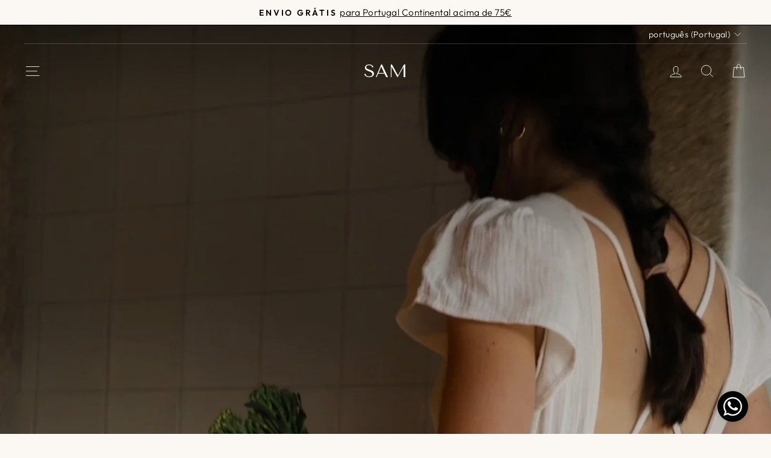

--- FILE ---
content_type: text/html; charset=utf-8
request_url: https://samvestuario.com/
body_size: 53393
content:
<!doctype html>
<html class="no-js" lang="pt-PT" dir="ltr">
<head>
  <meta name="facebook-domain-verification" content="dhlw4i948cm4jhxc4bq1r9wps6lvy9" />
  <meta charset="utf-8">
  <meta http-equiv="X-UA-Compatible" content="IE=edge,chrome=1">
  <meta name="viewport" content="width=device-width,initial-scale=1">
  <meta name="theme-color" content="#000000">
  <link rel="canonical" href="https://samvestuario.com/">
  <link rel="preconnect" href="https://cdn.shopify.com">
  <link rel="preconnect" href="https://fonts.shopifycdn.com">
  <link rel="dns-prefetch" href="https://productreviews.shopifycdn.com">
  <link rel="dns-prefetch" href="https://ajax.googleapis.com">
  <link rel="dns-prefetch" href="https://maps.googleapis.com">
  <link rel="dns-prefetch" href="https://maps.gstatic.com"><link rel="shortcut icon" href="//samvestuario.com/cdn/shop/files/Untitled_design_31_32x32.png?v=1647341307" type="image/png" /><title>SAM
</title>
<meta property="og:site_name" content="SAM">
  <meta property="og:url" content="https://samvestuario.com/">
  <meta property="og:title" content="SAM">
  <meta property="og:type" content="website">
  <meta property="og:description" content="SAM"><meta property="og:image" content="http://samvestuario.com/cdn/shop/files/Untitled_design_31.png?v=1647341307">
    <meta property="og:image:secure_url" content="https://samvestuario.com/cdn/shop/files/Untitled_design_31.png?v=1647341307">
    <meta property="og:image:width" content="1200">
    <meta property="og:image:height" content="628"><meta name="twitter:site" content="@">
  <meta name="twitter:card" content="summary_large_image">
  <meta name="twitter:title" content="SAM">
  <meta name="twitter:description" content="SAM">
<style data-shopify>@font-face {
  font-family: "Tenor Sans";
  font-weight: 400;
  font-style: normal;
  font-display: swap;
  src: url("//samvestuario.com/cdn/fonts/tenor_sans/tenorsans_n4.966071a72c28462a9256039d3e3dc5b0cf314f65.woff2") format("woff2"),
       url("//samvestuario.com/cdn/fonts/tenor_sans/tenorsans_n4.2282841d948f9649ba5c3cad6ea46df268141820.woff") format("woff");
}

  @font-face {
  font-family: Outfit;
  font-weight: 300;
  font-style: normal;
  font-display: swap;
  src: url("//samvestuario.com/cdn/fonts/outfit/outfit_n3.8c97ae4c4fac7c2ea467a6dc784857f4de7e0e37.woff2") format("woff2"),
       url("//samvestuario.com/cdn/fonts/outfit/outfit_n3.b50a189ccde91f9bceee88f207c18c09f0b62a7b.woff") format("woff");
}


  @font-face {
  font-family: Outfit;
  font-weight: 600;
  font-style: normal;
  font-display: swap;
  src: url("//samvestuario.com/cdn/fonts/outfit/outfit_n6.dfcbaa80187851df2e8384061616a8eaa1702fdc.woff2") format("woff2"),
       url("//samvestuario.com/cdn/fonts/outfit/outfit_n6.88384e9fc3e36038624caccb938f24ea8008a91d.woff") format("woff");
}

  
  
</style><link href="//samvestuario.com/cdn/shop/t/4/assets/theme.css?v=91432524574412883071764976894" rel="stylesheet" type="text/css" media="all" />
<style data-shopify>:root {
    --typeHeaderPrimary: "Tenor Sans";
    --typeHeaderFallback: sans-serif;
    --typeHeaderSize: 36px;
    --typeHeaderWeight: 400;
    --typeHeaderLineHeight: 1;
    --typeHeaderSpacing: 0.0em;

    --typeBasePrimary:Outfit;
    --typeBaseFallback:sans-serif;
    --typeBaseSize: 18px;
    --typeBaseWeight: 300;
    --typeBaseSpacing: 0.025em;
    --typeBaseLineHeight: 1.4;

    --typeCollectionTitle: 20px;

    --iconWeight: 2px;
    --iconLinecaps: miter;

    
      --buttonRadius: 0px;
    

    --colorGridOverlayOpacity: 0.1;
  }

  .placeholder-content {
    background-image: linear-gradient(100deg, #fbf7f2 40%, #f7f0e6 63%, #fbf7f2 79%);
  }</style><script>
    document.documentElement.className = document.documentElement.className.replace('no-js', 'js');

    window.theme = window.theme || {};
    theme.routes = {
      home: "/",
      cart: "/cart.js",
      cartPage: "/cart",
      cartAdd: "/cart/add.js",
      cartChange: "/cart/change.js",
      search: "/search"
    };
    theme.strings = {
      soldOut: "Esgotado",
      unavailable: "Indisponível",
      inStockLabel: "Em estoque",
      stockLabel: "",
      willNotShipUntil: "Envio a partir de [date]",
      willBeInStockAfter: "Estará disponível após [date]",
      waitingForStock: "Inventory no caminho",
      savePrice: "Poupe [saved_amount]",
      cartEmpty: "O seu carrinho de compras está neste momento vazio.",
      cartTermsConfirmation: "Você deve concordar com os termos e condições de vendas para verificar",
      searchCollections: "Colecções:",
      searchPages: "Páginas:",
      searchArticles: "Artigos:"
    };
    theme.settings = {
      dynamicVariantsEnable: true,
      cartType: "drawer",
      isCustomerTemplate: false,
      moneyFormat: "€{{amount_with_comma_separator}}",
      saveType: "percent",
      productImageSize: "natural",
      productImageCover: false,
      predictiveSearch: true,
      predictiveSearchType: "product,article,page,collection",
      quickView: true,
      themeName: 'Impulse',
      themeVersion: "5.5.0"
    };
  </script>

  <script>window.performance && window.performance.mark && window.performance.mark('shopify.content_for_header.start');</script><meta name="facebook-domain-verification" content="08h21l4q341bqfjppi26ycx575kiew">
<meta name="facebook-domain-verification" content="dhlw4i948cm4jhxc4bq1r9wps6lvy9">
<meta name="google-site-verification" content="Hd9jLAv4q7FxQHOPZu8G5dVDWaq9sBV2hiTw8hoafBo">
<meta id="shopify-digital-wallet" name="shopify-digital-wallet" content="/62212243671/digital_wallets/dialog">
<meta name="shopify-checkout-api-token" content="6e3c2a4f2714b6053d68964b8199c0cf">
<meta id="in-context-paypal-metadata" data-shop-id="62212243671" data-venmo-supported="false" data-environment="production" data-locale="en_US" data-paypal-v4="true" data-currency="EUR">
<link rel="alternate" hreflang="x-default" href="https://samvestuario.com/">
<link rel="alternate" hreflang="pt" href="https://samvestuario.com/">
<link rel="alternate" hreflang="en" href="https://samvestuario.com/en">
<link rel="alternate" hreflang="es" href="https://samvestuario.com/es">
<link rel="alternate" hreflang="pt-AC" href="https://sam-pt.myshopify.com/">
<link rel="alternate" hreflang="en-AC" href="https://sam-pt.myshopify.com/en">
<link rel="alternate" hreflang="es-AC" href="https://sam-pt.myshopify.com/es">
<link rel="alternate" hreflang="pt-AD" href="https://sam-pt.myshopify.com/">
<link rel="alternate" hreflang="en-AD" href="https://sam-pt.myshopify.com/en">
<link rel="alternate" hreflang="es-AD" href="https://sam-pt.myshopify.com/es">
<link rel="alternate" hreflang="pt-AE" href="https://sam-pt.myshopify.com/">
<link rel="alternate" hreflang="en-AE" href="https://sam-pt.myshopify.com/en">
<link rel="alternate" hreflang="es-AE" href="https://sam-pt.myshopify.com/es">
<link rel="alternate" hreflang="pt-AF" href="https://sam-pt.myshopify.com/">
<link rel="alternate" hreflang="en-AF" href="https://sam-pt.myshopify.com/en">
<link rel="alternate" hreflang="es-AF" href="https://sam-pt.myshopify.com/es">
<link rel="alternate" hreflang="pt-AG" href="https://sam-pt.myshopify.com/">
<link rel="alternate" hreflang="en-AG" href="https://sam-pt.myshopify.com/en">
<link rel="alternate" hreflang="es-AG" href="https://sam-pt.myshopify.com/es">
<link rel="alternate" hreflang="pt-AI" href="https://sam-pt.myshopify.com/">
<link rel="alternate" hreflang="en-AI" href="https://sam-pt.myshopify.com/en">
<link rel="alternate" hreflang="es-AI" href="https://sam-pt.myshopify.com/es">
<link rel="alternate" hreflang="pt-AL" href="https://sam-pt.myshopify.com/">
<link rel="alternate" hreflang="en-AL" href="https://sam-pt.myshopify.com/en">
<link rel="alternate" hreflang="es-AL" href="https://sam-pt.myshopify.com/es">
<link rel="alternate" hreflang="pt-AM" href="https://sam-pt.myshopify.com/">
<link rel="alternate" hreflang="en-AM" href="https://sam-pt.myshopify.com/en">
<link rel="alternate" hreflang="es-AM" href="https://sam-pt.myshopify.com/es">
<link rel="alternate" hreflang="pt-AO" href="https://sam-pt.myshopify.com/">
<link rel="alternate" hreflang="en-AO" href="https://sam-pt.myshopify.com/en">
<link rel="alternate" hreflang="es-AO" href="https://sam-pt.myshopify.com/es">
<link rel="alternate" hreflang="pt-AR" href="https://sam-pt.myshopify.com/">
<link rel="alternate" hreflang="en-AR" href="https://sam-pt.myshopify.com/en">
<link rel="alternate" hreflang="es-AR" href="https://sam-pt.myshopify.com/es">
<link rel="alternate" hreflang="pt-AT" href="https://sam-pt.myshopify.com/">
<link rel="alternate" hreflang="en-AT" href="https://sam-pt.myshopify.com/en">
<link rel="alternate" hreflang="es-AT" href="https://sam-pt.myshopify.com/es">
<link rel="alternate" hreflang="pt-AU" href="https://sam-pt.myshopify.com/">
<link rel="alternate" hreflang="en-AU" href="https://sam-pt.myshopify.com/en">
<link rel="alternate" hreflang="es-AU" href="https://sam-pt.myshopify.com/es">
<link rel="alternate" hreflang="pt-AW" href="https://sam-pt.myshopify.com/">
<link rel="alternate" hreflang="en-AW" href="https://sam-pt.myshopify.com/en">
<link rel="alternate" hreflang="es-AW" href="https://sam-pt.myshopify.com/es">
<link rel="alternate" hreflang="pt-AX" href="https://sam-pt.myshopify.com/">
<link rel="alternate" hreflang="en-AX" href="https://sam-pt.myshopify.com/en">
<link rel="alternate" hreflang="es-AX" href="https://sam-pt.myshopify.com/es">
<link rel="alternate" hreflang="pt-AZ" href="https://sam-pt.myshopify.com/">
<link rel="alternate" hreflang="en-AZ" href="https://sam-pt.myshopify.com/en">
<link rel="alternate" hreflang="es-AZ" href="https://sam-pt.myshopify.com/es">
<link rel="alternate" hreflang="pt-BA" href="https://sam-pt.myshopify.com/">
<link rel="alternate" hreflang="en-BA" href="https://sam-pt.myshopify.com/en">
<link rel="alternate" hreflang="es-BA" href="https://sam-pt.myshopify.com/es">
<link rel="alternate" hreflang="pt-BB" href="https://sam-pt.myshopify.com/">
<link rel="alternate" hreflang="en-BB" href="https://sam-pt.myshopify.com/en">
<link rel="alternate" hreflang="es-BB" href="https://sam-pt.myshopify.com/es">
<link rel="alternate" hreflang="pt-BD" href="https://sam-pt.myshopify.com/">
<link rel="alternate" hreflang="en-BD" href="https://sam-pt.myshopify.com/en">
<link rel="alternate" hreflang="es-BD" href="https://sam-pt.myshopify.com/es">
<link rel="alternate" hreflang="pt-BE" href="https://sam-pt.myshopify.com/">
<link rel="alternate" hreflang="en-BE" href="https://sam-pt.myshopify.com/en">
<link rel="alternate" hreflang="es-BE" href="https://sam-pt.myshopify.com/es">
<link rel="alternate" hreflang="pt-BF" href="https://sam-pt.myshopify.com/">
<link rel="alternate" hreflang="en-BF" href="https://sam-pt.myshopify.com/en">
<link rel="alternate" hreflang="es-BF" href="https://sam-pt.myshopify.com/es">
<link rel="alternate" hreflang="pt-BG" href="https://sam-pt.myshopify.com/">
<link rel="alternate" hreflang="en-BG" href="https://sam-pt.myshopify.com/en">
<link rel="alternate" hreflang="es-BG" href="https://sam-pt.myshopify.com/es">
<link rel="alternate" hreflang="pt-BH" href="https://sam-pt.myshopify.com/">
<link rel="alternate" hreflang="en-BH" href="https://sam-pt.myshopify.com/en">
<link rel="alternate" hreflang="es-BH" href="https://sam-pt.myshopify.com/es">
<link rel="alternate" hreflang="pt-BI" href="https://sam-pt.myshopify.com/">
<link rel="alternate" hreflang="en-BI" href="https://sam-pt.myshopify.com/en">
<link rel="alternate" hreflang="es-BI" href="https://sam-pt.myshopify.com/es">
<link rel="alternate" hreflang="pt-BJ" href="https://sam-pt.myshopify.com/">
<link rel="alternate" hreflang="en-BJ" href="https://sam-pt.myshopify.com/en">
<link rel="alternate" hreflang="es-BJ" href="https://sam-pt.myshopify.com/es">
<link rel="alternate" hreflang="pt-BL" href="https://sam-pt.myshopify.com/">
<link rel="alternate" hreflang="en-BL" href="https://sam-pt.myshopify.com/en">
<link rel="alternate" hreflang="es-BL" href="https://sam-pt.myshopify.com/es">
<link rel="alternate" hreflang="pt-BM" href="https://sam-pt.myshopify.com/">
<link rel="alternate" hreflang="en-BM" href="https://sam-pt.myshopify.com/en">
<link rel="alternate" hreflang="es-BM" href="https://sam-pt.myshopify.com/es">
<link rel="alternate" hreflang="pt-BN" href="https://sam-pt.myshopify.com/">
<link rel="alternate" hreflang="en-BN" href="https://sam-pt.myshopify.com/en">
<link rel="alternate" hreflang="es-BN" href="https://sam-pt.myshopify.com/es">
<link rel="alternate" hreflang="pt-BO" href="https://sam-pt.myshopify.com/">
<link rel="alternate" hreflang="en-BO" href="https://sam-pt.myshopify.com/en">
<link rel="alternate" hreflang="es-BO" href="https://sam-pt.myshopify.com/es">
<link rel="alternate" hreflang="pt-BQ" href="https://sam-pt.myshopify.com/">
<link rel="alternate" hreflang="en-BQ" href="https://sam-pt.myshopify.com/en">
<link rel="alternate" hreflang="es-BQ" href="https://sam-pt.myshopify.com/es">
<link rel="alternate" hreflang="pt-BR" href="https://sam-pt.myshopify.com/">
<link rel="alternate" hreflang="en-BR" href="https://sam-pt.myshopify.com/en">
<link rel="alternate" hreflang="es-BR" href="https://sam-pt.myshopify.com/es">
<link rel="alternate" hreflang="pt-BS" href="https://sam-pt.myshopify.com/">
<link rel="alternate" hreflang="en-BS" href="https://sam-pt.myshopify.com/en">
<link rel="alternate" hreflang="es-BS" href="https://sam-pt.myshopify.com/es">
<link rel="alternate" hreflang="pt-BT" href="https://sam-pt.myshopify.com/">
<link rel="alternate" hreflang="en-BT" href="https://sam-pt.myshopify.com/en">
<link rel="alternate" hreflang="es-BT" href="https://sam-pt.myshopify.com/es">
<link rel="alternate" hreflang="pt-BW" href="https://sam-pt.myshopify.com/">
<link rel="alternate" hreflang="en-BW" href="https://sam-pt.myshopify.com/en">
<link rel="alternate" hreflang="es-BW" href="https://sam-pt.myshopify.com/es">
<link rel="alternate" hreflang="pt-BY" href="https://sam-pt.myshopify.com/">
<link rel="alternate" hreflang="en-BY" href="https://sam-pt.myshopify.com/en">
<link rel="alternate" hreflang="es-BY" href="https://sam-pt.myshopify.com/es">
<link rel="alternate" hreflang="pt-BZ" href="https://sam-pt.myshopify.com/">
<link rel="alternate" hreflang="en-BZ" href="https://sam-pt.myshopify.com/en">
<link rel="alternate" hreflang="es-BZ" href="https://sam-pt.myshopify.com/es">
<link rel="alternate" hreflang="pt-CA" href="https://sam-pt.myshopify.com/">
<link rel="alternate" hreflang="en-CA" href="https://sam-pt.myshopify.com/en">
<link rel="alternate" hreflang="es-CA" href="https://sam-pt.myshopify.com/es">
<link rel="alternate" hreflang="pt-CC" href="https://sam-pt.myshopify.com/">
<link rel="alternate" hreflang="en-CC" href="https://sam-pt.myshopify.com/en">
<link rel="alternate" hreflang="es-CC" href="https://sam-pt.myshopify.com/es">
<link rel="alternate" hreflang="pt-CD" href="https://sam-pt.myshopify.com/">
<link rel="alternate" hreflang="en-CD" href="https://sam-pt.myshopify.com/en">
<link rel="alternate" hreflang="es-CD" href="https://sam-pt.myshopify.com/es">
<link rel="alternate" hreflang="pt-CF" href="https://sam-pt.myshopify.com/">
<link rel="alternate" hreflang="en-CF" href="https://sam-pt.myshopify.com/en">
<link rel="alternate" hreflang="es-CF" href="https://sam-pt.myshopify.com/es">
<link rel="alternate" hreflang="pt-CG" href="https://sam-pt.myshopify.com/">
<link rel="alternate" hreflang="en-CG" href="https://sam-pt.myshopify.com/en">
<link rel="alternate" hreflang="es-CG" href="https://sam-pt.myshopify.com/es">
<link rel="alternate" hreflang="pt-CH" href="https://sam-pt.myshopify.com/">
<link rel="alternate" hreflang="en-CH" href="https://sam-pt.myshopify.com/en">
<link rel="alternate" hreflang="es-CH" href="https://sam-pt.myshopify.com/es">
<link rel="alternate" hreflang="pt-CI" href="https://sam-pt.myshopify.com/">
<link rel="alternate" hreflang="en-CI" href="https://sam-pt.myshopify.com/en">
<link rel="alternate" hreflang="es-CI" href="https://sam-pt.myshopify.com/es">
<link rel="alternate" hreflang="pt-CK" href="https://sam-pt.myshopify.com/">
<link rel="alternate" hreflang="en-CK" href="https://sam-pt.myshopify.com/en">
<link rel="alternate" hreflang="es-CK" href="https://sam-pt.myshopify.com/es">
<link rel="alternate" hreflang="pt-CL" href="https://sam-pt.myshopify.com/">
<link rel="alternate" hreflang="en-CL" href="https://sam-pt.myshopify.com/en">
<link rel="alternate" hreflang="es-CL" href="https://sam-pt.myshopify.com/es">
<link rel="alternate" hreflang="pt-CM" href="https://sam-pt.myshopify.com/">
<link rel="alternate" hreflang="en-CM" href="https://sam-pt.myshopify.com/en">
<link rel="alternate" hreflang="es-CM" href="https://sam-pt.myshopify.com/es">
<link rel="alternate" hreflang="pt-CN" href="https://sam-pt.myshopify.com/">
<link rel="alternate" hreflang="en-CN" href="https://sam-pt.myshopify.com/en">
<link rel="alternate" hreflang="es-CN" href="https://sam-pt.myshopify.com/es">
<link rel="alternate" hreflang="pt-CO" href="https://sam-pt.myshopify.com/">
<link rel="alternate" hreflang="en-CO" href="https://sam-pt.myshopify.com/en">
<link rel="alternate" hreflang="es-CO" href="https://sam-pt.myshopify.com/es">
<link rel="alternate" hreflang="pt-CR" href="https://sam-pt.myshopify.com/">
<link rel="alternate" hreflang="en-CR" href="https://sam-pt.myshopify.com/en">
<link rel="alternate" hreflang="es-CR" href="https://sam-pt.myshopify.com/es">
<link rel="alternate" hreflang="pt-CV" href="https://sam-pt.myshopify.com/">
<link rel="alternate" hreflang="en-CV" href="https://sam-pt.myshopify.com/en">
<link rel="alternate" hreflang="es-CV" href="https://sam-pt.myshopify.com/es">
<link rel="alternate" hreflang="pt-CW" href="https://sam-pt.myshopify.com/">
<link rel="alternate" hreflang="en-CW" href="https://sam-pt.myshopify.com/en">
<link rel="alternate" hreflang="es-CW" href="https://sam-pt.myshopify.com/es">
<link rel="alternate" hreflang="pt-CX" href="https://sam-pt.myshopify.com/">
<link rel="alternate" hreflang="en-CX" href="https://sam-pt.myshopify.com/en">
<link rel="alternate" hreflang="es-CX" href="https://sam-pt.myshopify.com/es">
<link rel="alternate" hreflang="pt-CY" href="https://sam-pt.myshopify.com/">
<link rel="alternate" hreflang="en-CY" href="https://sam-pt.myshopify.com/en">
<link rel="alternate" hreflang="es-CY" href="https://sam-pt.myshopify.com/es">
<link rel="alternate" hreflang="pt-CZ" href="https://sam-pt.myshopify.com/">
<link rel="alternate" hreflang="en-CZ" href="https://sam-pt.myshopify.com/en">
<link rel="alternate" hreflang="es-CZ" href="https://sam-pt.myshopify.com/es">
<link rel="alternate" hreflang="pt-DE" href="https://sam-pt.myshopify.com/">
<link rel="alternate" hreflang="en-DE" href="https://sam-pt.myshopify.com/en">
<link rel="alternate" hreflang="es-DE" href="https://sam-pt.myshopify.com/es">
<link rel="alternate" hreflang="pt-DJ" href="https://sam-pt.myshopify.com/">
<link rel="alternate" hreflang="en-DJ" href="https://sam-pt.myshopify.com/en">
<link rel="alternate" hreflang="es-DJ" href="https://sam-pt.myshopify.com/es">
<link rel="alternate" hreflang="pt-DK" href="https://sam-pt.myshopify.com/">
<link rel="alternate" hreflang="en-DK" href="https://sam-pt.myshopify.com/en">
<link rel="alternate" hreflang="es-DK" href="https://sam-pt.myshopify.com/es">
<link rel="alternate" hreflang="pt-DM" href="https://sam-pt.myshopify.com/">
<link rel="alternate" hreflang="en-DM" href="https://sam-pt.myshopify.com/en">
<link rel="alternate" hreflang="es-DM" href="https://sam-pt.myshopify.com/es">
<link rel="alternate" hreflang="pt-DO" href="https://sam-pt.myshopify.com/">
<link rel="alternate" hreflang="en-DO" href="https://sam-pt.myshopify.com/en">
<link rel="alternate" hreflang="es-DO" href="https://sam-pt.myshopify.com/es">
<link rel="alternate" hreflang="pt-DZ" href="https://sam-pt.myshopify.com/">
<link rel="alternate" hreflang="en-DZ" href="https://sam-pt.myshopify.com/en">
<link rel="alternate" hreflang="es-DZ" href="https://sam-pt.myshopify.com/es">
<link rel="alternate" hreflang="pt-EC" href="https://sam-pt.myshopify.com/">
<link rel="alternate" hreflang="en-EC" href="https://sam-pt.myshopify.com/en">
<link rel="alternate" hreflang="es-EC" href="https://sam-pt.myshopify.com/es">
<link rel="alternate" hreflang="pt-EE" href="https://sam-pt.myshopify.com/">
<link rel="alternate" hreflang="en-EE" href="https://sam-pt.myshopify.com/en">
<link rel="alternate" hreflang="es-EE" href="https://sam-pt.myshopify.com/es">
<link rel="alternate" hreflang="pt-EG" href="https://sam-pt.myshopify.com/">
<link rel="alternate" hreflang="en-EG" href="https://sam-pt.myshopify.com/en">
<link rel="alternate" hreflang="es-EG" href="https://sam-pt.myshopify.com/es">
<link rel="alternate" hreflang="pt-EH" href="https://sam-pt.myshopify.com/">
<link rel="alternate" hreflang="en-EH" href="https://sam-pt.myshopify.com/en">
<link rel="alternate" hreflang="es-EH" href="https://sam-pt.myshopify.com/es">
<link rel="alternate" hreflang="pt-ER" href="https://sam-pt.myshopify.com/">
<link rel="alternate" hreflang="en-ER" href="https://sam-pt.myshopify.com/en">
<link rel="alternate" hreflang="es-ER" href="https://sam-pt.myshopify.com/es">
<link rel="alternate" hreflang="pt-ES" href="https://sam-pt.myshopify.com/">
<link rel="alternate" hreflang="en-ES" href="https://sam-pt.myshopify.com/en">
<link rel="alternate" hreflang="es-ES" href="https://sam-pt.myshopify.com/es">
<link rel="alternate" hreflang="pt-ET" href="https://sam-pt.myshopify.com/">
<link rel="alternate" hreflang="en-ET" href="https://sam-pt.myshopify.com/en">
<link rel="alternate" hreflang="es-ET" href="https://sam-pt.myshopify.com/es">
<link rel="alternate" hreflang="pt-FI" href="https://sam-pt.myshopify.com/">
<link rel="alternate" hreflang="en-FI" href="https://sam-pt.myshopify.com/en">
<link rel="alternate" hreflang="es-FI" href="https://sam-pt.myshopify.com/es">
<link rel="alternate" hreflang="pt-FJ" href="https://sam-pt.myshopify.com/">
<link rel="alternate" hreflang="en-FJ" href="https://sam-pt.myshopify.com/en">
<link rel="alternate" hreflang="es-FJ" href="https://sam-pt.myshopify.com/es">
<link rel="alternate" hreflang="pt-FK" href="https://sam-pt.myshopify.com/">
<link rel="alternate" hreflang="en-FK" href="https://sam-pt.myshopify.com/en">
<link rel="alternate" hreflang="es-FK" href="https://sam-pt.myshopify.com/es">
<link rel="alternate" hreflang="pt-FO" href="https://sam-pt.myshopify.com/">
<link rel="alternate" hreflang="en-FO" href="https://sam-pt.myshopify.com/en">
<link rel="alternate" hreflang="es-FO" href="https://sam-pt.myshopify.com/es">
<link rel="alternate" hreflang="pt-FR" href="https://sam-pt.myshopify.com/">
<link rel="alternate" hreflang="en-FR" href="https://sam-pt.myshopify.com/en">
<link rel="alternate" hreflang="es-FR" href="https://sam-pt.myshopify.com/es">
<link rel="alternate" hreflang="pt-GA" href="https://sam-pt.myshopify.com/">
<link rel="alternate" hreflang="en-GA" href="https://sam-pt.myshopify.com/en">
<link rel="alternate" hreflang="es-GA" href="https://sam-pt.myshopify.com/es">
<link rel="alternate" hreflang="pt-GB" href="https://sam-pt.myshopify.com/">
<link rel="alternate" hreflang="en-GB" href="https://sam-pt.myshopify.com/en">
<link rel="alternate" hreflang="es-GB" href="https://sam-pt.myshopify.com/es">
<link rel="alternate" hreflang="pt-GD" href="https://sam-pt.myshopify.com/">
<link rel="alternate" hreflang="en-GD" href="https://sam-pt.myshopify.com/en">
<link rel="alternate" hreflang="es-GD" href="https://sam-pt.myshopify.com/es">
<link rel="alternate" hreflang="pt-GE" href="https://sam-pt.myshopify.com/">
<link rel="alternate" hreflang="en-GE" href="https://sam-pt.myshopify.com/en">
<link rel="alternate" hreflang="es-GE" href="https://sam-pt.myshopify.com/es">
<link rel="alternate" hreflang="pt-GF" href="https://sam-pt.myshopify.com/">
<link rel="alternate" hreflang="en-GF" href="https://sam-pt.myshopify.com/en">
<link rel="alternate" hreflang="es-GF" href="https://sam-pt.myshopify.com/es">
<link rel="alternate" hreflang="pt-GG" href="https://sam-pt.myshopify.com/">
<link rel="alternate" hreflang="en-GG" href="https://sam-pt.myshopify.com/en">
<link rel="alternate" hreflang="es-GG" href="https://sam-pt.myshopify.com/es">
<link rel="alternate" hreflang="pt-GH" href="https://sam-pt.myshopify.com/">
<link rel="alternate" hreflang="en-GH" href="https://sam-pt.myshopify.com/en">
<link rel="alternate" hreflang="es-GH" href="https://sam-pt.myshopify.com/es">
<link rel="alternate" hreflang="pt-GI" href="https://sam-pt.myshopify.com/">
<link rel="alternate" hreflang="en-GI" href="https://sam-pt.myshopify.com/en">
<link rel="alternate" hreflang="es-GI" href="https://sam-pt.myshopify.com/es">
<link rel="alternate" hreflang="pt-GL" href="https://sam-pt.myshopify.com/">
<link rel="alternate" hreflang="en-GL" href="https://sam-pt.myshopify.com/en">
<link rel="alternate" hreflang="es-GL" href="https://sam-pt.myshopify.com/es">
<link rel="alternate" hreflang="pt-GM" href="https://sam-pt.myshopify.com/">
<link rel="alternate" hreflang="en-GM" href="https://sam-pt.myshopify.com/en">
<link rel="alternate" hreflang="es-GM" href="https://sam-pt.myshopify.com/es">
<link rel="alternate" hreflang="pt-GN" href="https://sam-pt.myshopify.com/">
<link rel="alternate" hreflang="en-GN" href="https://sam-pt.myshopify.com/en">
<link rel="alternate" hreflang="es-GN" href="https://sam-pt.myshopify.com/es">
<link rel="alternate" hreflang="pt-GP" href="https://sam-pt.myshopify.com/">
<link rel="alternate" hreflang="en-GP" href="https://sam-pt.myshopify.com/en">
<link rel="alternate" hreflang="es-GP" href="https://sam-pt.myshopify.com/es">
<link rel="alternate" hreflang="pt-GQ" href="https://sam-pt.myshopify.com/">
<link rel="alternate" hreflang="en-GQ" href="https://sam-pt.myshopify.com/en">
<link rel="alternate" hreflang="es-GQ" href="https://sam-pt.myshopify.com/es">
<link rel="alternate" hreflang="pt-GR" href="https://sam-pt.myshopify.com/">
<link rel="alternate" hreflang="en-GR" href="https://sam-pt.myshopify.com/en">
<link rel="alternate" hreflang="es-GR" href="https://sam-pt.myshopify.com/es">
<link rel="alternate" hreflang="pt-GS" href="https://sam-pt.myshopify.com/">
<link rel="alternate" hreflang="en-GS" href="https://sam-pt.myshopify.com/en">
<link rel="alternate" hreflang="es-GS" href="https://sam-pt.myshopify.com/es">
<link rel="alternate" hreflang="pt-GT" href="https://sam-pt.myshopify.com/">
<link rel="alternate" hreflang="en-GT" href="https://sam-pt.myshopify.com/en">
<link rel="alternate" hreflang="es-GT" href="https://sam-pt.myshopify.com/es">
<link rel="alternate" hreflang="pt-GW" href="https://sam-pt.myshopify.com/">
<link rel="alternate" hreflang="en-GW" href="https://sam-pt.myshopify.com/en">
<link rel="alternate" hreflang="es-GW" href="https://sam-pt.myshopify.com/es">
<link rel="alternate" hreflang="pt-GY" href="https://sam-pt.myshopify.com/">
<link rel="alternate" hreflang="en-GY" href="https://sam-pt.myshopify.com/en">
<link rel="alternate" hreflang="es-GY" href="https://sam-pt.myshopify.com/es">
<link rel="alternate" hreflang="pt-HK" href="https://sam-pt.myshopify.com/">
<link rel="alternate" hreflang="en-HK" href="https://sam-pt.myshopify.com/en">
<link rel="alternate" hreflang="es-HK" href="https://sam-pt.myshopify.com/es">
<link rel="alternate" hreflang="pt-HN" href="https://sam-pt.myshopify.com/">
<link rel="alternate" hreflang="en-HN" href="https://sam-pt.myshopify.com/en">
<link rel="alternate" hreflang="es-HN" href="https://sam-pt.myshopify.com/es">
<link rel="alternate" hreflang="pt-HR" href="https://sam-pt.myshopify.com/">
<link rel="alternate" hreflang="en-HR" href="https://sam-pt.myshopify.com/en">
<link rel="alternate" hreflang="es-HR" href="https://sam-pt.myshopify.com/es">
<link rel="alternate" hreflang="pt-HT" href="https://sam-pt.myshopify.com/">
<link rel="alternate" hreflang="en-HT" href="https://sam-pt.myshopify.com/en">
<link rel="alternate" hreflang="es-HT" href="https://sam-pt.myshopify.com/es">
<link rel="alternate" hreflang="pt-HU" href="https://sam-pt.myshopify.com/">
<link rel="alternate" hreflang="en-HU" href="https://sam-pt.myshopify.com/en">
<link rel="alternate" hreflang="es-HU" href="https://sam-pt.myshopify.com/es">
<link rel="alternate" hreflang="pt-ID" href="https://sam-pt.myshopify.com/">
<link rel="alternate" hreflang="en-ID" href="https://sam-pt.myshopify.com/en">
<link rel="alternate" hreflang="es-ID" href="https://sam-pt.myshopify.com/es">
<link rel="alternate" hreflang="pt-IE" href="https://sam-pt.myshopify.com/">
<link rel="alternate" hreflang="en-IE" href="https://sam-pt.myshopify.com/en">
<link rel="alternate" hreflang="es-IE" href="https://sam-pt.myshopify.com/es">
<link rel="alternate" hreflang="pt-IL" href="https://sam-pt.myshopify.com/">
<link rel="alternate" hreflang="en-IL" href="https://sam-pt.myshopify.com/en">
<link rel="alternate" hreflang="es-IL" href="https://sam-pt.myshopify.com/es">
<link rel="alternate" hreflang="pt-IM" href="https://sam-pt.myshopify.com/">
<link rel="alternate" hreflang="en-IM" href="https://sam-pt.myshopify.com/en">
<link rel="alternate" hreflang="es-IM" href="https://sam-pt.myshopify.com/es">
<link rel="alternate" hreflang="pt-IN" href="https://sam-pt.myshopify.com/">
<link rel="alternate" hreflang="en-IN" href="https://sam-pt.myshopify.com/en">
<link rel="alternate" hreflang="es-IN" href="https://sam-pt.myshopify.com/es">
<link rel="alternate" hreflang="pt-IO" href="https://sam-pt.myshopify.com/">
<link rel="alternate" hreflang="en-IO" href="https://sam-pt.myshopify.com/en">
<link rel="alternate" hreflang="es-IO" href="https://sam-pt.myshopify.com/es">
<link rel="alternate" hreflang="pt-IQ" href="https://sam-pt.myshopify.com/">
<link rel="alternate" hreflang="en-IQ" href="https://sam-pt.myshopify.com/en">
<link rel="alternate" hreflang="es-IQ" href="https://sam-pt.myshopify.com/es">
<link rel="alternate" hreflang="pt-IS" href="https://sam-pt.myshopify.com/">
<link rel="alternate" hreflang="en-IS" href="https://sam-pt.myshopify.com/en">
<link rel="alternate" hreflang="es-IS" href="https://sam-pt.myshopify.com/es">
<link rel="alternate" hreflang="pt-IT" href="https://sam-pt.myshopify.com/">
<link rel="alternate" hreflang="en-IT" href="https://sam-pt.myshopify.com/en">
<link rel="alternate" hreflang="es-IT" href="https://sam-pt.myshopify.com/es">
<link rel="alternate" hreflang="pt-JE" href="https://sam-pt.myshopify.com/">
<link rel="alternate" hreflang="en-JE" href="https://sam-pt.myshopify.com/en">
<link rel="alternate" hreflang="es-JE" href="https://sam-pt.myshopify.com/es">
<link rel="alternate" hreflang="pt-JM" href="https://sam-pt.myshopify.com/">
<link rel="alternate" hreflang="en-JM" href="https://sam-pt.myshopify.com/en">
<link rel="alternate" hreflang="es-JM" href="https://sam-pt.myshopify.com/es">
<link rel="alternate" hreflang="pt-JO" href="https://sam-pt.myshopify.com/">
<link rel="alternate" hreflang="en-JO" href="https://sam-pt.myshopify.com/en">
<link rel="alternate" hreflang="es-JO" href="https://sam-pt.myshopify.com/es">
<link rel="alternate" hreflang="pt-JP" href="https://sam-pt.myshopify.com/">
<link rel="alternate" hreflang="en-JP" href="https://sam-pt.myshopify.com/en">
<link rel="alternate" hreflang="es-JP" href="https://sam-pt.myshopify.com/es">
<link rel="alternate" hreflang="pt-KE" href="https://sam-pt.myshopify.com/">
<link rel="alternate" hreflang="en-KE" href="https://sam-pt.myshopify.com/en">
<link rel="alternate" hreflang="es-KE" href="https://sam-pt.myshopify.com/es">
<link rel="alternate" hreflang="pt-KG" href="https://sam-pt.myshopify.com/">
<link rel="alternate" hreflang="en-KG" href="https://sam-pt.myshopify.com/en">
<link rel="alternate" hreflang="es-KG" href="https://sam-pt.myshopify.com/es">
<link rel="alternate" hreflang="pt-KH" href="https://sam-pt.myshopify.com/">
<link rel="alternate" hreflang="en-KH" href="https://sam-pt.myshopify.com/en">
<link rel="alternate" hreflang="es-KH" href="https://sam-pt.myshopify.com/es">
<link rel="alternate" hreflang="pt-KI" href="https://sam-pt.myshopify.com/">
<link rel="alternate" hreflang="en-KI" href="https://sam-pt.myshopify.com/en">
<link rel="alternate" hreflang="es-KI" href="https://sam-pt.myshopify.com/es">
<link rel="alternate" hreflang="pt-KM" href="https://sam-pt.myshopify.com/">
<link rel="alternate" hreflang="en-KM" href="https://sam-pt.myshopify.com/en">
<link rel="alternate" hreflang="es-KM" href="https://sam-pt.myshopify.com/es">
<link rel="alternate" hreflang="pt-KN" href="https://sam-pt.myshopify.com/">
<link rel="alternate" hreflang="en-KN" href="https://sam-pt.myshopify.com/en">
<link rel="alternate" hreflang="es-KN" href="https://sam-pt.myshopify.com/es">
<link rel="alternate" hreflang="pt-KR" href="https://sam-pt.myshopify.com/">
<link rel="alternate" hreflang="en-KR" href="https://sam-pt.myshopify.com/en">
<link rel="alternate" hreflang="es-KR" href="https://sam-pt.myshopify.com/es">
<link rel="alternate" hreflang="pt-KW" href="https://sam-pt.myshopify.com/">
<link rel="alternate" hreflang="en-KW" href="https://sam-pt.myshopify.com/en">
<link rel="alternate" hreflang="es-KW" href="https://sam-pt.myshopify.com/es">
<link rel="alternate" hreflang="pt-KY" href="https://sam-pt.myshopify.com/">
<link rel="alternate" hreflang="en-KY" href="https://sam-pt.myshopify.com/en">
<link rel="alternate" hreflang="es-KY" href="https://sam-pt.myshopify.com/es">
<link rel="alternate" hreflang="pt-KZ" href="https://sam-pt.myshopify.com/">
<link rel="alternate" hreflang="en-KZ" href="https://sam-pt.myshopify.com/en">
<link rel="alternate" hreflang="es-KZ" href="https://sam-pt.myshopify.com/es">
<link rel="alternate" hreflang="pt-LA" href="https://sam-pt.myshopify.com/">
<link rel="alternate" hreflang="en-LA" href="https://sam-pt.myshopify.com/en">
<link rel="alternate" hreflang="es-LA" href="https://sam-pt.myshopify.com/es">
<link rel="alternate" hreflang="pt-LB" href="https://sam-pt.myshopify.com/">
<link rel="alternate" hreflang="en-LB" href="https://sam-pt.myshopify.com/en">
<link rel="alternate" hreflang="es-LB" href="https://sam-pt.myshopify.com/es">
<link rel="alternate" hreflang="pt-LC" href="https://sam-pt.myshopify.com/">
<link rel="alternate" hreflang="en-LC" href="https://sam-pt.myshopify.com/en">
<link rel="alternate" hreflang="es-LC" href="https://sam-pt.myshopify.com/es">
<link rel="alternate" hreflang="pt-LI" href="https://sam-pt.myshopify.com/">
<link rel="alternate" hreflang="en-LI" href="https://sam-pt.myshopify.com/en">
<link rel="alternate" hreflang="es-LI" href="https://sam-pt.myshopify.com/es">
<link rel="alternate" hreflang="pt-LK" href="https://sam-pt.myshopify.com/">
<link rel="alternate" hreflang="en-LK" href="https://sam-pt.myshopify.com/en">
<link rel="alternate" hreflang="es-LK" href="https://sam-pt.myshopify.com/es">
<link rel="alternate" hreflang="pt-LR" href="https://sam-pt.myshopify.com/">
<link rel="alternate" hreflang="en-LR" href="https://sam-pt.myshopify.com/en">
<link rel="alternate" hreflang="es-LR" href="https://sam-pt.myshopify.com/es">
<link rel="alternate" hreflang="pt-LS" href="https://sam-pt.myshopify.com/">
<link rel="alternate" hreflang="en-LS" href="https://sam-pt.myshopify.com/en">
<link rel="alternate" hreflang="es-LS" href="https://sam-pt.myshopify.com/es">
<link rel="alternate" hreflang="pt-LT" href="https://sam-pt.myshopify.com/">
<link rel="alternate" hreflang="en-LT" href="https://sam-pt.myshopify.com/en">
<link rel="alternate" hreflang="es-LT" href="https://sam-pt.myshopify.com/es">
<link rel="alternate" hreflang="pt-LU" href="https://sam-pt.myshopify.com/">
<link rel="alternate" hreflang="en-LU" href="https://sam-pt.myshopify.com/en">
<link rel="alternate" hreflang="es-LU" href="https://sam-pt.myshopify.com/es">
<link rel="alternate" hreflang="pt-LV" href="https://sam-pt.myshopify.com/">
<link rel="alternate" hreflang="en-LV" href="https://sam-pt.myshopify.com/en">
<link rel="alternate" hreflang="es-LV" href="https://sam-pt.myshopify.com/es">
<link rel="alternate" hreflang="pt-LY" href="https://sam-pt.myshopify.com/">
<link rel="alternate" hreflang="en-LY" href="https://sam-pt.myshopify.com/en">
<link rel="alternate" hreflang="es-LY" href="https://sam-pt.myshopify.com/es">
<link rel="alternate" hreflang="pt-MA" href="https://sam-pt.myshopify.com/">
<link rel="alternate" hreflang="en-MA" href="https://sam-pt.myshopify.com/en">
<link rel="alternate" hreflang="es-MA" href="https://sam-pt.myshopify.com/es">
<link rel="alternate" hreflang="pt-MC" href="https://sam-pt.myshopify.com/">
<link rel="alternate" hreflang="en-MC" href="https://sam-pt.myshopify.com/en">
<link rel="alternate" hreflang="es-MC" href="https://sam-pt.myshopify.com/es">
<link rel="alternate" hreflang="pt-MD" href="https://sam-pt.myshopify.com/">
<link rel="alternate" hreflang="en-MD" href="https://sam-pt.myshopify.com/en">
<link rel="alternate" hreflang="es-MD" href="https://sam-pt.myshopify.com/es">
<link rel="alternate" hreflang="pt-ME" href="https://sam-pt.myshopify.com/">
<link rel="alternate" hreflang="en-ME" href="https://sam-pt.myshopify.com/en">
<link rel="alternate" hreflang="es-ME" href="https://sam-pt.myshopify.com/es">
<link rel="alternate" hreflang="pt-MF" href="https://sam-pt.myshopify.com/">
<link rel="alternate" hreflang="en-MF" href="https://sam-pt.myshopify.com/en">
<link rel="alternate" hreflang="es-MF" href="https://sam-pt.myshopify.com/es">
<link rel="alternate" hreflang="pt-MG" href="https://sam-pt.myshopify.com/">
<link rel="alternate" hreflang="en-MG" href="https://sam-pt.myshopify.com/en">
<link rel="alternate" hreflang="es-MG" href="https://sam-pt.myshopify.com/es">
<link rel="alternate" hreflang="pt-MK" href="https://sam-pt.myshopify.com/">
<link rel="alternate" hreflang="en-MK" href="https://sam-pt.myshopify.com/en">
<link rel="alternate" hreflang="es-MK" href="https://sam-pt.myshopify.com/es">
<link rel="alternate" hreflang="pt-ML" href="https://sam-pt.myshopify.com/">
<link rel="alternate" hreflang="en-ML" href="https://sam-pt.myshopify.com/en">
<link rel="alternate" hreflang="es-ML" href="https://sam-pt.myshopify.com/es">
<link rel="alternate" hreflang="pt-MM" href="https://sam-pt.myshopify.com/">
<link rel="alternate" hreflang="en-MM" href="https://sam-pt.myshopify.com/en">
<link rel="alternate" hreflang="es-MM" href="https://sam-pt.myshopify.com/es">
<link rel="alternate" hreflang="pt-MN" href="https://sam-pt.myshopify.com/">
<link rel="alternate" hreflang="en-MN" href="https://sam-pt.myshopify.com/en">
<link rel="alternate" hreflang="es-MN" href="https://sam-pt.myshopify.com/es">
<link rel="alternate" hreflang="pt-MO" href="https://sam-pt.myshopify.com/">
<link rel="alternate" hreflang="en-MO" href="https://sam-pt.myshopify.com/en">
<link rel="alternate" hreflang="es-MO" href="https://sam-pt.myshopify.com/es">
<link rel="alternate" hreflang="pt-MQ" href="https://sam-pt.myshopify.com/">
<link rel="alternate" hreflang="en-MQ" href="https://sam-pt.myshopify.com/en">
<link rel="alternate" hreflang="es-MQ" href="https://sam-pt.myshopify.com/es">
<link rel="alternate" hreflang="pt-MR" href="https://sam-pt.myshopify.com/">
<link rel="alternate" hreflang="en-MR" href="https://sam-pt.myshopify.com/en">
<link rel="alternate" hreflang="es-MR" href="https://sam-pt.myshopify.com/es">
<link rel="alternate" hreflang="pt-MS" href="https://sam-pt.myshopify.com/">
<link rel="alternate" hreflang="en-MS" href="https://sam-pt.myshopify.com/en">
<link rel="alternate" hreflang="es-MS" href="https://sam-pt.myshopify.com/es">
<link rel="alternate" hreflang="pt-MT" href="https://sam-pt.myshopify.com/">
<link rel="alternate" hreflang="en-MT" href="https://sam-pt.myshopify.com/en">
<link rel="alternate" hreflang="es-MT" href="https://sam-pt.myshopify.com/es">
<link rel="alternate" hreflang="pt-MU" href="https://sam-pt.myshopify.com/">
<link rel="alternate" hreflang="en-MU" href="https://sam-pt.myshopify.com/en">
<link rel="alternate" hreflang="es-MU" href="https://sam-pt.myshopify.com/es">
<link rel="alternate" hreflang="pt-MV" href="https://sam-pt.myshopify.com/">
<link rel="alternate" hreflang="en-MV" href="https://sam-pt.myshopify.com/en">
<link rel="alternate" hreflang="es-MV" href="https://sam-pt.myshopify.com/es">
<link rel="alternate" hreflang="pt-MW" href="https://sam-pt.myshopify.com/">
<link rel="alternate" hreflang="en-MW" href="https://sam-pt.myshopify.com/en">
<link rel="alternate" hreflang="es-MW" href="https://sam-pt.myshopify.com/es">
<link rel="alternate" hreflang="pt-MX" href="https://sam-pt.myshopify.com/">
<link rel="alternate" hreflang="en-MX" href="https://sam-pt.myshopify.com/en">
<link rel="alternate" hreflang="es-MX" href="https://sam-pt.myshopify.com/es">
<link rel="alternate" hreflang="pt-MY" href="https://sam-pt.myshopify.com/">
<link rel="alternate" hreflang="en-MY" href="https://sam-pt.myshopify.com/en">
<link rel="alternate" hreflang="es-MY" href="https://sam-pt.myshopify.com/es">
<link rel="alternate" hreflang="pt-MZ" href="https://sam-pt.myshopify.com/">
<link rel="alternate" hreflang="en-MZ" href="https://sam-pt.myshopify.com/en">
<link rel="alternate" hreflang="es-MZ" href="https://sam-pt.myshopify.com/es">
<link rel="alternate" hreflang="pt-NA" href="https://sam-pt.myshopify.com/">
<link rel="alternate" hreflang="en-NA" href="https://sam-pt.myshopify.com/en">
<link rel="alternate" hreflang="es-NA" href="https://sam-pt.myshopify.com/es">
<link rel="alternate" hreflang="pt-NC" href="https://sam-pt.myshopify.com/">
<link rel="alternate" hreflang="en-NC" href="https://sam-pt.myshopify.com/en">
<link rel="alternate" hreflang="es-NC" href="https://sam-pt.myshopify.com/es">
<link rel="alternate" hreflang="pt-NE" href="https://sam-pt.myshopify.com/">
<link rel="alternate" hreflang="en-NE" href="https://sam-pt.myshopify.com/en">
<link rel="alternate" hreflang="es-NE" href="https://sam-pt.myshopify.com/es">
<link rel="alternate" hreflang="pt-NF" href="https://sam-pt.myshopify.com/">
<link rel="alternate" hreflang="en-NF" href="https://sam-pt.myshopify.com/en">
<link rel="alternate" hreflang="es-NF" href="https://sam-pt.myshopify.com/es">
<link rel="alternate" hreflang="pt-NG" href="https://sam-pt.myshopify.com/">
<link rel="alternate" hreflang="en-NG" href="https://sam-pt.myshopify.com/en">
<link rel="alternate" hreflang="es-NG" href="https://sam-pt.myshopify.com/es">
<link rel="alternate" hreflang="pt-NI" href="https://sam-pt.myshopify.com/">
<link rel="alternate" hreflang="en-NI" href="https://sam-pt.myshopify.com/en">
<link rel="alternate" hreflang="es-NI" href="https://sam-pt.myshopify.com/es">
<link rel="alternate" hreflang="pt-NL" href="https://sam-pt.myshopify.com/">
<link rel="alternate" hreflang="en-NL" href="https://sam-pt.myshopify.com/en">
<link rel="alternate" hreflang="es-NL" href="https://sam-pt.myshopify.com/es">
<link rel="alternate" hreflang="pt-NO" href="https://sam-pt.myshopify.com/">
<link rel="alternate" hreflang="en-NO" href="https://sam-pt.myshopify.com/en">
<link rel="alternate" hreflang="es-NO" href="https://sam-pt.myshopify.com/es">
<link rel="alternate" hreflang="pt-NP" href="https://sam-pt.myshopify.com/">
<link rel="alternate" hreflang="en-NP" href="https://sam-pt.myshopify.com/en">
<link rel="alternate" hreflang="es-NP" href="https://sam-pt.myshopify.com/es">
<link rel="alternate" hreflang="pt-NR" href="https://sam-pt.myshopify.com/">
<link rel="alternate" hreflang="en-NR" href="https://sam-pt.myshopify.com/en">
<link rel="alternate" hreflang="es-NR" href="https://sam-pt.myshopify.com/es">
<link rel="alternate" hreflang="pt-NU" href="https://sam-pt.myshopify.com/">
<link rel="alternate" hreflang="en-NU" href="https://sam-pt.myshopify.com/en">
<link rel="alternate" hreflang="es-NU" href="https://sam-pt.myshopify.com/es">
<link rel="alternate" hreflang="pt-NZ" href="https://sam-pt.myshopify.com/">
<link rel="alternate" hreflang="en-NZ" href="https://sam-pt.myshopify.com/en">
<link rel="alternate" hreflang="es-NZ" href="https://sam-pt.myshopify.com/es">
<link rel="alternate" hreflang="pt-OM" href="https://sam-pt.myshopify.com/">
<link rel="alternate" hreflang="en-OM" href="https://sam-pt.myshopify.com/en">
<link rel="alternate" hreflang="es-OM" href="https://sam-pt.myshopify.com/es">
<link rel="alternate" hreflang="pt-PA" href="https://sam-pt.myshopify.com/">
<link rel="alternate" hreflang="en-PA" href="https://sam-pt.myshopify.com/en">
<link rel="alternate" hreflang="es-PA" href="https://sam-pt.myshopify.com/es">
<link rel="alternate" hreflang="pt-PE" href="https://sam-pt.myshopify.com/">
<link rel="alternate" hreflang="en-PE" href="https://sam-pt.myshopify.com/en">
<link rel="alternate" hreflang="es-PE" href="https://sam-pt.myshopify.com/es">
<link rel="alternate" hreflang="pt-PF" href="https://sam-pt.myshopify.com/">
<link rel="alternate" hreflang="en-PF" href="https://sam-pt.myshopify.com/en">
<link rel="alternate" hreflang="es-PF" href="https://sam-pt.myshopify.com/es">
<link rel="alternate" hreflang="pt-PG" href="https://sam-pt.myshopify.com/">
<link rel="alternate" hreflang="en-PG" href="https://sam-pt.myshopify.com/en">
<link rel="alternate" hreflang="es-PG" href="https://sam-pt.myshopify.com/es">
<link rel="alternate" hreflang="pt-PH" href="https://sam-pt.myshopify.com/">
<link rel="alternate" hreflang="en-PH" href="https://sam-pt.myshopify.com/en">
<link rel="alternate" hreflang="es-PH" href="https://sam-pt.myshopify.com/es">
<link rel="alternate" hreflang="pt-PK" href="https://sam-pt.myshopify.com/">
<link rel="alternate" hreflang="en-PK" href="https://sam-pt.myshopify.com/en">
<link rel="alternate" hreflang="es-PK" href="https://sam-pt.myshopify.com/es">
<link rel="alternate" hreflang="pt-PL" href="https://sam-pt.myshopify.com/">
<link rel="alternate" hreflang="en-PL" href="https://sam-pt.myshopify.com/en">
<link rel="alternate" hreflang="es-PL" href="https://sam-pt.myshopify.com/es">
<link rel="alternate" hreflang="pt-PM" href="https://sam-pt.myshopify.com/">
<link rel="alternate" hreflang="en-PM" href="https://sam-pt.myshopify.com/en">
<link rel="alternate" hreflang="es-PM" href="https://sam-pt.myshopify.com/es">
<link rel="alternate" hreflang="pt-PN" href="https://sam-pt.myshopify.com/">
<link rel="alternate" hreflang="en-PN" href="https://sam-pt.myshopify.com/en">
<link rel="alternate" hreflang="es-PN" href="https://sam-pt.myshopify.com/es">
<link rel="alternate" hreflang="pt-PS" href="https://sam-pt.myshopify.com/">
<link rel="alternate" hreflang="en-PS" href="https://sam-pt.myshopify.com/en">
<link rel="alternate" hreflang="es-PS" href="https://sam-pt.myshopify.com/es">
<link rel="alternate" hreflang="pt-PY" href="https://sam-pt.myshopify.com/">
<link rel="alternate" hreflang="en-PY" href="https://sam-pt.myshopify.com/en">
<link rel="alternate" hreflang="es-PY" href="https://sam-pt.myshopify.com/es">
<link rel="alternate" hreflang="pt-QA" href="https://sam-pt.myshopify.com/">
<link rel="alternate" hreflang="en-QA" href="https://sam-pt.myshopify.com/en">
<link rel="alternate" hreflang="es-QA" href="https://sam-pt.myshopify.com/es">
<link rel="alternate" hreflang="pt-RE" href="https://sam-pt.myshopify.com/">
<link rel="alternate" hreflang="en-RE" href="https://sam-pt.myshopify.com/en">
<link rel="alternate" hreflang="es-RE" href="https://sam-pt.myshopify.com/es">
<link rel="alternate" hreflang="pt-RO" href="https://sam-pt.myshopify.com/">
<link rel="alternate" hreflang="en-RO" href="https://sam-pt.myshopify.com/en">
<link rel="alternate" hreflang="es-RO" href="https://sam-pt.myshopify.com/es">
<link rel="alternate" hreflang="pt-RS" href="https://sam-pt.myshopify.com/">
<link rel="alternate" hreflang="en-RS" href="https://sam-pt.myshopify.com/en">
<link rel="alternate" hreflang="es-RS" href="https://sam-pt.myshopify.com/es">
<link rel="alternate" hreflang="pt-RU" href="https://sam-pt.myshopify.com/">
<link rel="alternate" hreflang="en-RU" href="https://sam-pt.myshopify.com/en">
<link rel="alternate" hreflang="es-RU" href="https://sam-pt.myshopify.com/es">
<link rel="alternate" hreflang="pt-RW" href="https://sam-pt.myshopify.com/">
<link rel="alternate" hreflang="en-RW" href="https://sam-pt.myshopify.com/en">
<link rel="alternate" hreflang="es-RW" href="https://sam-pt.myshopify.com/es">
<link rel="alternate" hreflang="pt-SA" href="https://sam-pt.myshopify.com/">
<link rel="alternate" hreflang="en-SA" href="https://sam-pt.myshopify.com/en">
<link rel="alternate" hreflang="es-SA" href="https://sam-pt.myshopify.com/es">
<link rel="alternate" hreflang="pt-SB" href="https://sam-pt.myshopify.com/">
<link rel="alternate" hreflang="en-SB" href="https://sam-pt.myshopify.com/en">
<link rel="alternate" hreflang="es-SB" href="https://sam-pt.myshopify.com/es">
<link rel="alternate" hreflang="pt-SC" href="https://sam-pt.myshopify.com/">
<link rel="alternate" hreflang="en-SC" href="https://sam-pt.myshopify.com/en">
<link rel="alternate" hreflang="es-SC" href="https://sam-pt.myshopify.com/es">
<link rel="alternate" hreflang="pt-SD" href="https://sam-pt.myshopify.com/">
<link rel="alternate" hreflang="en-SD" href="https://sam-pt.myshopify.com/en">
<link rel="alternate" hreflang="es-SD" href="https://sam-pt.myshopify.com/es">
<link rel="alternate" hreflang="pt-SE" href="https://sam-pt.myshopify.com/">
<link rel="alternate" hreflang="en-SE" href="https://sam-pt.myshopify.com/en">
<link rel="alternate" hreflang="es-SE" href="https://sam-pt.myshopify.com/es">
<link rel="alternate" hreflang="pt-SG" href="https://sam-pt.myshopify.com/">
<link rel="alternate" hreflang="en-SG" href="https://sam-pt.myshopify.com/en">
<link rel="alternate" hreflang="es-SG" href="https://sam-pt.myshopify.com/es">
<link rel="alternate" hreflang="pt-SH" href="https://sam-pt.myshopify.com/">
<link rel="alternate" hreflang="en-SH" href="https://sam-pt.myshopify.com/en">
<link rel="alternate" hreflang="es-SH" href="https://sam-pt.myshopify.com/es">
<link rel="alternate" hreflang="pt-SI" href="https://sam-pt.myshopify.com/">
<link rel="alternate" hreflang="en-SI" href="https://sam-pt.myshopify.com/en">
<link rel="alternate" hreflang="es-SI" href="https://sam-pt.myshopify.com/es">
<link rel="alternate" hreflang="pt-SJ" href="https://sam-pt.myshopify.com/">
<link rel="alternate" hreflang="en-SJ" href="https://sam-pt.myshopify.com/en">
<link rel="alternate" hreflang="es-SJ" href="https://sam-pt.myshopify.com/es">
<link rel="alternate" hreflang="pt-SK" href="https://sam-pt.myshopify.com/">
<link rel="alternate" hreflang="en-SK" href="https://sam-pt.myshopify.com/en">
<link rel="alternate" hreflang="es-SK" href="https://sam-pt.myshopify.com/es">
<link rel="alternate" hreflang="pt-SL" href="https://sam-pt.myshopify.com/">
<link rel="alternate" hreflang="en-SL" href="https://sam-pt.myshopify.com/en">
<link rel="alternate" hreflang="es-SL" href="https://sam-pt.myshopify.com/es">
<link rel="alternate" hreflang="pt-SM" href="https://sam-pt.myshopify.com/">
<link rel="alternate" hreflang="en-SM" href="https://sam-pt.myshopify.com/en">
<link rel="alternate" hreflang="es-SM" href="https://sam-pt.myshopify.com/es">
<link rel="alternate" hreflang="pt-SN" href="https://sam-pt.myshopify.com/">
<link rel="alternate" hreflang="en-SN" href="https://sam-pt.myshopify.com/en">
<link rel="alternate" hreflang="es-SN" href="https://sam-pt.myshopify.com/es">
<link rel="alternate" hreflang="pt-SO" href="https://sam-pt.myshopify.com/">
<link rel="alternate" hreflang="en-SO" href="https://sam-pt.myshopify.com/en">
<link rel="alternate" hreflang="es-SO" href="https://sam-pt.myshopify.com/es">
<link rel="alternate" hreflang="pt-SR" href="https://sam-pt.myshopify.com/">
<link rel="alternate" hreflang="en-SR" href="https://sam-pt.myshopify.com/en">
<link rel="alternate" hreflang="es-SR" href="https://sam-pt.myshopify.com/es">
<link rel="alternate" hreflang="pt-SS" href="https://sam-pt.myshopify.com/">
<link rel="alternate" hreflang="en-SS" href="https://sam-pt.myshopify.com/en">
<link rel="alternate" hreflang="es-SS" href="https://sam-pt.myshopify.com/es">
<link rel="alternate" hreflang="pt-ST" href="https://sam-pt.myshopify.com/">
<link rel="alternate" hreflang="en-ST" href="https://sam-pt.myshopify.com/en">
<link rel="alternate" hreflang="es-ST" href="https://sam-pt.myshopify.com/es">
<link rel="alternate" hreflang="pt-SV" href="https://sam-pt.myshopify.com/">
<link rel="alternate" hreflang="en-SV" href="https://sam-pt.myshopify.com/en">
<link rel="alternate" hreflang="es-SV" href="https://sam-pt.myshopify.com/es">
<link rel="alternate" hreflang="pt-SX" href="https://sam-pt.myshopify.com/">
<link rel="alternate" hreflang="en-SX" href="https://sam-pt.myshopify.com/en">
<link rel="alternate" hreflang="es-SX" href="https://sam-pt.myshopify.com/es">
<link rel="alternate" hreflang="pt-SZ" href="https://sam-pt.myshopify.com/">
<link rel="alternate" hreflang="en-SZ" href="https://sam-pt.myshopify.com/en">
<link rel="alternate" hreflang="es-SZ" href="https://sam-pt.myshopify.com/es">
<link rel="alternate" hreflang="pt-TA" href="https://sam-pt.myshopify.com/">
<link rel="alternate" hreflang="en-TA" href="https://sam-pt.myshopify.com/en">
<link rel="alternate" hreflang="es-TA" href="https://sam-pt.myshopify.com/es">
<link rel="alternate" hreflang="pt-TC" href="https://sam-pt.myshopify.com/">
<link rel="alternate" hreflang="en-TC" href="https://sam-pt.myshopify.com/en">
<link rel="alternate" hreflang="es-TC" href="https://sam-pt.myshopify.com/es">
<link rel="alternate" hreflang="pt-TD" href="https://sam-pt.myshopify.com/">
<link rel="alternate" hreflang="en-TD" href="https://sam-pt.myshopify.com/en">
<link rel="alternate" hreflang="es-TD" href="https://sam-pt.myshopify.com/es">
<link rel="alternate" hreflang="pt-TF" href="https://sam-pt.myshopify.com/">
<link rel="alternate" hreflang="en-TF" href="https://sam-pt.myshopify.com/en">
<link rel="alternate" hreflang="es-TF" href="https://sam-pt.myshopify.com/es">
<link rel="alternate" hreflang="pt-TG" href="https://sam-pt.myshopify.com/">
<link rel="alternate" hreflang="en-TG" href="https://sam-pt.myshopify.com/en">
<link rel="alternate" hreflang="es-TG" href="https://sam-pt.myshopify.com/es">
<link rel="alternate" hreflang="pt-TH" href="https://sam-pt.myshopify.com/">
<link rel="alternate" hreflang="en-TH" href="https://sam-pt.myshopify.com/en">
<link rel="alternate" hreflang="es-TH" href="https://sam-pt.myshopify.com/es">
<link rel="alternate" hreflang="pt-TJ" href="https://sam-pt.myshopify.com/">
<link rel="alternate" hreflang="en-TJ" href="https://sam-pt.myshopify.com/en">
<link rel="alternate" hreflang="es-TJ" href="https://sam-pt.myshopify.com/es">
<link rel="alternate" hreflang="pt-TK" href="https://sam-pt.myshopify.com/">
<link rel="alternate" hreflang="en-TK" href="https://sam-pt.myshopify.com/en">
<link rel="alternate" hreflang="es-TK" href="https://sam-pt.myshopify.com/es">
<link rel="alternate" hreflang="pt-TL" href="https://sam-pt.myshopify.com/">
<link rel="alternate" hreflang="en-TL" href="https://sam-pt.myshopify.com/en">
<link rel="alternate" hreflang="es-TL" href="https://sam-pt.myshopify.com/es">
<link rel="alternate" hreflang="pt-TM" href="https://sam-pt.myshopify.com/">
<link rel="alternate" hreflang="en-TM" href="https://sam-pt.myshopify.com/en">
<link rel="alternate" hreflang="es-TM" href="https://sam-pt.myshopify.com/es">
<link rel="alternate" hreflang="pt-TN" href="https://sam-pt.myshopify.com/">
<link rel="alternate" hreflang="en-TN" href="https://sam-pt.myshopify.com/en">
<link rel="alternate" hreflang="es-TN" href="https://sam-pt.myshopify.com/es">
<link rel="alternate" hreflang="pt-TO" href="https://sam-pt.myshopify.com/">
<link rel="alternate" hreflang="en-TO" href="https://sam-pt.myshopify.com/en">
<link rel="alternate" hreflang="es-TO" href="https://sam-pt.myshopify.com/es">
<link rel="alternate" hreflang="pt-TR" href="https://sam-pt.myshopify.com/">
<link rel="alternate" hreflang="en-TR" href="https://sam-pt.myshopify.com/en">
<link rel="alternate" hreflang="es-TR" href="https://sam-pt.myshopify.com/es">
<link rel="alternate" hreflang="pt-TT" href="https://sam-pt.myshopify.com/">
<link rel="alternate" hreflang="en-TT" href="https://sam-pt.myshopify.com/en">
<link rel="alternate" hreflang="es-TT" href="https://sam-pt.myshopify.com/es">
<link rel="alternate" hreflang="pt-TV" href="https://sam-pt.myshopify.com/">
<link rel="alternate" hreflang="en-TV" href="https://sam-pt.myshopify.com/en">
<link rel="alternate" hreflang="es-TV" href="https://sam-pt.myshopify.com/es">
<link rel="alternate" hreflang="pt-TW" href="https://sam-pt.myshopify.com/">
<link rel="alternate" hreflang="en-TW" href="https://sam-pt.myshopify.com/en">
<link rel="alternate" hreflang="es-TW" href="https://sam-pt.myshopify.com/es">
<link rel="alternate" hreflang="pt-TZ" href="https://sam-pt.myshopify.com/">
<link rel="alternate" hreflang="en-TZ" href="https://sam-pt.myshopify.com/en">
<link rel="alternate" hreflang="es-TZ" href="https://sam-pt.myshopify.com/es">
<link rel="alternate" hreflang="pt-UA" href="https://sam-pt.myshopify.com/">
<link rel="alternate" hreflang="en-UA" href="https://sam-pt.myshopify.com/en">
<link rel="alternate" hreflang="es-UA" href="https://sam-pt.myshopify.com/es">
<link rel="alternate" hreflang="pt-UG" href="https://sam-pt.myshopify.com/">
<link rel="alternate" hreflang="en-UG" href="https://sam-pt.myshopify.com/en">
<link rel="alternate" hreflang="es-UG" href="https://sam-pt.myshopify.com/es">
<link rel="alternate" hreflang="pt-UM" href="https://sam-pt.myshopify.com/">
<link rel="alternate" hreflang="en-UM" href="https://sam-pt.myshopify.com/en">
<link rel="alternate" hreflang="es-UM" href="https://sam-pt.myshopify.com/es">
<link rel="alternate" hreflang="pt-US" href="https://sam-pt.myshopify.com/">
<link rel="alternate" hreflang="en-US" href="https://sam-pt.myshopify.com/en">
<link rel="alternate" hreflang="es-US" href="https://sam-pt.myshopify.com/es">
<link rel="alternate" hreflang="pt-UY" href="https://sam-pt.myshopify.com/">
<link rel="alternate" hreflang="en-UY" href="https://sam-pt.myshopify.com/en">
<link rel="alternate" hreflang="es-UY" href="https://sam-pt.myshopify.com/es">
<link rel="alternate" hreflang="pt-UZ" href="https://sam-pt.myshopify.com/">
<link rel="alternate" hreflang="en-UZ" href="https://sam-pt.myshopify.com/en">
<link rel="alternate" hreflang="es-UZ" href="https://sam-pt.myshopify.com/es">
<link rel="alternate" hreflang="pt-VA" href="https://sam-pt.myshopify.com/">
<link rel="alternate" hreflang="en-VA" href="https://sam-pt.myshopify.com/en">
<link rel="alternate" hreflang="es-VA" href="https://sam-pt.myshopify.com/es">
<link rel="alternate" hreflang="pt-VC" href="https://sam-pt.myshopify.com/">
<link rel="alternate" hreflang="en-VC" href="https://sam-pt.myshopify.com/en">
<link rel="alternate" hreflang="es-VC" href="https://sam-pt.myshopify.com/es">
<link rel="alternate" hreflang="pt-VE" href="https://sam-pt.myshopify.com/">
<link rel="alternate" hreflang="en-VE" href="https://sam-pt.myshopify.com/en">
<link rel="alternate" hreflang="es-VE" href="https://sam-pt.myshopify.com/es">
<link rel="alternate" hreflang="pt-VG" href="https://sam-pt.myshopify.com/">
<link rel="alternate" hreflang="en-VG" href="https://sam-pt.myshopify.com/en">
<link rel="alternate" hreflang="es-VG" href="https://sam-pt.myshopify.com/es">
<link rel="alternate" hreflang="pt-VN" href="https://sam-pt.myshopify.com/">
<link rel="alternate" hreflang="en-VN" href="https://sam-pt.myshopify.com/en">
<link rel="alternate" hreflang="es-VN" href="https://sam-pt.myshopify.com/es">
<link rel="alternate" hreflang="pt-VU" href="https://sam-pt.myshopify.com/">
<link rel="alternate" hreflang="en-VU" href="https://sam-pt.myshopify.com/en">
<link rel="alternate" hreflang="es-VU" href="https://sam-pt.myshopify.com/es">
<link rel="alternate" hreflang="pt-WF" href="https://sam-pt.myshopify.com/">
<link rel="alternate" hreflang="en-WF" href="https://sam-pt.myshopify.com/en">
<link rel="alternate" hreflang="es-WF" href="https://sam-pt.myshopify.com/es">
<link rel="alternate" hreflang="pt-WS" href="https://sam-pt.myshopify.com/">
<link rel="alternate" hreflang="en-WS" href="https://sam-pt.myshopify.com/en">
<link rel="alternate" hreflang="es-WS" href="https://sam-pt.myshopify.com/es">
<link rel="alternate" hreflang="pt-XK" href="https://sam-pt.myshopify.com/">
<link rel="alternate" hreflang="en-XK" href="https://sam-pt.myshopify.com/en">
<link rel="alternate" hreflang="es-XK" href="https://sam-pt.myshopify.com/es">
<link rel="alternate" hreflang="pt-YE" href="https://sam-pt.myshopify.com/">
<link rel="alternate" hreflang="en-YE" href="https://sam-pt.myshopify.com/en">
<link rel="alternate" hreflang="es-YE" href="https://sam-pt.myshopify.com/es">
<link rel="alternate" hreflang="pt-YT" href="https://sam-pt.myshopify.com/">
<link rel="alternate" hreflang="en-YT" href="https://sam-pt.myshopify.com/en">
<link rel="alternate" hreflang="es-YT" href="https://sam-pt.myshopify.com/es">
<link rel="alternate" hreflang="pt-ZA" href="https://sam-pt.myshopify.com/">
<link rel="alternate" hreflang="en-ZA" href="https://sam-pt.myshopify.com/en">
<link rel="alternate" hreflang="es-ZA" href="https://sam-pt.myshopify.com/es">
<link rel="alternate" hreflang="pt-ZM" href="https://sam-pt.myshopify.com/">
<link rel="alternate" hreflang="en-ZM" href="https://sam-pt.myshopify.com/en">
<link rel="alternate" hreflang="es-ZM" href="https://sam-pt.myshopify.com/es">
<link rel="alternate" hreflang="pt-ZW" href="https://sam-pt.myshopify.com/">
<link rel="alternate" hreflang="en-ZW" href="https://sam-pt.myshopify.com/en">
<link rel="alternate" hreflang="es-ZW" href="https://sam-pt.myshopify.com/es">
<script async="async" src="/checkouts/internal/preloads.js?locale=pt-PT"></script>
<script id="shopify-features" type="application/json">{"accessToken":"6e3c2a4f2714b6053d68964b8199c0cf","betas":["rich-media-storefront-analytics"],"domain":"samvestuario.com","predictiveSearch":true,"shopId":62212243671,"locale":"pt-pt"}</script>
<script>var Shopify = Shopify || {};
Shopify.shop = "sam-pt.myshopify.com";
Shopify.locale = "pt-PT";
Shopify.currency = {"active":"EUR","rate":"1.0"};
Shopify.country = "PT";
Shopify.theme = {"name":"new impulse 5...","id":131330113751,"schema_name":"Impulse","schema_version":"5.5.0","theme_store_id":null,"role":"main"};
Shopify.theme.handle = "null";
Shopify.theme.style = {"id":null,"handle":null};
Shopify.cdnHost = "samvestuario.com/cdn";
Shopify.routes = Shopify.routes || {};
Shopify.routes.root = "/";</script>
<script type="module">!function(o){(o.Shopify=o.Shopify||{}).modules=!0}(window);</script>
<script>!function(o){function n(){var o=[];function n(){o.push(Array.prototype.slice.apply(arguments))}return n.q=o,n}var t=o.Shopify=o.Shopify||{};t.loadFeatures=n(),t.autoloadFeatures=n()}(window);</script>
<script id="shop-js-analytics" type="application/json">{"pageType":"index"}</script>
<script defer="defer" async type="module" src="//samvestuario.com/cdn/shopifycloud/shop-js/modules/v2/client.init-shop-cart-sync_CYdFexDA.pt-PT.esm.js"></script>
<script defer="defer" async type="module" src="//samvestuario.com/cdn/shopifycloud/shop-js/modules/v2/chunk.common_uloyeNoq.esm.js"></script>
<script defer="defer" async type="module" src="//samvestuario.com/cdn/shopifycloud/shop-js/modules/v2/chunk.modal_BseLWsYy.esm.js"></script>
<script type="module">
  await import("//samvestuario.com/cdn/shopifycloud/shop-js/modules/v2/client.init-shop-cart-sync_CYdFexDA.pt-PT.esm.js");
await import("//samvestuario.com/cdn/shopifycloud/shop-js/modules/v2/chunk.common_uloyeNoq.esm.js");
await import("//samvestuario.com/cdn/shopifycloud/shop-js/modules/v2/chunk.modal_BseLWsYy.esm.js");

  window.Shopify.SignInWithShop?.initShopCartSync?.({"fedCMEnabled":true,"windoidEnabled":true});

</script>
<script>(function() {
  var isLoaded = false;
  function asyncLoad() {
    if (isLoaded) return;
    isLoaded = true;
    var urls = ["https:\/\/api.omegatheme.com\/facebook-chat\/client\/omg-fbc-custom.js?v=1647291240\u0026shop=sam-pt.myshopify.com"];
    for (var i = 0; i < urls.length; i++) {
      var s = document.createElement('script');
      s.type = 'text/javascript';
      s.async = true;
      s.src = urls[i];
      var x = document.getElementsByTagName('script')[0];
      x.parentNode.insertBefore(s, x);
    }
  };
  if(window.attachEvent) {
    window.attachEvent('onload', asyncLoad);
  } else {
    window.addEventListener('load', asyncLoad, false);
  }
})();</script>
<script id="__st">var __st={"a":62212243671,"offset":0,"reqid":"47a21a8c-e176-41d9-9e6f-717a63fcc77f-1769803317","pageurl":"samvestuario.com\/","u":"b28782e7e8e3","p":"home"};</script>
<script>window.ShopifyPaypalV4VisibilityTracking = true;</script>
<script id="captcha-bootstrap">!function(){'use strict';const t='contact',e='account',n='new_comment',o=[[t,t],['blogs',n],['comments',n],[t,'customer']],c=[[e,'customer_login'],[e,'guest_login'],[e,'recover_customer_password'],[e,'create_customer']],r=t=>t.map((([t,e])=>`form[action*='/${t}']:not([data-nocaptcha='true']) input[name='form_type'][value='${e}']`)).join(','),a=t=>()=>t?[...document.querySelectorAll(t)].map((t=>t.form)):[];function s(){const t=[...o],e=r(t);return a(e)}const i='password',u='form_key',d=['recaptcha-v3-token','g-recaptcha-response','h-captcha-response',i],f=()=>{try{return window.sessionStorage}catch{return}},m='__shopify_v',_=t=>t.elements[u];function p(t,e,n=!1){try{const o=window.sessionStorage,c=JSON.parse(o.getItem(e)),{data:r}=function(t){const{data:e,action:n}=t;return t[m]||n?{data:e,action:n}:{data:t,action:n}}(c);for(const[e,n]of Object.entries(r))t.elements[e]&&(t.elements[e].value=n);n&&o.removeItem(e)}catch(o){console.error('form repopulation failed',{error:o})}}const l='form_type',E='cptcha';function T(t){t.dataset[E]=!0}const w=window,h=w.document,L='Shopify',v='ce_forms',y='captcha';let A=!1;((t,e)=>{const n=(g='f06e6c50-85a8-45c8-87d0-21a2b65856fe',I='https://cdn.shopify.com/shopifycloud/storefront-forms-hcaptcha/ce_storefront_forms_captcha_hcaptcha.v1.5.2.iife.js',D={infoText:'Protegido por hCaptcha',privacyText:'Privacidade',termsText:'Termos'},(t,e,n)=>{const o=w[L][v],c=o.bindForm;if(c)return c(t,g,e,D).then(n);var r;o.q.push([[t,g,e,D],n]),r=I,A||(h.body.append(Object.assign(h.createElement('script'),{id:'captcha-provider',async:!0,src:r})),A=!0)});var g,I,D;w[L]=w[L]||{},w[L][v]=w[L][v]||{},w[L][v].q=[],w[L][y]=w[L][y]||{},w[L][y].protect=function(t,e){n(t,void 0,e),T(t)},Object.freeze(w[L][y]),function(t,e,n,w,h,L){const[v,y,A,g]=function(t,e,n){const i=e?o:[],u=t?c:[],d=[...i,...u],f=r(d),m=r(i),_=r(d.filter((([t,e])=>n.includes(e))));return[a(f),a(m),a(_),s()]}(w,h,L),I=t=>{const e=t.target;return e instanceof HTMLFormElement?e:e&&e.form},D=t=>v().includes(t);t.addEventListener('submit',(t=>{const e=I(t);if(!e)return;const n=D(e)&&!e.dataset.hcaptchaBound&&!e.dataset.recaptchaBound,o=_(e),c=g().includes(e)&&(!o||!o.value);(n||c)&&t.preventDefault(),c&&!n&&(function(t){try{if(!f())return;!function(t){const e=f();if(!e)return;const n=_(t);if(!n)return;const o=n.value;o&&e.removeItem(o)}(t);const e=Array.from(Array(32),(()=>Math.random().toString(36)[2])).join('');!function(t,e){_(t)||t.append(Object.assign(document.createElement('input'),{type:'hidden',name:u})),t.elements[u].value=e}(t,e),function(t,e){const n=f();if(!n)return;const o=[...t.querySelectorAll(`input[type='${i}']`)].map((({name:t})=>t)),c=[...d,...o],r={};for(const[a,s]of new FormData(t).entries())c.includes(a)||(r[a]=s);n.setItem(e,JSON.stringify({[m]:1,action:t.action,data:r}))}(t,e)}catch(e){console.error('failed to persist form',e)}}(e),e.submit())}));const S=(t,e)=>{t&&!t.dataset[E]&&(n(t,e.some((e=>e===t))),T(t))};for(const o of['focusin','change'])t.addEventListener(o,(t=>{const e=I(t);D(e)&&S(e,y())}));const B=e.get('form_key'),M=e.get(l),P=B&&M;t.addEventListener('DOMContentLoaded',(()=>{const t=y();if(P)for(const e of t)e.elements[l].value===M&&p(e,B);[...new Set([...A(),...v().filter((t=>'true'===t.dataset.shopifyCaptcha))])].forEach((e=>S(e,t)))}))}(h,new URLSearchParams(w.location.search),n,t,e,['guest_login'])})(!0,!0)}();</script>
<script integrity="sha256-4kQ18oKyAcykRKYeNunJcIwy7WH5gtpwJnB7kiuLZ1E=" data-source-attribution="shopify.loadfeatures" defer="defer" src="//samvestuario.com/cdn/shopifycloud/storefront/assets/storefront/load_feature-a0a9edcb.js" crossorigin="anonymous"></script>
<script data-source-attribution="shopify.dynamic_checkout.dynamic.init">var Shopify=Shopify||{};Shopify.PaymentButton=Shopify.PaymentButton||{isStorefrontPortableWallets:!0,init:function(){window.Shopify.PaymentButton.init=function(){};var t=document.createElement("script");t.src="https://samvestuario.com/cdn/shopifycloud/portable-wallets/latest/portable-wallets.pt-pt.js",t.type="module",document.head.appendChild(t)}};
</script>
<script data-source-attribution="shopify.dynamic_checkout.buyer_consent">
  function portableWalletsHideBuyerConsent(e){var t=document.getElementById("shopify-buyer-consent"),n=document.getElementById("shopify-subscription-policy-button");t&&n&&(t.classList.add("hidden"),t.setAttribute("aria-hidden","true"),n.removeEventListener("click",e))}function portableWalletsShowBuyerConsent(e){var t=document.getElementById("shopify-buyer-consent"),n=document.getElementById("shopify-subscription-policy-button");t&&n&&(t.classList.remove("hidden"),t.removeAttribute("aria-hidden"),n.addEventListener("click",e))}window.Shopify?.PaymentButton&&(window.Shopify.PaymentButton.hideBuyerConsent=portableWalletsHideBuyerConsent,window.Shopify.PaymentButton.showBuyerConsent=portableWalletsShowBuyerConsent);
</script>
<script data-source-attribution="shopify.dynamic_checkout.cart.bootstrap">document.addEventListener("DOMContentLoaded",(function(){function t(){return document.querySelector("shopify-accelerated-checkout-cart, shopify-accelerated-checkout")}if(t())Shopify.PaymentButton.init();else{new MutationObserver((function(e,n){t()&&(Shopify.PaymentButton.init(),n.disconnect())})).observe(document.body,{childList:!0,subtree:!0})}}));
</script>
<script id='scb4127' type='text/javascript' async='' src='https://samvestuario.com/cdn/shopifycloud/privacy-banner/storefront-banner.js'></script><link id="shopify-accelerated-checkout-styles" rel="stylesheet" media="screen" href="https://samvestuario.com/cdn/shopifycloud/portable-wallets/latest/accelerated-checkout-backwards-compat.css" crossorigin="anonymous">
<style id="shopify-accelerated-checkout-cart">
        #shopify-buyer-consent {
  margin-top: 1em;
  display: inline-block;
  width: 100%;
}

#shopify-buyer-consent.hidden {
  display: none;
}

#shopify-subscription-policy-button {
  background: none;
  border: none;
  padding: 0;
  text-decoration: underline;
  font-size: inherit;
  cursor: pointer;
}

#shopify-subscription-policy-button::before {
  box-shadow: none;
}

      </style>

<script>window.performance && window.performance.mark && window.performance.mark('shopify.content_for_header.end');</script>

  <script src="//samvestuario.com/cdn/shop/t/4/assets/vendor-scripts-v11.js" defer="defer"></script><script src="//samvestuario.com/cdn/shop/t/4/assets/theme.js?v=39992498489339108981647016796" defer="defer"></script><!-- BEGIN app block: shopify://apps/judge-me-reviews/blocks/judgeme_core/61ccd3b1-a9f2-4160-9fe9-4fec8413e5d8 --><!-- Start of Judge.me Core -->






<link rel="dns-prefetch" href="https://cdnwidget.judge.me">
<link rel="dns-prefetch" href="https://cdn.judge.me">
<link rel="dns-prefetch" href="https://cdn1.judge.me">
<link rel="dns-prefetch" href="https://api.judge.me">

<script data-cfasync='false' class='jdgm-settings-script'>window.jdgmSettings={"pagination":5,"disable_web_reviews":false,"badge_no_review_text":"Sem avaliações","badge_n_reviews_text":"{{ n }} avaliação/avaliações","badge_star_color":"#FBCD0A","hide_badge_preview_if_no_reviews":true,"badge_hide_text":false,"enforce_center_preview_badge":false,"widget_title":"Avaliações de Clientes","widget_open_form_text":"Escrever uma avaliação","widget_close_form_text":"Cancelar avaliação","widget_refresh_page_text":"Atualizar página","widget_summary_text":"Baseado em {{ number_of_reviews }} avaliação/avaliações","widget_no_review_text":"Seja o primeiro a escrever uma avaliação","widget_name_field_text":"Nome de exibição","widget_verified_name_field_text":"Nome Verificado (público)","widget_name_placeholder_text":"Nome de exibição","widget_required_field_error_text":"Este campo é obrigatório.","widget_email_field_text":"Endereço de email","widget_verified_email_field_text":"Email Verificado (privado, não pode ser editado)","widget_email_placeholder_text":"Seu endereço de email","widget_email_field_error_text":"Por favor, digite um endereço de email válido.","widget_rating_field_text":"Avaliação","widget_review_title_field_text":"Título da Avaliação","widget_review_title_placeholder_text":"Dê um título à sua avaliação","widget_review_body_field_text":"Conteúdo da avaliação","widget_review_body_placeholder_text":"Comece a escrever aqui...","widget_pictures_field_text":"Foto/Vídeo (opcional)","widget_submit_review_text":"Enviar Avaliação","widget_submit_verified_review_text":"Enviar Avaliação Verificada","widget_submit_success_msg_with_auto_publish":"Obrigado! Por favor, atualize a página em alguns momentos para ver sua avaliação. Você pode remover ou editar sua avaliação fazendo login em \u003ca href='https://judge.me/login' target='_blank' rel='nofollow noopener'\u003eJudge.me\u003c/a\u003e","widget_submit_success_msg_no_auto_publish":"Obrigado! Sua avaliação será publicada assim que for aprovada pelo administrador da loja. Você pode remover ou editar sua avaliação fazendo login em \u003ca href='https://judge.me/login' target='_blank' rel='nofollow noopener'\u003eJudge.me\u003c/a\u003e","widget_show_default_reviews_out_of_total_text":"Mostrando {{ n_reviews_shown }} de {{ n_reviews }} avaliações.","widget_show_all_link_text":"Mostrar tudo","widget_show_less_link_text":"Mostrar menos","widget_author_said_text":"{{ reviewer_name }} disse:","widget_days_text":"{{ n }} dias atrás","widget_weeks_text":"{{ n }} semana/semanas atrás","widget_months_text":"{{ n }} mês/meses atrás","widget_years_text":"{{ n }} ano/anos atrás","widget_yesterday_text":"Ontem","widget_today_text":"Hoje","widget_replied_text":"\u003e\u003e {{ shop_name }} respondeu:","widget_read_more_text":"Leia mais","widget_reviewer_name_as_initial":"","widget_rating_filter_color":"#fbcd0a","widget_rating_filter_see_all_text":"Ver todas as avaliações","widget_sorting_most_recent_text":"Mais Recentes","widget_sorting_highest_rating_text":"Maior Avaliação","widget_sorting_lowest_rating_text":"Menor Avaliação","widget_sorting_with_pictures_text":"Apenas Fotos","widget_sorting_most_helpful_text":"Mais Úteis","widget_open_question_form_text":"Fazer uma pergunta","widget_reviews_subtab_text":"Avaliações","widget_questions_subtab_text":"Perguntas","widget_question_label_text":"Pergunta","widget_answer_label_text":"Resposta","widget_question_placeholder_text":"Escreva sua pergunta aqui","widget_submit_question_text":"Enviar Pergunta","widget_question_submit_success_text":"Obrigado pela sua pergunta! Iremos notificá-lo quando for respondida.","widget_star_color":"#FBCD0A","verified_badge_text":"Verificado","verified_badge_bg_color":"","verified_badge_text_color":"","verified_badge_placement":"left-of-reviewer-name","widget_review_max_height":"","widget_hide_border":false,"widget_social_share":false,"widget_thumb":false,"widget_review_location_show":false,"widget_location_format":"","all_reviews_include_out_of_store_products":true,"all_reviews_out_of_store_text":"(fora da loja)","all_reviews_pagination":100,"all_reviews_product_name_prefix_text":"sobre","enable_review_pictures":true,"enable_question_anwser":false,"widget_theme":"default","review_date_format":"timestamp","default_sort_method":"most-recent","widget_product_reviews_subtab_text":"Avaliações de Produtos","widget_shop_reviews_subtab_text":"Avaliações da Loja","widget_other_products_reviews_text":"Avaliações para outros produtos","widget_store_reviews_subtab_text":"Avaliações da loja","widget_no_store_reviews_text":"Esta loja ainda não recebeu avaliações","widget_web_restriction_product_reviews_text":"Este produto ainda não recebeu avaliações","widget_no_items_text":"Nenhum item encontrado","widget_show_more_text":"Mostrar mais","widget_write_a_store_review_text":"Escrever uma Avaliação da Loja","widget_other_languages_heading":"Avaliações em Outros Idiomas","widget_translate_review_text":"Traduzir avaliação para {{ language }}","widget_translating_review_text":"Traduzindo...","widget_show_original_translation_text":"Mostrar original ({{ language }})","widget_translate_review_failed_text":"Não foi possível traduzir a avaliação.","widget_translate_review_retry_text":"Tentar novamente","widget_translate_review_try_again_later_text":"Tente novamente mais tarde","show_product_url_for_grouped_product":false,"widget_sorting_pictures_first_text":"Fotos Primeiro","show_pictures_on_all_rev_page_mobile":false,"show_pictures_on_all_rev_page_desktop":false,"floating_tab_hide_mobile_install_preference":false,"floating_tab_button_name":"★ Avaliações","floating_tab_title":"Deixe os clientes falarem por nós","floating_tab_button_color":"","floating_tab_button_background_color":"","floating_tab_url":"","floating_tab_url_enabled":false,"floating_tab_tab_style":"text","all_reviews_text_badge_text":"Os clientes nos avaliam com {{ shop.metafields.judgeme.all_reviews_rating | round: 1 }}/5 com base em {{ shop.metafields.judgeme.all_reviews_count }} avaliações.","all_reviews_text_badge_text_branded_style":"{{ shop.metafields.judgeme.all_reviews_rating | round: 1 }} de 5 estrelas com base em {{ shop.metafields.judgeme.all_reviews_count }} avaliações","is_all_reviews_text_badge_a_link":false,"show_stars_for_all_reviews_text_badge":false,"all_reviews_text_badge_url":"","all_reviews_text_style":"branded","all_reviews_text_color_style":"judgeme_brand_color","all_reviews_text_color":"#108474","all_reviews_text_show_jm_brand":false,"featured_carousel_show_header":true,"featured_carousel_title":"Reviews","testimonials_carousel_title":"Clientes falam sobre nós","videos_carousel_title":"Histórias reais de clientes","cards_carousel_title":"Clientes falam sobre nós","featured_carousel_count_text":"de {{ n }} avaliações","featured_carousel_add_link_to_all_reviews_page":false,"featured_carousel_url":"","featured_carousel_show_images":true,"featured_carousel_autoslide_interval":5,"featured_carousel_arrows_on_the_sides":true,"featured_carousel_height":315,"featured_carousel_width":100,"featured_carousel_image_size":0,"featured_carousel_image_height":250,"featured_carousel_arrow_color":"#eeeeee","verified_count_badge_style":"branded","verified_count_badge_orientation":"horizontal","verified_count_badge_color_style":"judgeme_brand_color","verified_count_badge_color":"#108474","is_verified_count_badge_a_link":false,"verified_count_badge_url":"","verified_count_badge_show_jm_brand":true,"widget_rating_preset_default":5,"widget_first_sub_tab":"product-reviews","widget_show_histogram":true,"widget_histogram_use_custom_color":false,"widget_pagination_use_custom_color":false,"widget_star_use_custom_color":false,"widget_verified_badge_use_custom_color":false,"widget_write_review_use_custom_color":false,"picture_reminder_submit_button":"Upload Pictures","enable_review_videos":false,"mute_video_by_default":false,"widget_sorting_videos_first_text":"Vídeos Primeiro","widget_review_pending_text":"Pendente","featured_carousel_items_for_large_screen":4,"social_share_options_order":"Facebook,Twitter","remove_microdata_snippet":true,"disable_json_ld":false,"enable_json_ld_products":false,"preview_badge_show_question_text":false,"preview_badge_no_question_text":"Sem perguntas","preview_badge_n_question_text":"{{ number_of_questions }} pergunta/perguntas","qa_badge_show_icon":false,"qa_badge_position":"same-row","remove_judgeme_branding":true,"widget_add_search_bar":false,"widget_search_bar_placeholder":"Pesquisa","widget_sorting_verified_only_text":"Apenas verificados","featured_carousel_theme":"default","featured_carousel_show_rating":false,"featured_carousel_show_title":true,"featured_carousel_show_body":true,"featured_carousel_show_date":true,"featured_carousel_show_reviewer":true,"featured_carousel_show_product":true,"featured_carousel_header_background_color":"#108474","featured_carousel_header_text_color":"#ffffff","featured_carousel_name_product_separator":"reviewed","featured_carousel_full_star_background":"#108474","featured_carousel_empty_star_background":"#dadada","featured_carousel_vertical_theme_background":"#f9fafb","featured_carousel_verified_badge_enable":true,"featured_carousel_verified_badge_color":"#108474","featured_carousel_border_style":"round","featured_carousel_review_line_length_limit":3,"featured_carousel_more_reviews_button_text":"Ler mais avaliações","featured_carousel_view_product_button_text":"Ver produto","all_reviews_page_load_reviews_on":"scroll","all_reviews_page_load_more_text":"Carregar Mais Avaliações","disable_fb_tab_reviews":false,"enable_ajax_cdn_cache":false,"widget_advanced_speed_features":5,"widget_public_name_text":"exibido publicamente como","default_reviewer_name":"John Smith","default_reviewer_name_has_non_latin":true,"widget_reviewer_anonymous":"Anônimo","medals_widget_title":"Medalhas de Avaliação Judge.me","medals_widget_background_color":"#f9fafb","medals_widget_position":"footer_all_pages","medals_widget_border_color":"#f9fafb","medals_widget_verified_text_position":"left","medals_widget_use_monochromatic_version":false,"medals_widget_elements_color":"#108474","show_reviewer_avatar":true,"widget_invalid_yt_video_url_error_text":"Não é uma URL de vídeo do YouTube","widget_max_length_field_error_text":"Por favor, digite no máximo {0} caracteres.","widget_show_country_flag":false,"widget_show_collected_via_shop_app":true,"widget_verified_by_shop_badge_style":"light","widget_verified_by_shop_text":"Verificado pela Loja","widget_show_photo_gallery":false,"widget_load_with_code_splitting":true,"widget_ugc_install_preference":false,"widget_ugc_title":"Feito por nós, Compartilhado por você","widget_ugc_subtitle":"Marque-nos para ver sua foto em destaque em nossa página","widget_ugc_arrows_color":"#ffffff","widget_ugc_primary_button_text":"Comprar Agora","widget_ugc_primary_button_background_color":"#108474","widget_ugc_primary_button_text_color":"#ffffff","widget_ugc_primary_button_border_width":"0","widget_ugc_primary_button_border_style":"none","widget_ugc_primary_button_border_color":"#108474","widget_ugc_primary_button_border_radius":"25","widget_ugc_secondary_button_text":"Carregar Mais","widget_ugc_secondary_button_background_color":"#ffffff","widget_ugc_secondary_button_text_color":"#108474","widget_ugc_secondary_button_border_width":"2","widget_ugc_secondary_button_border_style":"solid","widget_ugc_secondary_button_border_color":"#108474","widget_ugc_secondary_button_border_radius":"25","widget_ugc_reviews_button_text":"Ver Avaliações","widget_ugc_reviews_button_background_color":"#ffffff","widget_ugc_reviews_button_text_color":"#108474","widget_ugc_reviews_button_border_width":"2","widget_ugc_reviews_button_border_style":"solid","widget_ugc_reviews_button_border_color":"#108474","widget_ugc_reviews_button_border_radius":"25","widget_ugc_reviews_button_link_to":"judgeme-reviews-page","widget_ugc_show_post_date":true,"widget_ugc_max_width":"800","widget_rating_metafield_value_type":true,"widget_primary_color":"#000000","widget_enable_secondary_color":false,"widget_secondary_color":"#edf5f5","widget_summary_average_rating_text":"{{ average_rating }} de 5","widget_media_grid_title":"Fotos e vídeos de clientes","widget_media_grid_see_more_text":"Ver mais","widget_round_style":false,"widget_show_product_medals":true,"widget_verified_by_judgeme_text":"Verificado por Judge.me","widget_show_store_medals":true,"widget_verified_by_judgeme_text_in_store_medals":"Verificado por Judge.me","widget_media_field_exceed_quantity_message":"Desculpe, só podemos aceitar {{ max_media }} para uma avaliação.","widget_media_field_exceed_limit_message":"{{ file_name }} é muito grande, por favor selecione um {{ media_type }} menor que {{ size_limit }}MB.","widget_review_submitted_text":"Avaliação Enviada!","widget_question_submitted_text":"Pergunta Enviada!","widget_close_form_text_question":"Cancelar","widget_write_your_answer_here_text":"Escreva sua resposta aqui","widget_enabled_branded_link":true,"widget_show_collected_by_judgeme":false,"widget_reviewer_name_color":"","widget_write_review_text_color":"","widget_write_review_bg_color":"","widget_collected_by_judgeme_text":"coletado por Judge.me","widget_pagination_type":"standard","widget_load_more_text":"Carregar Mais","widget_load_more_color":"#108474","widget_full_review_text":"Avaliação Completa","widget_read_more_reviews_text":"Ler Mais Avaliações","widget_read_questions_text":"Ler Perguntas","widget_questions_and_answers_text":"Perguntas e Respostas","widget_verified_by_text":"Verificado por","widget_verified_text":"Verificado","widget_number_of_reviews_text":"{{ number_of_reviews }} avaliações","widget_back_button_text":"Voltar","widget_next_button_text":"Próximo","widget_custom_forms_filter_button":"Filtros","custom_forms_style":"horizontal","widget_show_review_information":false,"how_reviews_are_collected":"Como as avaliações são coletadas?","widget_show_review_keywords":false,"widget_gdpr_statement":"Como usamos seus dados: Entraremos em contato com você apenas sobre a avaliação que você deixou, e somente se necessário. Ao enviar sua avaliação, você concorda com os \u003ca href='https://judge.me/terms' target='_blank' rel='nofollow noopener'\u003etermos\u003c/a\u003e, \u003ca href='https://judge.me/privacy' target='_blank' rel='nofollow noopener'\u003eprivacidade\u003c/a\u003e e \u003ca href='https://judge.me/content-policy' target='_blank' rel='nofollow noopener'\u003epolíticas de conteúdo\u003c/a\u003e do Judge.me.","widget_multilingual_sorting_enabled":false,"widget_translate_review_content_enabled":false,"widget_translate_review_content_method":"manual","popup_widget_review_selection":"automatically_with_pictures","popup_widget_round_border_style":true,"popup_widget_show_title":true,"popup_widget_show_body":true,"popup_widget_show_reviewer":false,"popup_widget_show_product":true,"popup_widget_show_pictures":true,"popup_widget_use_review_picture":true,"popup_widget_show_on_home_page":true,"popup_widget_show_on_product_page":true,"popup_widget_show_on_collection_page":true,"popup_widget_show_on_cart_page":true,"popup_widget_position":"bottom_left","popup_widget_first_review_delay":5,"popup_widget_duration":5,"popup_widget_interval":5,"popup_widget_review_count":5,"popup_widget_hide_on_mobile":true,"review_snippet_widget_round_border_style":true,"review_snippet_widget_card_color":"#FFFFFF","review_snippet_widget_slider_arrows_background_color":"#FFFFFF","review_snippet_widget_slider_arrows_color":"#000000","review_snippet_widget_star_color":"#108474","show_product_variant":false,"all_reviews_product_variant_label_text":"Variante: ","widget_show_verified_branding":false,"widget_ai_summary_title":"Os clientes dizem","widget_ai_summary_disclaimer":"Resumo de avaliações alimentado por IA com base em avaliações recentes de clientes","widget_show_ai_summary":false,"widget_show_ai_summary_bg":false,"widget_show_review_title_input":true,"redirect_reviewers_invited_via_email":"external_form","request_store_review_after_product_review":false,"request_review_other_products_in_order":false,"review_form_color_scheme":"default","review_form_corner_style":"square","review_form_star_color":{},"review_form_text_color":"#333333","review_form_background_color":"#ffffff","review_form_field_background_color":"#fafafa","review_form_button_color":{},"review_form_button_text_color":"#ffffff","review_form_modal_overlay_color":"#000000","review_content_screen_title_text":"Como você avaliaria este produto?","review_content_introduction_text":"Gostaríamos muito que você compartilhasse um pouco sobre sua experiência.","store_review_form_title_text":"Como você avaliaria esta loja?","store_review_form_introduction_text":"Gostaríamos muito que você compartilhasse um pouco sobre sua experiência.","show_review_guidance_text":true,"one_star_review_guidance_text":"Ruim","five_star_review_guidance_text":"Ótimo","customer_information_screen_title_text":"Sobre você","customer_information_introduction_text":"Por favor, conte-nos mais sobre você.","custom_questions_screen_title_text":"Sua experiência em mais detalhes","custom_questions_introduction_text":"Aqui estão algumas perguntas para nos ajudar a entender melhor sua experiência.","review_submitted_screen_title_text":"Obrigado pela sua avaliação!","review_submitted_screen_thank_you_text":"Estamos processando-a e ela aparecerá na loja em breve.","review_submitted_screen_email_verification_text":"Por favor, confirme seu e-mail clicando no link que acabamos de enviar. Isso nos ajuda a manter as avaliações autênticas.","review_submitted_request_store_review_text":"Gostaria de compartilhar sua experiência de compra conosco?","review_submitted_review_other_products_text":"Gostaria de avaliar estes produtos?","store_review_screen_title_text":"Gostaria de compartilhar sua experiência de compra conosco?","store_review_introduction_text":"Valorizamos seu feedback e usamos para melhorar. Por favor, compartilhe qualquer pensamento ou sugestão que tenha.","reviewer_media_screen_title_picture_text":"Compartilhar uma foto","reviewer_media_introduction_picture_text":"Carregue uma foto para apoiar sua avaliação.","reviewer_media_screen_title_video_text":"Compartilhar um vídeo","reviewer_media_introduction_video_text":"Carregue um vídeo para apoiar sua avaliação.","reviewer_media_screen_title_picture_or_video_text":"Compartilhar uma foto ou vídeo","reviewer_media_introduction_picture_or_video_text":"Carregue uma foto ou vídeo para apoiar sua avaliação.","reviewer_media_youtube_url_text":"Cole seu URL do Youtube aqui","advanced_settings_next_step_button_text":"Próximo","advanced_settings_close_review_button_text":"Fechar","modal_write_review_flow":false,"write_review_flow_required_text":"Obrigatório","write_review_flow_privacy_message_text":"Respeitamos sua privacidade.","write_review_flow_anonymous_text":"Avaliação anônima","write_review_flow_visibility_text":"Não será exibida para outros compradores.","write_review_flow_multiple_selection_help_text":"Selecione quantos quiser","write_review_flow_single_selection_help_text":"Selecione uma opção","write_review_flow_required_field_error_text":"Este campo é obrigatório","write_review_flow_invalid_email_error_text":"Por favor, insira um endereço de e-mail válido","write_review_flow_max_length_error_text":"Máx. {{ max_length }} caracteres.","write_review_flow_media_upload_text":"\u003cb\u003eClique para carregar\u003c/b\u003e ou arraste e solte","write_review_flow_gdpr_statement":"Entraremos em contato apenas sobre sua avaliação, se necessário. Ao enviar sua avaliação, você concorda com nossos \u003ca href='https://judge.me/terms' target='_blank' rel='nofollow noopener'\u003etermos e condições\u003c/a\u003e e \u003ca href='https://judge.me/privacy' target='_blank' rel='nofollow noopener'\u003epolítica de privacidade\u003c/a\u003e.","rating_only_reviews_enabled":false,"show_negative_reviews_help_screen":false,"new_review_flow_help_screen_rating_threshold":3,"negative_review_resolution_screen_title_text":"Conte-nos mais","negative_review_resolution_text":"Sua experiência é importante para nós. Se houve problemas com sua compra, estamos aqui para ajudar. Não hesite em nos contatar, adoraríamos ter a oportunidade de corrigir as coisas.","negative_review_resolution_button_text":"Entre em contato","negative_review_resolution_proceed_with_review_text":"Deixe uma avaliação","negative_review_resolution_subject":"Problema com a compra da {{ shop_name }}.{{ order_name }}","preview_badge_collection_page_install_status":false,"widget_review_custom_css":"","preview_badge_custom_css":"","preview_badge_stars_count":"5-stars","featured_carousel_custom_css":"","floating_tab_custom_css":"","all_reviews_widget_custom_css":"","medals_widget_custom_css":"","verified_badge_custom_css":"","all_reviews_text_custom_css":"","transparency_badges_collected_via_store_invite":false,"transparency_badges_from_another_provider":false,"transparency_badges_collected_from_store_visitor":false,"transparency_badges_collected_by_verified_review_provider":false,"transparency_badges_earned_reward":false,"transparency_badges_collected_via_store_invite_text":"Avaliações coletadas via convite da loja","transparency_badges_from_another_provider_text":"Avaliações coletadas de outro provedor","transparency_badges_collected_from_store_visitor_text":"Avaliações coletadas de um visitante da loja","transparency_badges_written_in_google_text":"Avaliação escrita no Google","transparency_badges_written_in_etsy_text":"Avaliação escrita no Etsy","transparency_badges_written_in_shop_app_text":"Avaliação escrita no Shop App","transparency_badges_earned_reward_text":"Avaliação ganhou uma recompensa para uma compra futura","product_review_widget_per_page":10,"widget_store_review_label_text":"Avaliação da loja","checkout_comment_extension_title_on_product_page":"Customer Comments","checkout_comment_extension_num_latest_comment_show":5,"checkout_comment_extension_format":"name_and_timestamp","checkout_comment_customer_name":"last_initial","checkout_comment_comment_notification":true,"preview_badge_collection_page_install_preference":false,"preview_badge_home_page_install_preference":false,"preview_badge_product_page_install_preference":false,"review_widget_install_preference":"","review_carousel_install_preference":false,"floating_reviews_tab_install_preference":"none","verified_reviews_count_badge_install_preference":false,"all_reviews_text_install_preference":false,"review_widget_best_location":false,"judgeme_medals_install_preference":false,"review_widget_revamp_enabled":false,"review_widget_qna_enabled":false,"review_widget_header_theme":"minimal","review_widget_widget_title_enabled":true,"review_widget_header_text_size":"medium","review_widget_header_text_weight":"regular","review_widget_average_rating_style":"compact","review_widget_bar_chart_enabled":true,"review_widget_bar_chart_type":"numbers","review_widget_bar_chart_style":"standard","review_widget_expanded_media_gallery_enabled":false,"review_widget_reviews_section_theme":"standard","review_widget_image_style":"thumbnails","review_widget_review_image_ratio":"square","review_widget_stars_size":"medium","review_widget_verified_badge":"standard_text","review_widget_review_title_text_size":"medium","review_widget_review_text_size":"medium","review_widget_review_text_length":"medium","review_widget_number_of_columns_desktop":3,"review_widget_carousel_transition_speed":5,"review_widget_custom_questions_answers_display":"always","review_widget_button_text_color":"#FFFFFF","review_widget_text_color":"#000000","review_widget_lighter_text_color":"#7B7B7B","review_widget_corner_styling":"soft","review_widget_review_word_singular":"avaliação","review_widget_review_word_plural":"avaliações","review_widget_voting_label":"Útil?","review_widget_shop_reply_label":"Resposta de {{ shop_name }}:","review_widget_filters_title":"Filtros","qna_widget_question_word_singular":"Pergunta","qna_widget_question_word_plural":"Perguntas","qna_widget_answer_reply_label":"Resposta de {{ answerer_name }}:","qna_content_screen_title_text":"Pergunte sobre este produto","qna_widget_question_required_field_error_text":"Por favor, insira sua pergunta.","qna_widget_flow_gdpr_statement":"Entraremos em contato apenas sobre sua pergunta, se necessário. Ao enviar sua pergunta, você concorda com nossos \u003ca href='https://judge.me/terms' target='_blank' rel='nofollow noopener'\u003etermos e condições\u003c/a\u003e e \u003ca href='https://judge.me/privacy' target='_blank' rel='nofollow noopener'\u003epolítica de privacidade\u003c/a\u003e.","qna_widget_question_submitted_text":"Obrigado por sua pergunta!","qna_widget_close_form_text_question":"Fechar","qna_widget_question_submit_success_text":"Vamos notificá-lo por e-mail quando respondermos sua pergunta.","all_reviews_widget_v2025_enabled":false,"all_reviews_widget_v2025_header_theme":"default","all_reviews_widget_v2025_widget_title_enabled":true,"all_reviews_widget_v2025_header_text_size":"medium","all_reviews_widget_v2025_header_text_weight":"regular","all_reviews_widget_v2025_average_rating_style":"compact","all_reviews_widget_v2025_bar_chart_enabled":true,"all_reviews_widget_v2025_bar_chart_type":"numbers","all_reviews_widget_v2025_bar_chart_style":"standard","all_reviews_widget_v2025_expanded_media_gallery_enabled":false,"all_reviews_widget_v2025_show_store_medals":true,"all_reviews_widget_v2025_show_photo_gallery":true,"all_reviews_widget_v2025_show_review_keywords":false,"all_reviews_widget_v2025_show_ai_summary":false,"all_reviews_widget_v2025_show_ai_summary_bg":false,"all_reviews_widget_v2025_add_search_bar":false,"all_reviews_widget_v2025_default_sort_method":"most-recent","all_reviews_widget_v2025_reviews_per_page":10,"all_reviews_widget_v2025_reviews_section_theme":"default","all_reviews_widget_v2025_image_style":"thumbnails","all_reviews_widget_v2025_review_image_ratio":"square","all_reviews_widget_v2025_stars_size":"medium","all_reviews_widget_v2025_verified_badge":"bold_badge","all_reviews_widget_v2025_review_title_text_size":"medium","all_reviews_widget_v2025_review_text_size":"medium","all_reviews_widget_v2025_review_text_length":"medium","all_reviews_widget_v2025_number_of_columns_desktop":3,"all_reviews_widget_v2025_carousel_transition_speed":5,"all_reviews_widget_v2025_custom_questions_answers_display":"always","all_reviews_widget_v2025_show_product_variant":false,"all_reviews_widget_v2025_show_reviewer_avatar":true,"all_reviews_widget_v2025_reviewer_name_as_initial":"","all_reviews_widget_v2025_review_location_show":false,"all_reviews_widget_v2025_location_format":"","all_reviews_widget_v2025_show_country_flag":false,"all_reviews_widget_v2025_verified_by_shop_badge_style":"light","all_reviews_widget_v2025_social_share":false,"all_reviews_widget_v2025_social_share_options_order":"Facebook,Twitter,LinkedIn,Pinterest","all_reviews_widget_v2025_pagination_type":"standard","all_reviews_widget_v2025_button_text_color":"#FFFFFF","all_reviews_widget_v2025_text_color":"#000000","all_reviews_widget_v2025_lighter_text_color":"#7B7B7B","all_reviews_widget_v2025_corner_styling":"soft","all_reviews_widget_v2025_title":"Avaliações de clientes","all_reviews_widget_v2025_ai_summary_title":"Os clientes dizem sobre esta loja","all_reviews_widget_v2025_no_review_text":"Seja o primeiro a escrever uma avaliação","platform":"shopify","branding_url":"https://app.judge.me/reviews","branding_text":"Desenvolvido por Judge.me","locale":"en","reply_name":"SAM","widget_version":"3.0","footer":true,"autopublish":true,"review_dates":false,"enable_custom_form":false,"shop_locale":"pt","enable_multi_locales_translations":true,"show_review_title_input":true,"review_verification_email_status":"always","can_be_branded":true,"reply_name_text":"SAM"};</script> <style class='jdgm-settings-style'>.jdgm-xx{left:0}:root{--jdgm-primary-color: #000;--jdgm-secondary-color: rgba(0,0,0,0.1);--jdgm-star-color: #FBCD0A;--jdgm-write-review-text-color: white;--jdgm-write-review-bg-color: #000000;--jdgm-paginate-color: #000;--jdgm-border-radius: 0;--jdgm-reviewer-name-color: #000000}.jdgm-histogram__bar-content{background-color:#000}.jdgm-rev[data-verified-buyer=true] .jdgm-rev__icon.jdgm-rev__icon:after,.jdgm-rev__buyer-badge.jdgm-rev__buyer-badge{color:white;background-color:#000}.jdgm-review-widget--small .jdgm-gallery.jdgm-gallery .jdgm-gallery__thumbnail-link:nth-child(8) .jdgm-gallery__thumbnail-wrapper.jdgm-gallery__thumbnail-wrapper:before{content:"Ver mais"}@media only screen and (min-width: 768px){.jdgm-gallery.jdgm-gallery .jdgm-gallery__thumbnail-link:nth-child(8) .jdgm-gallery__thumbnail-wrapper.jdgm-gallery__thumbnail-wrapper:before{content:"Ver mais"}}.jdgm-preview-badge .jdgm-star.jdgm-star{color:#FBCD0A}.jdgm-prev-badge[data-average-rating='0.00']{display:none !important}.jdgm-rev .jdgm-rev__timestamp,.jdgm-quest .jdgm-rev__timestamp,.jdgm-carousel-item__timestamp{display:none !important}.jdgm-author-all-initials{display:none !important}.jdgm-author-last-initial{display:none !important}.jdgm-rev-widg__title{visibility:hidden}.jdgm-rev-widg__summary-text{visibility:hidden}.jdgm-prev-badge__text{visibility:hidden}.jdgm-rev__prod-link-prefix:before{content:'sobre'}.jdgm-rev__variant-label:before{content:'Variante: '}.jdgm-rev__out-of-store-text:before{content:'(fora da loja)'}@media only screen and (min-width: 768px){.jdgm-rev__pics .jdgm-rev_all-rev-page-picture-separator,.jdgm-rev__pics .jdgm-rev__product-picture{display:none}}@media only screen and (max-width: 768px){.jdgm-rev__pics .jdgm-rev_all-rev-page-picture-separator,.jdgm-rev__pics .jdgm-rev__product-picture{display:none}}.jdgm-preview-badge[data-template="product"]{display:none !important}.jdgm-preview-badge[data-template="collection"]{display:none !important}.jdgm-preview-badge[data-template="index"]{display:none !important}.jdgm-review-widget[data-from-snippet="true"]{display:none !important}.jdgm-verified-count-badget[data-from-snippet="true"]{display:none !important}.jdgm-carousel-wrapper[data-from-snippet="true"]{display:none !important}.jdgm-all-reviews-text[data-from-snippet="true"]{display:none !important}.jdgm-medals-section[data-from-snippet="true"]{display:none !important}.jdgm-ugc-media-wrapper[data-from-snippet="true"]{display:none !important}.jdgm-rev__transparency-badge[data-badge-type="review_collected_via_store_invitation"]{display:none !important}.jdgm-rev__transparency-badge[data-badge-type="review_collected_from_another_provider"]{display:none !important}.jdgm-rev__transparency-badge[data-badge-type="review_collected_from_store_visitor"]{display:none !important}.jdgm-rev__transparency-badge[data-badge-type="review_written_in_etsy"]{display:none !important}.jdgm-rev__transparency-badge[data-badge-type="review_written_in_google_business"]{display:none !important}.jdgm-rev__transparency-badge[data-badge-type="review_written_in_shop_app"]{display:none !important}.jdgm-rev__transparency-badge[data-badge-type="review_earned_for_future_purchase"]{display:none !important}.jdgm-review-snippet-widget .jdgm-rev-snippet-widget__cards-container .jdgm-rev-snippet-card{border-radius:8px;background:#fff}.jdgm-review-snippet-widget .jdgm-rev-snippet-widget__cards-container .jdgm-rev-snippet-card__rev-rating .jdgm-star{color:#108474}.jdgm-review-snippet-widget .jdgm-rev-snippet-widget__prev-btn,.jdgm-review-snippet-widget .jdgm-rev-snippet-widget__next-btn{border-radius:50%;background:#fff}.jdgm-review-snippet-widget .jdgm-rev-snippet-widget__prev-btn>svg,.jdgm-review-snippet-widget .jdgm-rev-snippet-widget__next-btn>svg{fill:#000}.jdgm-full-rev-modal.rev-snippet-widget .jm-mfp-container .jm-mfp-content,.jdgm-full-rev-modal.rev-snippet-widget .jm-mfp-container .jdgm-full-rev__icon,.jdgm-full-rev-modal.rev-snippet-widget .jm-mfp-container .jdgm-full-rev__pic-img,.jdgm-full-rev-modal.rev-snippet-widget .jm-mfp-container .jdgm-full-rev__reply{border-radius:8px}.jdgm-full-rev-modal.rev-snippet-widget .jm-mfp-container .jdgm-full-rev[data-verified-buyer="true"] .jdgm-full-rev__icon::after{border-radius:8px}.jdgm-full-rev-modal.rev-snippet-widget .jm-mfp-container .jdgm-full-rev .jdgm-rev__buyer-badge{border-radius:calc( 8px / 2 )}.jdgm-full-rev-modal.rev-snippet-widget .jm-mfp-container .jdgm-full-rev .jdgm-full-rev__replier::before{content:'SAM'}.jdgm-full-rev-modal.rev-snippet-widget .jm-mfp-container .jdgm-full-rev .jdgm-full-rev__product-button{border-radius:calc( 8px * 6 )}
</style> <style class='jdgm-settings-style'></style>

  
  
  
  <style class='jdgm-miracle-styles'>
  @-webkit-keyframes jdgm-spin{0%{-webkit-transform:rotate(0deg);-ms-transform:rotate(0deg);transform:rotate(0deg)}100%{-webkit-transform:rotate(359deg);-ms-transform:rotate(359deg);transform:rotate(359deg)}}@keyframes jdgm-spin{0%{-webkit-transform:rotate(0deg);-ms-transform:rotate(0deg);transform:rotate(0deg)}100%{-webkit-transform:rotate(359deg);-ms-transform:rotate(359deg);transform:rotate(359deg)}}@font-face{font-family:'JudgemeStar';src:url("[data-uri]") format("woff");font-weight:normal;font-style:normal}.jdgm-star{font-family:'JudgemeStar';display:inline !important;text-decoration:none !important;padding:0 4px 0 0 !important;margin:0 !important;font-weight:bold;opacity:1;-webkit-font-smoothing:antialiased;-moz-osx-font-smoothing:grayscale}.jdgm-star:hover{opacity:1}.jdgm-star:last-of-type{padding:0 !important}.jdgm-star.jdgm--on:before{content:"\e000"}.jdgm-star.jdgm--off:before{content:"\e001"}.jdgm-star.jdgm--half:before{content:"\e002"}.jdgm-widget *{margin:0;line-height:1.4;-webkit-box-sizing:border-box;-moz-box-sizing:border-box;box-sizing:border-box;-webkit-overflow-scrolling:touch}.jdgm-hidden{display:none !important;visibility:hidden !important}.jdgm-temp-hidden{display:none}.jdgm-spinner{width:40px;height:40px;margin:auto;border-radius:50%;border-top:2px solid #eee;border-right:2px solid #eee;border-bottom:2px solid #eee;border-left:2px solid #ccc;-webkit-animation:jdgm-spin 0.8s infinite linear;animation:jdgm-spin 0.8s infinite linear}.jdgm-spinner:empty{display:block}.jdgm-prev-badge{display:block !important}

</style>


  
  
   


<script data-cfasync='false' class='jdgm-script'>
!function(e){window.jdgm=window.jdgm||{},jdgm.CDN_HOST="https://cdnwidget.judge.me/",jdgm.CDN_HOST_ALT="https://cdn2.judge.me/cdn/widget_frontend/",jdgm.API_HOST="https://api.judge.me/",jdgm.CDN_BASE_URL="https://cdn.shopify.com/extensions/019c1033-b3a9-7ad3-b9bf-61b1f669de2a/judgeme-extensions-330/assets/",
jdgm.docReady=function(d){(e.attachEvent?"complete"===e.readyState:"loading"!==e.readyState)?
setTimeout(d,0):e.addEventListener("DOMContentLoaded",d)},jdgm.loadCSS=function(d,t,o,a){
!o&&jdgm.loadCSS.requestedUrls.indexOf(d)>=0||(jdgm.loadCSS.requestedUrls.push(d),
(a=e.createElement("link")).rel="stylesheet",a.class="jdgm-stylesheet",a.media="nope!",
a.href=d,a.onload=function(){this.media="all",t&&setTimeout(t)},e.body.appendChild(a))},
jdgm.loadCSS.requestedUrls=[],jdgm.loadJS=function(e,d){var t=new XMLHttpRequest;
t.onreadystatechange=function(){4===t.readyState&&(Function(t.response)(),d&&d(t.response))},
t.open("GET",e),t.onerror=function(){if(e.indexOf(jdgm.CDN_HOST)===0&&jdgm.CDN_HOST_ALT!==jdgm.CDN_HOST){var f=e.replace(jdgm.CDN_HOST,jdgm.CDN_HOST_ALT);jdgm.loadJS(f,d)}},t.send()},jdgm.docReady((function(){(window.jdgmLoadCSS||e.querySelectorAll(
".jdgm-widget, .jdgm-all-reviews-page").length>0)&&(jdgmSettings.widget_load_with_code_splitting?
parseFloat(jdgmSettings.widget_version)>=3?jdgm.loadCSS(jdgm.CDN_HOST+"widget_v3/base.css"):
jdgm.loadCSS(jdgm.CDN_HOST+"widget/base.css"):jdgm.loadCSS(jdgm.CDN_HOST+"shopify_v2.css"),
jdgm.loadJS(jdgm.CDN_HOST+"loa"+"der.js"))}))}(document);
</script>
<noscript><link rel="stylesheet" type="text/css" media="all" href="https://cdnwidget.judge.me/shopify_v2.css"></noscript>

<!-- BEGIN app snippet: theme_fix_tags --><script>
  (function() {
    var jdgmThemeFixes = null;
    if (!jdgmThemeFixes) return;
    var thisThemeFix = jdgmThemeFixes[Shopify.theme.id];
    if (!thisThemeFix) return;

    if (thisThemeFix.html) {
      document.addEventListener("DOMContentLoaded", function() {
        var htmlDiv = document.createElement('div');
        htmlDiv.classList.add('jdgm-theme-fix-html');
        htmlDiv.innerHTML = thisThemeFix.html;
        document.body.append(htmlDiv);
      });
    };

    if (thisThemeFix.css) {
      var styleTag = document.createElement('style');
      styleTag.classList.add('jdgm-theme-fix-style');
      styleTag.innerHTML = thisThemeFix.css;
      document.head.append(styleTag);
    };

    if (thisThemeFix.js) {
      var scriptTag = document.createElement('script');
      scriptTag.classList.add('jdgm-theme-fix-script');
      scriptTag.innerHTML = thisThemeFix.js;
      document.head.append(scriptTag);
    };
  })();
</script>
<!-- END app snippet -->
<!-- End of Judge.me Core -->



<!-- END app block --><!-- BEGIN app block: shopify://apps/klaviyo-email-marketing-sms/blocks/klaviyo-onsite-embed/2632fe16-c075-4321-a88b-50b567f42507 -->












  <script async src="https://static.klaviyo.com/onsite/js/Taprcr/klaviyo.js?company_id=Taprcr"></script>
  <script>!function(){if(!window.klaviyo){window._klOnsite=window._klOnsite||[];try{window.klaviyo=new Proxy({},{get:function(n,i){return"push"===i?function(){var n;(n=window._klOnsite).push.apply(n,arguments)}:function(){for(var n=arguments.length,o=new Array(n),w=0;w<n;w++)o[w]=arguments[w];var t="function"==typeof o[o.length-1]?o.pop():void 0,e=new Promise((function(n){window._klOnsite.push([i].concat(o,[function(i){t&&t(i),n(i)}]))}));return e}}})}catch(n){window.klaviyo=window.klaviyo||[],window.klaviyo.push=function(){var n;(n=window._klOnsite).push.apply(n,arguments)}}}}();</script>

  




  <script>
    window.klaviyoReviewsProductDesignMode = false
  </script>



  <!-- BEGIN app snippet: customer-hub-data --><script>
  if (!window.customerHub) {
    window.customerHub = {};
  }
  window.customerHub.storefrontRoutes = {
    login: "https://account.samvestuario.com?locale=pt-PT&region_country=PT?return_url=%2F%23k-hub",
    register: "https://account.samvestuario.com?locale=pt-PT?return_url=%2F%23k-hub",
    logout: "/account/logout",
    profile: "/account",
    addresses: "/account/addresses",
  };
  
  window.customerHub.userId = null;
  
  window.customerHub.storeDomain = "sam-pt.myshopify.com";

  

  
    window.customerHub.storeLocale = {
        currentLanguage: 'pt-PT',
        currentCountry: 'PT',
        availableLanguages: [
          
            {
              iso_code: 'pt-PT',
              endonym_name: 'português (Portugal)'
            },
          
            {
              iso_code: 'en',
              endonym_name: 'English'
            },
          
            {
              iso_code: 'es',
              endonym_name: 'Español'
            }
          
        ],
        availableCountries: [
          
            {
              iso_code: 'AF',
              name: 'Afeganistão',
              currency_code: 'EUR'
            },
          
            {
              iso_code: 'ZA',
              name: 'África do Sul',
              currency_code: 'EUR'
            },
          
            {
              iso_code: 'AX',
              name: 'Alanda',
              currency_code: 'EUR'
            },
          
            {
              iso_code: 'AL',
              name: 'Albânia',
              currency_code: 'EUR'
            },
          
            {
              iso_code: 'DE',
              name: 'Alemanha',
              currency_code: 'EUR'
            },
          
            {
              iso_code: 'AD',
              name: 'Andorra',
              currency_code: 'EUR'
            },
          
            {
              iso_code: 'AO',
              name: 'Angola',
              currency_code: 'EUR'
            },
          
            {
              iso_code: 'AI',
              name: 'Anguila',
              currency_code: 'EUR'
            },
          
            {
              iso_code: 'AG',
              name: 'Antígua e Barbuda',
              currency_code: 'EUR'
            },
          
            {
              iso_code: 'SA',
              name: 'Arábia Saudita',
              currency_code: 'EUR'
            },
          
            {
              iso_code: 'DZ',
              name: 'Argélia',
              currency_code: 'EUR'
            },
          
            {
              iso_code: 'AR',
              name: 'Argentina',
              currency_code: 'EUR'
            },
          
            {
              iso_code: 'AM',
              name: 'Arménia',
              currency_code: 'EUR'
            },
          
            {
              iso_code: 'AW',
              name: 'Aruba',
              currency_code: 'EUR'
            },
          
            {
              iso_code: 'AU',
              name: 'Austrália',
              currency_code: 'EUR'
            },
          
            {
              iso_code: 'AT',
              name: 'Áustria',
              currency_code: 'EUR'
            },
          
            {
              iso_code: 'AZ',
              name: 'Azerbaijão',
              currency_code: 'EUR'
            },
          
            {
              iso_code: 'BS',
              name: 'Baamas',
              currency_code: 'EUR'
            },
          
            {
              iso_code: 'BD',
              name: 'Bangladeche',
              currency_code: 'EUR'
            },
          
            {
              iso_code: 'BB',
              name: 'Barbados',
              currency_code: 'EUR'
            },
          
            {
              iso_code: 'BH',
              name: 'Barém',
              currency_code: 'EUR'
            },
          
            {
              iso_code: 'BE',
              name: 'Bélgica',
              currency_code: 'EUR'
            },
          
            {
              iso_code: 'BZ',
              name: 'Belize',
              currency_code: 'EUR'
            },
          
            {
              iso_code: 'BJ',
              name: 'Benim',
              currency_code: 'EUR'
            },
          
            {
              iso_code: 'BM',
              name: 'Bermudas',
              currency_code: 'EUR'
            },
          
            {
              iso_code: 'BY',
              name: 'Bielorrússia',
              currency_code: 'EUR'
            },
          
            {
              iso_code: 'BO',
              name: 'Bolívia',
              currency_code: 'EUR'
            },
          
            {
              iso_code: 'BA',
              name: 'Bósnia e Herzegovina',
              currency_code: 'EUR'
            },
          
            {
              iso_code: 'BW',
              name: 'Botsuana',
              currency_code: 'EUR'
            },
          
            {
              iso_code: 'BR',
              name: 'Brasil',
              currency_code: 'EUR'
            },
          
            {
              iso_code: 'BN',
              name: 'Brunei',
              currency_code: 'EUR'
            },
          
            {
              iso_code: 'BG',
              name: 'Bulgária',
              currency_code: 'EUR'
            },
          
            {
              iso_code: 'BF',
              name: 'Burquina Faso',
              currency_code: 'EUR'
            },
          
            {
              iso_code: 'BI',
              name: 'Burundi',
              currency_code: 'EUR'
            },
          
            {
              iso_code: 'BT',
              name: 'Butão',
              currency_code: 'EUR'
            },
          
            {
              iso_code: 'CV',
              name: 'Cabo Verde',
              currency_code: 'EUR'
            },
          
            {
              iso_code: 'CM',
              name: 'Camarões',
              currency_code: 'EUR'
            },
          
            {
              iso_code: 'KH',
              name: 'Camboja',
              currency_code: 'EUR'
            },
          
            {
              iso_code: 'CA',
              name: 'Canadá',
              currency_code: 'EUR'
            },
          
            {
              iso_code: 'QA',
              name: 'Catar',
              currency_code: 'EUR'
            },
          
            {
              iso_code: 'KZ',
              name: 'Cazaquistão',
              currency_code: 'EUR'
            },
          
            {
              iso_code: 'TD',
              name: 'Chade',
              currency_code: 'EUR'
            },
          
            {
              iso_code: 'CZ',
              name: 'Chéquia',
              currency_code: 'EUR'
            },
          
            {
              iso_code: 'CL',
              name: 'Chile',
              currency_code: 'EUR'
            },
          
            {
              iso_code: 'CN',
              name: 'China',
              currency_code: 'EUR'
            },
          
            {
              iso_code: 'CY',
              name: 'Chipre',
              currency_code: 'EUR'
            },
          
            {
              iso_code: 'VA',
              name: 'Cidade do Vaticano',
              currency_code: 'EUR'
            },
          
            {
              iso_code: 'CO',
              name: 'Colômbia',
              currency_code: 'EUR'
            },
          
            {
              iso_code: 'KM',
              name: 'Comores',
              currency_code: 'EUR'
            },
          
            {
              iso_code: 'CG',
              name: 'Congo-Brazzaville',
              currency_code: 'EUR'
            },
          
            {
              iso_code: 'CD',
              name: 'Congo-Kinshasa',
              currency_code: 'EUR'
            },
          
            {
              iso_code: 'KR',
              name: 'Coreia do Sul',
              currency_code: 'EUR'
            },
          
            {
              iso_code: 'CR',
              name: 'Costa Rica',
              currency_code: 'EUR'
            },
          
            {
              iso_code: 'CI',
              name: 'Côte d’Ivoire (Costa do Marfim)',
              currency_code: 'EUR'
            },
          
            {
              iso_code: 'HR',
              name: 'Croácia',
              currency_code: 'EUR'
            },
          
            {
              iso_code: 'CW',
              name: 'Curaçau',
              currency_code: 'EUR'
            },
          
            {
              iso_code: 'DK',
              name: 'Dinamarca',
              currency_code: 'EUR'
            },
          
            {
              iso_code: 'DM',
              name: 'Domínica',
              currency_code: 'EUR'
            },
          
            {
              iso_code: 'EG',
              name: 'Egito',
              currency_code: 'EUR'
            },
          
            {
              iso_code: 'AE',
              name: 'Emirados Árabes Unidos',
              currency_code: 'EUR'
            },
          
            {
              iso_code: 'EC',
              name: 'Equador',
              currency_code: 'EUR'
            },
          
            {
              iso_code: 'ER',
              name: 'Eritreia',
              currency_code: 'EUR'
            },
          
            {
              iso_code: 'SK',
              name: 'Eslováquia',
              currency_code: 'EUR'
            },
          
            {
              iso_code: 'SI',
              name: 'Eslovénia',
              currency_code: 'EUR'
            },
          
            {
              iso_code: 'ES',
              name: 'Espanha',
              currency_code: 'EUR'
            },
          
            {
              iso_code: 'SZ',
              name: 'Essuatíni',
              currency_code: 'EUR'
            },
          
            {
              iso_code: 'US',
              name: 'Estados Unidos',
              currency_code: 'EUR'
            },
          
            {
              iso_code: 'EE',
              name: 'Estónia',
              currency_code: 'EUR'
            },
          
            {
              iso_code: 'ET',
              name: 'Etiópia',
              currency_code: 'EUR'
            },
          
            {
              iso_code: 'FJ',
              name: 'Fiji',
              currency_code: 'EUR'
            },
          
            {
              iso_code: 'PH',
              name: 'Filipinas',
              currency_code: 'EUR'
            },
          
            {
              iso_code: 'FI',
              name: 'Finlândia',
              currency_code: 'EUR'
            },
          
            {
              iso_code: 'FR',
              name: 'França',
              currency_code: 'EUR'
            },
          
            {
              iso_code: 'GA',
              name: 'Gabão',
              currency_code: 'EUR'
            },
          
            {
              iso_code: 'GM',
              name: 'Gâmbia',
              currency_code: 'EUR'
            },
          
            {
              iso_code: 'GH',
              name: 'Gana',
              currency_code: 'EUR'
            },
          
            {
              iso_code: 'GE',
              name: 'Geórgia',
              currency_code: 'EUR'
            },
          
            {
              iso_code: 'GI',
              name: 'Gibraltar',
              currency_code: 'EUR'
            },
          
            {
              iso_code: 'GD',
              name: 'Granada',
              currency_code: 'EUR'
            },
          
            {
              iso_code: 'GR',
              name: 'Grécia',
              currency_code: 'EUR'
            },
          
            {
              iso_code: 'GL',
              name: 'Gronelândia',
              currency_code: 'EUR'
            },
          
            {
              iso_code: 'GP',
              name: 'Guadalupe',
              currency_code: 'EUR'
            },
          
            {
              iso_code: 'GT',
              name: 'Guatemala',
              currency_code: 'EUR'
            },
          
            {
              iso_code: 'GG',
              name: 'Guernesey',
              currency_code: 'EUR'
            },
          
            {
              iso_code: 'GY',
              name: 'Guiana',
              currency_code: 'EUR'
            },
          
            {
              iso_code: 'GF',
              name: 'Guiana Francesa',
              currency_code: 'EUR'
            },
          
            {
              iso_code: 'GN',
              name: 'Guiné',
              currency_code: 'EUR'
            },
          
            {
              iso_code: 'GQ',
              name: 'Guiné Equatorial',
              currency_code: 'EUR'
            },
          
            {
              iso_code: 'GW',
              name: 'Guiné-Bissau',
              currency_code: 'EUR'
            },
          
            {
              iso_code: 'HT',
              name: 'Haiti',
              currency_code: 'EUR'
            },
          
            {
              iso_code: 'HN',
              name: 'Honduras',
              currency_code: 'EUR'
            },
          
            {
              iso_code: 'HK',
              name: 'Hong Kong, RAE da China',
              currency_code: 'EUR'
            },
          
            {
              iso_code: 'HU',
              name: 'Hungria',
              currency_code: 'EUR'
            },
          
            {
              iso_code: 'YE',
              name: 'Iémen',
              currency_code: 'EUR'
            },
          
            {
              iso_code: 'NF',
              name: 'Ilha Norfolk',
              currency_code: 'EUR'
            },
          
            {
              iso_code: 'AC',
              name: 'Ilha de Ascensão',
              currency_code: 'EUR'
            },
          
            {
              iso_code: 'IM',
              name: 'Ilha de Man',
              currency_code: 'EUR'
            },
          
            {
              iso_code: 'CX',
              name: 'Ilha do Natal',
              currency_code: 'EUR'
            },
          
            {
              iso_code: 'KY',
              name: 'Ilhas Caimão',
              currency_code: 'EUR'
            },
          
            {
              iso_code: 'CK',
              name: 'Ilhas Cook',
              currency_code: 'EUR'
            },
          
            {
              iso_code: 'FK',
              name: 'Ilhas Falkland',
              currency_code: 'EUR'
            },
          
            {
              iso_code: 'FO',
              name: 'Ilhas Faroé',
              currency_code: 'EUR'
            },
          
            {
              iso_code: 'GS',
              name: 'Ilhas Geórgia do Sul e Sandwich do Sul',
              currency_code: 'EUR'
            },
          
            {
              iso_code: 'UM',
              name: 'Ilhas Menores Afastadas dos EUA',
              currency_code: 'EUR'
            },
          
            {
              iso_code: 'PN',
              name: 'Ilhas Pitcairn',
              currency_code: 'EUR'
            },
          
            {
              iso_code: 'SB',
              name: 'Ilhas Salomão',
              currency_code: 'EUR'
            },
          
            {
              iso_code: 'TC',
              name: 'Ilhas Turcas e Caicos',
              currency_code: 'EUR'
            },
          
            {
              iso_code: 'VG',
              name: 'Ilhas Virgens Britânicas',
              currency_code: 'EUR'
            },
          
            {
              iso_code: 'CC',
              name: 'Ilhas dos Cocos (Keeling)',
              currency_code: 'EUR'
            },
          
            {
              iso_code: 'IN',
              name: 'Índia',
              currency_code: 'EUR'
            },
          
            {
              iso_code: 'ID',
              name: 'Indonésia',
              currency_code: 'EUR'
            },
          
            {
              iso_code: 'IQ',
              name: 'Iraque',
              currency_code: 'EUR'
            },
          
            {
              iso_code: 'IE',
              name: 'Irlanda',
              currency_code: 'EUR'
            },
          
            {
              iso_code: 'IS',
              name: 'Islândia',
              currency_code: 'EUR'
            },
          
            {
              iso_code: 'IL',
              name: 'Israel',
              currency_code: 'EUR'
            },
          
            {
              iso_code: 'IT',
              name: 'Itália',
              currency_code: 'EUR'
            },
          
            {
              iso_code: 'JM',
              name: 'Jamaica',
              currency_code: 'EUR'
            },
          
            {
              iso_code: 'JP',
              name: 'Japão',
              currency_code: 'EUR'
            },
          
            {
              iso_code: 'JE',
              name: 'Jersey',
              currency_code: 'EUR'
            },
          
            {
              iso_code: 'DJ',
              name: 'Jibuti',
              currency_code: 'EUR'
            },
          
            {
              iso_code: 'JO',
              name: 'Jordânia',
              currency_code: 'EUR'
            },
          
            {
              iso_code: 'XK',
              name: 'Kosovo',
              currency_code: 'EUR'
            },
          
            {
              iso_code: 'KW',
              name: 'Koweit',
              currency_code: 'EUR'
            },
          
            {
              iso_code: 'LA',
              name: 'Laos',
              currency_code: 'EUR'
            },
          
            {
              iso_code: 'LS',
              name: 'Lesoto',
              currency_code: 'EUR'
            },
          
            {
              iso_code: 'LV',
              name: 'Letónia',
              currency_code: 'EUR'
            },
          
            {
              iso_code: 'LB',
              name: 'Líbano',
              currency_code: 'EUR'
            },
          
            {
              iso_code: 'LR',
              name: 'Libéria',
              currency_code: 'EUR'
            },
          
            {
              iso_code: 'LY',
              name: 'Líbia',
              currency_code: 'EUR'
            },
          
            {
              iso_code: 'LI',
              name: 'Listenstaine',
              currency_code: 'EUR'
            },
          
            {
              iso_code: 'LT',
              name: 'Lituânia',
              currency_code: 'EUR'
            },
          
            {
              iso_code: 'LU',
              name: 'Luxemburgo',
              currency_code: 'EUR'
            },
          
            {
              iso_code: 'MO',
              name: 'Macau, RAE da China',
              currency_code: 'EUR'
            },
          
            {
              iso_code: 'MK',
              name: 'Macedónia do Norte',
              currency_code: 'EUR'
            },
          
            {
              iso_code: 'MG',
              name: 'Madagáscar',
              currency_code: 'EUR'
            },
          
            {
              iso_code: 'YT',
              name: 'Maiote',
              currency_code: 'EUR'
            },
          
            {
              iso_code: 'MY',
              name: 'Malásia',
              currency_code: 'EUR'
            },
          
            {
              iso_code: 'MW',
              name: 'Maláui',
              currency_code: 'EUR'
            },
          
            {
              iso_code: 'MV',
              name: 'Maldivas',
              currency_code: 'EUR'
            },
          
            {
              iso_code: 'ML',
              name: 'Mali',
              currency_code: 'EUR'
            },
          
            {
              iso_code: 'MT',
              name: 'Malta',
              currency_code: 'EUR'
            },
          
            {
              iso_code: 'MA',
              name: 'Marrocos',
              currency_code: 'EUR'
            },
          
            {
              iso_code: 'MQ',
              name: 'Martinica',
              currency_code: 'EUR'
            },
          
            {
              iso_code: 'MU',
              name: 'Maurícia',
              currency_code: 'EUR'
            },
          
            {
              iso_code: 'MR',
              name: 'Mauritânia',
              currency_code: 'EUR'
            },
          
            {
              iso_code: 'MX',
              name: 'México',
              currency_code: 'EUR'
            },
          
            {
              iso_code: 'MM',
              name: 'Mianmar (Birmânia)',
              currency_code: 'EUR'
            },
          
            {
              iso_code: 'MZ',
              name: 'Moçambique',
              currency_code: 'EUR'
            },
          
            {
              iso_code: 'MD',
              name: 'Moldávia',
              currency_code: 'EUR'
            },
          
            {
              iso_code: 'MC',
              name: 'Mónaco',
              currency_code: 'EUR'
            },
          
            {
              iso_code: 'MN',
              name: 'Mongólia',
              currency_code: 'EUR'
            },
          
            {
              iso_code: 'MS',
              name: 'Monserrate',
              currency_code: 'EUR'
            },
          
            {
              iso_code: 'ME',
              name: 'Montenegro',
              currency_code: 'EUR'
            },
          
            {
              iso_code: 'NA',
              name: 'Namíbia',
              currency_code: 'EUR'
            },
          
            {
              iso_code: 'NR',
              name: 'Nauru',
              currency_code: 'EUR'
            },
          
            {
              iso_code: 'NP',
              name: 'Nepal',
              currency_code: 'EUR'
            },
          
            {
              iso_code: 'NI',
              name: 'Nicarágua',
              currency_code: 'EUR'
            },
          
            {
              iso_code: 'NE',
              name: 'Níger',
              currency_code: 'EUR'
            },
          
            {
              iso_code: 'NG',
              name: 'Nigéria',
              currency_code: 'EUR'
            },
          
            {
              iso_code: 'NU',
              name: 'Niuê',
              currency_code: 'EUR'
            },
          
            {
              iso_code: 'NO',
              name: 'Noruega',
              currency_code: 'EUR'
            },
          
            {
              iso_code: 'NC',
              name: 'Nova Caledónia',
              currency_code: 'EUR'
            },
          
            {
              iso_code: 'NZ',
              name: 'Nova Zelândia',
              currency_code: 'EUR'
            },
          
            {
              iso_code: 'OM',
              name: 'Omã',
              currency_code: 'EUR'
            },
          
            {
              iso_code: 'NL',
              name: 'Países Baixos',
              currency_code: 'EUR'
            },
          
            {
              iso_code: 'BQ',
              name: 'Países Baixos Caribenhos',
              currency_code: 'EUR'
            },
          
            {
              iso_code: 'PA',
              name: 'Panamá',
              currency_code: 'EUR'
            },
          
            {
              iso_code: 'PG',
              name: 'Papua-Nova Guiné',
              currency_code: 'EUR'
            },
          
            {
              iso_code: 'PK',
              name: 'Paquistão',
              currency_code: 'EUR'
            },
          
            {
              iso_code: 'PY',
              name: 'Paraguai',
              currency_code: 'EUR'
            },
          
            {
              iso_code: 'PE',
              name: 'Peru',
              currency_code: 'EUR'
            },
          
            {
              iso_code: 'PF',
              name: 'Polinésia Francesa',
              currency_code: 'EUR'
            },
          
            {
              iso_code: 'PL',
              name: 'Polónia',
              currency_code: 'EUR'
            },
          
            {
              iso_code: 'PT',
              name: 'Portugal',
              currency_code: 'EUR'
            },
          
            {
              iso_code: 'KE',
              name: 'Quénia',
              currency_code: 'EUR'
            },
          
            {
              iso_code: 'KG',
              name: 'Quirguistão',
              currency_code: 'EUR'
            },
          
            {
              iso_code: 'KI',
              name: 'Quiribáti',
              currency_code: 'EUR'
            },
          
            {
              iso_code: 'GB',
              name: 'Reino Unido',
              currency_code: 'EUR'
            },
          
            {
              iso_code: 'CF',
              name: 'República Centro-Africana',
              currency_code: 'EUR'
            },
          
            {
              iso_code: 'DO',
              name: 'República Dominicana',
              currency_code: 'EUR'
            },
          
            {
              iso_code: 'RE',
              name: 'Reunião',
              currency_code: 'EUR'
            },
          
            {
              iso_code: 'RO',
              name: 'Roménia',
              currency_code: 'EUR'
            },
          
            {
              iso_code: 'RW',
              name: 'Ruanda',
              currency_code: 'EUR'
            },
          
            {
              iso_code: 'RU',
              name: 'Rússia',
              currency_code: 'EUR'
            },
          
            {
              iso_code: 'SV',
              name: 'Salvador',
              currency_code: 'EUR'
            },
          
            {
              iso_code: 'WS',
              name: 'Samoa',
              currency_code: 'EUR'
            },
          
            {
              iso_code: 'SH',
              name: 'Santa Helena',
              currency_code: 'EUR'
            },
          
            {
              iso_code: 'LC',
              name: 'Santa Lúcia',
              currency_code: 'EUR'
            },
          
            {
              iso_code: 'BL',
              name: 'São Bartolomeu',
              currency_code: 'EUR'
            },
          
            {
              iso_code: 'KN',
              name: 'São Cristóvão e Neves',
              currency_code: 'EUR'
            },
          
            {
              iso_code: 'SM',
              name: 'São Marinho',
              currency_code: 'EUR'
            },
          
            {
              iso_code: 'MF',
              name: 'São Martinho',
              currency_code: 'EUR'
            },
          
            {
              iso_code: 'SX',
              name: 'São Martinho (Sint Maarten)',
              currency_code: 'EUR'
            },
          
            {
              iso_code: 'PM',
              name: 'São Pedro e Miquelão',
              currency_code: 'EUR'
            },
          
            {
              iso_code: 'ST',
              name: 'São Tomé e Príncipe',
              currency_code: 'EUR'
            },
          
            {
              iso_code: 'VC',
              name: 'São Vicente e Granadinas',
              currency_code: 'EUR'
            },
          
            {
              iso_code: 'EH',
              name: 'Sara Ocidental',
              currency_code: 'EUR'
            },
          
            {
              iso_code: 'SC',
              name: 'Seicheles',
              currency_code: 'EUR'
            },
          
            {
              iso_code: 'SN',
              name: 'Senegal',
              currency_code: 'EUR'
            },
          
            {
              iso_code: 'SL',
              name: 'Serra Leoa',
              currency_code: 'EUR'
            },
          
            {
              iso_code: 'RS',
              name: 'Sérvia',
              currency_code: 'EUR'
            },
          
            {
              iso_code: 'SG',
              name: 'Singapura',
              currency_code: 'EUR'
            },
          
            {
              iso_code: 'SO',
              name: 'Somália',
              currency_code: 'EUR'
            },
          
            {
              iso_code: 'LK',
              name: 'Sri Lanca',
              currency_code: 'EUR'
            },
          
            {
              iso_code: 'SD',
              name: 'Sudão',
              currency_code: 'EUR'
            },
          
            {
              iso_code: 'SS',
              name: 'Sudão do Sul',
              currency_code: 'EUR'
            },
          
            {
              iso_code: 'SE',
              name: 'Suécia',
              currency_code: 'EUR'
            },
          
            {
              iso_code: 'CH',
              name: 'Suíça',
              currency_code: 'EUR'
            },
          
            {
              iso_code: 'SR',
              name: 'Suriname',
              currency_code: 'EUR'
            },
          
            {
              iso_code: 'SJ',
              name: 'Svalbard e Jan Mayen',
              currency_code: 'EUR'
            },
          
            {
              iso_code: 'TH',
              name: 'Tailândia',
              currency_code: 'EUR'
            },
          
            {
              iso_code: 'TW',
              name: 'Taiwan',
              currency_code: 'EUR'
            },
          
            {
              iso_code: 'TJ',
              name: 'Tajiquistão',
              currency_code: 'EUR'
            },
          
            {
              iso_code: 'TZ',
              name: 'Tanzânia',
              currency_code: 'EUR'
            },
          
            {
              iso_code: 'IO',
              name: 'Território Britânico do Oceano Índico',
              currency_code: 'EUR'
            },
          
            {
              iso_code: 'TF',
              name: 'Territórios Austrais Franceses',
              currency_code: 'EUR'
            },
          
            {
              iso_code: 'PS',
              name: 'Territórios palestinianos',
              currency_code: 'EUR'
            },
          
            {
              iso_code: 'TL',
              name: 'Timor-Leste',
              currency_code: 'EUR'
            },
          
            {
              iso_code: 'TG',
              name: 'Togo',
              currency_code: 'EUR'
            },
          
            {
              iso_code: 'TO',
              name: 'Tonga',
              currency_code: 'EUR'
            },
          
            {
              iso_code: 'TK',
              name: 'Toquelau',
              currency_code: 'EUR'
            },
          
            {
              iso_code: 'TT',
              name: 'Trindade e Tobago',
              currency_code: 'EUR'
            },
          
            {
              iso_code: 'TA',
              name: 'Tristão da Cunha',
              currency_code: 'EUR'
            },
          
            {
              iso_code: 'TN',
              name: 'Tunísia',
              currency_code: 'EUR'
            },
          
            {
              iso_code: 'TM',
              name: 'Turquemenistão',
              currency_code: 'EUR'
            },
          
            {
              iso_code: 'TR',
              name: 'Turquia',
              currency_code: 'EUR'
            },
          
            {
              iso_code: 'TV',
              name: 'Tuvalu',
              currency_code: 'EUR'
            },
          
            {
              iso_code: 'UA',
              name: 'Ucrânia',
              currency_code: 'EUR'
            },
          
            {
              iso_code: 'UG',
              name: 'Uganda',
              currency_code: 'EUR'
            },
          
            {
              iso_code: 'UY',
              name: 'Uruguai',
              currency_code: 'EUR'
            },
          
            {
              iso_code: 'UZ',
              name: 'Usbequistão',
              currency_code: 'EUR'
            },
          
            {
              iso_code: 'VU',
              name: 'Vanuatu',
              currency_code: 'EUR'
            },
          
            {
              iso_code: 'VE',
              name: 'Venezuela',
              currency_code: 'EUR'
            },
          
            {
              iso_code: 'VN',
              name: 'Vietname',
              currency_code: 'EUR'
            },
          
            {
              iso_code: 'WF',
              name: 'Wallis e Futuna',
              currency_code: 'EUR'
            },
          
            {
              iso_code: 'ZM',
              name: 'Zâmbia',
              currency_code: 'EUR'
            },
          
            {
              iso_code: 'ZW',
              name: 'Zimbabué',
              currency_code: 'EUR'
            }
          
        ]
    };
  
</script>
<!-- END app snippet -->



  <!-- BEGIN app snippet: customer-hub-replace-links -->
<script>
  function replaceAccountLinks() {
    const selector =
      'a[href$="/account/login"], a[href$="/account"], a[href^="https://shopify.com/"][href*="/account"], a[href*="/customer_identity/redirect"], a[href*="/customer_authentication/redirect"], a[href$="/account';
    const accountLinksNodes = document.querySelectorAll(selector);
    for (const node of accountLinksNodes) {
      const ignore = node.dataset.kHubIgnore !== undefined && node.dataset.kHubIgnore !== 'false';
      if (!ignore) {
        // Any login links to Shopify's account system, point them at the customer hub instead.
        node.href = '#k-hub';
        /**
         * There are some themes which apply a page transition on every click of an anchor tag (usually a fade-out) that's supposed to be faded back in when the next page loads.
         * However, since clicking the k-hub link doesn't trigger a page load, the page gets stuck on a blank screen.
         * Luckily, these themes usually have a className you can add to links to skip the transition.
         * Let's hope that all such themes are consistent/copy each other and just proactively add those classNames when we replace the link.
         **/
        node.classList.add('no-transition', 'js-no-transition');
      }
    }
  }

  
    if (document.readyState === 'complete') {
      replaceAccountLinks();
    } else {
      const controller = new AbortController();
      document.addEventListener(
        'readystatechange',
        () => {
          replaceAccountLinks(); // try to replace links both during `interactive` state and `complete` state
          if (document.readyState === 'complete') {
            // readystatechange can fire with "complete" multiple times per page load, so make sure we're not duplicating effort
            // by removing the listener afterwards.
            controller.abort();
          }
        },
        { signal: controller.signal },
      );
    }
  
</script>
<!-- END app snippet -->



<!-- END app block --><script src="https://cdn.shopify.com/extensions/019c1033-b3a9-7ad3-b9bf-61b1f669de2a/judgeme-extensions-330/assets/loader.js" type="text/javascript" defer="defer"></script>
<script src="https://cdn.shopify.com/extensions/019b0ca3-aa13-7aa2-a0b4-6cb667a1f6f7/essential-countdown-timer-55/assets/countdown_timer_essential_apps.min.js" type="text/javascript" defer="defer"></script>
<link href="https://monorail-edge.shopifysvc.com" rel="dns-prefetch">
<script>(function(){if ("sendBeacon" in navigator && "performance" in window) {try {var session_token_from_headers = performance.getEntriesByType('navigation')[0].serverTiming.find(x => x.name == '_s').description;} catch {var session_token_from_headers = undefined;}var session_cookie_matches = document.cookie.match(/_shopify_s=([^;]*)/);var session_token_from_cookie = session_cookie_matches && session_cookie_matches.length === 2 ? session_cookie_matches[1] : "";var session_token = session_token_from_headers || session_token_from_cookie || "";function handle_abandonment_event(e) {var entries = performance.getEntries().filter(function(entry) {return /monorail-edge.shopifysvc.com/.test(entry.name);});if (!window.abandonment_tracked && entries.length === 0) {window.abandonment_tracked = true;var currentMs = Date.now();var navigation_start = performance.timing.navigationStart;var payload = {shop_id: 62212243671,url: window.location.href,navigation_start,duration: currentMs - navigation_start,session_token,page_type: "index"};window.navigator.sendBeacon("https://monorail-edge.shopifysvc.com/v1/produce", JSON.stringify({schema_id: "online_store_buyer_site_abandonment/1.1",payload: payload,metadata: {event_created_at_ms: currentMs,event_sent_at_ms: currentMs}}));}}window.addEventListener('pagehide', handle_abandonment_event);}}());</script>
<script id="web-pixels-manager-setup">(function e(e,d,r,n,o){if(void 0===o&&(o={}),!Boolean(null===(a=null===(i=window.Shopify)||void 0===i?void 0:i.analytics)||void 0===a?void 0:a.replayQueue)){var i,a;window.Shopify=window.Shopify||{};var t=window.Shopify;t.analytics=t.analytics||{};var s=t.analytics;s.replayQueue=[],s.publish=function(e,d,r){return s.replayQueue.push([e,d,r]),!0};try{self.performance.mark("wpm:start")}catch(e){}var l=function(){var e={modern:/Edge?\/(1{2}[4-9]|1[2-9]\d|[2-9]\d{2}|\d{4,})\.\d+(\.\d+|)|Firefox\/(1{2}[4-9]|1[2-9]\d|[2-9]\d{2}|\d{4,})\.\d+(\.\d+|)|Chrom(ium|e)\/(9{2}|\d{3,})\.\d+(\.\d+|)|(Maci|X1{2}).+ Version\/(15\.\d+|(1[6-9]|[2-9]\d|\d{3,})\.\d+)([,.]\d+|)( \(\w+\)|)( Mobile\/\w+|) Safari\/|Chrome.+OPR\/(9{2}|\d{3,})\.\d+\.\d+|(CPU[ +]OS|iPhone[ +]OS|CPU[ +]iPhone|CPU IPhone OS|CPU iPad OS)[ +]+(15[._]\d+|(1[6-9]|[2-9]\d|\d{3,})[._]\d+)([._]\d+|)|Android:?[ /-](13[3-9]|1[4-9]\d|[2-9]\d{2}|\d{4,})(\.\d+|)(\.\d+|)|Android.+Firefox\/(13[5-9]|1[4-9]\d|[2-9]\d{2}|\d{4,})\.\d+(\.\d+|)|Android.+Chrom(ium|e)\/(13[3-9]|1[4-9]\d|[2-9]\d{2}|\d{4,})\.\d+(\.\d+|)|SamsungBrowser\/([2-9]\d|\d{3,})\.\d+/,legacy:/Edge?\/(1[6-9]|[2-9]\d|\d{3,})\.\d+(\.\d+|)|Firefox\/(5[4-9]|[6-9]\d|\d{3,})\.\d+(\.\d+|)|Chrom(ium|e)\/(5[1-9]|[6-9]\d|\d{3,})\.\d+(\.\d+|)([\d.]+$|.*Safari\/(?![\d.]+ Edge\/[\d.]+$))|(Maci|X1{2}).+ Version\/(10\.\d+|(1[1-9]|[2-9]\d|\d{3,})\.\d+)([,.]\d+|)( \(\w+\)|)( Mobile\/\w+|) Safari\/|Chrome.+OPR\/(3[89]|[4-9]\d|\d{3,})\.\d+\.\d+|(CPU[ +]OS|iPhone[ +]OS|CPU[ +]iPhone|CPU IPhone OS|CPU iPad OS)[ +]+(10[._]\d+|(1[1-9]|[2-9]\d|\d{3,})[._]\d+)([._]\d+|)|Android:?[ /-](13[3-9]|1[4-9]\d|[2-9]\d{2}|\d{4,})(\.\d+|)(\.\d+|)|Mobile Safari.+OPR\/([89]\d|\d{3,})\.\d+\.\d+|Android.+Firefox\/(13[5-9]|1[4-9]\d|[2-9]\d{2}|\d{4,})\.\d+(\.\d+|)|Android.+Chrom(ium|e)\/(13[3-9]|1[4-9]\d|[2-9]\d{2}|\d{4,})\.\d+(\.\d+|)|Android.+(UC? ?Browser|UCWEB|U3)[ /]?(15\.([5-9]|\d{2,})|(1[6-9]|[2-9]\d|\d{3,})\.\d+)\.\d+|SamsungBrowser\/(5\.\d+|([6-9]|\d{2,})\.\d+)|Android.+MQ{2}Browser\/(14(\.(9|\d{2,})|)|(1[5-9]|[2-9]\d|\d{3,})(\.\d+|))(\.\d+|)|K[Aa][Ii]OS\/(3\.\d+|([4-9]|\d{2,})\.\d+)(\.\d+|)/},d=e.modern,r=e.legacy,n=navigator.userAgent;return n.match(d)?"modern":n.match(r)?"legacy":"unknown"}(),u="modern"===l?"modern":"legacy",c=(null!=n?n:{modern:"",legacy:""})[u],f=function(e){return[e.baseUrl,"/wpm","/b",e.hashVersion,"modern"===e.buildTarget?"m":"l",".js"].join("")}({baseUrl:d,hashVersion:r,buildTarget:u}),m=function(e){var d=e.version,r=e.bundleTarget,n=e.surface,o=e.pageUrl,i=e.monorailEndpoint;return{emit:function(e){var a=e.status,t=e.errorMsg,s=(new Date).getTime(),l=JSON.stringify({metadata:{event_sent_at_ms:s},events:[{schema_id:"web_pixels_manager_load/3.1",payload:{version:d,bundle_target:r,page_url:o,status:a,surface:n,error_msg:t},metadata:{event_created_at_ms:s}}]});if(!i)return console&&console.warn&&console.warn("[Web Pixels Manager] No Monorail endpoint provided, skipping logging."),!1;try{return self.navigator.sendBeacon.bind(self.navigator)(i,l)}catch(e){}var u=new XMLHttpRequest;try{return u.open("POST",i,!0),u.setRequestHeader("Content-Type","text/plain"),u.send(l),!0}catch(e){return console&&console.warn&&console.warn("[Web Pixels Manager] Got an unhandled error while logging to Monorail."),!1}}}}({version:r,bundleTarget:l,surface:e.surface,pageUrl:self.location.href,monorailEndpoint:e.monorailEndpoint});try{o.browserTarget=l,function(e){var d=e.src,r=e.async,n=void 0===r||r,o=e.onload,i=e.onerror,a=e.sri,t=e.scriptDataAttributes,s=void 0===t?{}:t,l=document.createElement("script"),u=document.querySelector("head"),c=document.querySelector("body");if(l.async=n,l.src=d,a&&(l.integrity=a,l.crossOrigin="anonymous"),s)for(var f in s)if(Object.prototype.hasOwnProperty.call(s,f))try{l.dataset[f]=s[f]}catch(e){}if(o&&l.addEventListener("load",o),i&&l.addEventListener("error",i),u)u.appendChild(l);else{if(!c)throw new Error("Did not find a head or body element to append the script");c.appendChild(l)}}({src:f,async:!0,onload:function(){if(!function(){var e,d;return Boolean(null===(d=null===(e=window.Shopify)||void 0===e?void 0:e.analytics)||void 0===d?void 0:d.initialized)}()){var d=window.webPixelsManager.init(e)||void 0;if(d){var r=window.Shopify.analytics;r.replayQueue.forEach((function(e){var r=e[0],n=e[1],o=e[2];d.publishCustomEvent(r,n,o)})),r.replayQueue=[],r.publish=d.publishCustomEvent,r.visitor=d.visitor,r.initialized=!0}}},onerror:function(){return m.emit({status:"failed",errorMsg:"".concat(f," has failed to load")})},sri:function(e){var d=/^sha384-[A-Za-z0-9+/=]+$/;return"string"==typeof e&&d.test(e)}(c)?c:"",scriptDataAttributes:o}),m.emit({status:"loading"})}catch(e){m.emit({status:"failed",errorMsg:(null==e?void 0:e.message)||"Unknown error"})}}})({shopId: 62212243671,storefrontBaseUrl: "https://samvestuario.com",extensionsBaseUrl: "https://extensions.shopifycdn.com/cdn/shopifycloud/web-pixels-manager",monorailEndpoint: "https://monorail-edge.shopifysvc.com/unstable/produce_batch",surface: "storefront-renderer",enabledBetaFlags: ["2dca8a86"],webPixelsConfigList: [{"id":"2568978768","configuration":"{\"accountID\":\"Taprcr\",\"webPixelConfig\":\"eyJlbmFibGVBZGRlZFRvQ2FydEV2ZW50cyI6IHRydWV9\"}","eventPayloadVersion":"v1","runtimeContext":"STRICT","scriptVersion":"524f6c1ee37bacdca7657a665bdca589","type":"APP","apiClientId":123074,"privacyPurposes":["ANALYTICS","MARKETING"],"dataSharingAdjustments":{"protectedCustomerApprovalScopes":["read_customer_address","read_customer_email","read_customer_name","read_customer_personal_data","read_customer_phone"]}},{"id":"1908375888","configuration":"{\"webPixelName\":\"Judge.me\"}","eventPayloadVersion":"v1","runtimeContext":"STRICT","scriptVersion":"34ad157958823915625854214640f0bf","type":"APP","apiClientId":683015,"privacyPurposes":["ANALYTICS"],"dataSharingAdjustments":{"protectedCustomerApprovalScopes":["read_customer_email","read_customer_name","read_customer_personal_data","read_customer_phone"]}},{"id":"740917584","configuration":"{\"config\":\"{\\\"google_tag_ids\\\":[\\\"G-TQ2RR6LEBR\\\",\\\"AW-10869180081\\\",\\\"GT-M3SKCZD8\\\"],\\\"target_country\\\":\\\"PT\\\",\\\"gtag_events\\\":[{\\\"type\\\":\\\"begin_checkout\\\",\\\"action_label\\\":[\\\"G-TQ2RR6LEBR\\\",\\\"AW-10869180081\\\/zxC0CMuBsZYaELGN6r4o\\\"]},{\\\"type\\\":\\\"search\\\",\\\"action_label\\\":[\\\"G-TQ2RR6LEBR\\\",\\\"AW-10869180081\\\/LikoCLD-sJYaELGN6r4o\\\"]},{\\\"type\\\":\\\"view_item\\\",\\\"action_label\\\":[\\\"G-TQ2RR6LEBR\\\",\\\"AW-10869180081\\\/ccqaCK3-sJYaELGN6r4o\\\",\\\"MC-7GPT3MCPWQ\\\"]},{\\\"type\\\":\\\"purchase\\\",\\\"action_label\\\":[\\\"G-TQ2RR6LEBR\\\",\\\"AW-10869180081\\\/afo3CKf-sJYaELGN6r4o\\\",\\\"MC-7GPT3MCPWQ\\\"]},{\\\"type\\\":\\\"page_view\\\",\\\"action_label\\\":[\\\"G-TQ2RR6LEBR\\\",\\\"AW-10869180081\\\/NpMnCKr-sJYaELGN6r4o\\\",\\\"MC-7GPT3MCPWQ\\\"]},{\\\"type\\\":\\\"add_payment_info\\\",\\\"action_label\\\":[\\\"G-TQ2RR6LEBR\\\",\\\"AW-10869180081\\\/YMc-CM6BsZYaELGN6r4o\\\"]},{\\\"type\\\":\\\"add_to_cart\\\",\\\"action_label\\\":[\\\"G-TQ2RR6LEBR\\\",\\\"AW-10869180081\\\/hgFQCMiBsZYaELGN6r4o\\\"]}],\\\"enable_monitoring_mode\\\":false}\"}","eventPayloadVersion":"v1","runtimeContext":"OPEN","scriptVersion":"b2a88bafab3e21179ed38636efcd8a93","type":"APP","apiClientId":1780363,"privacyPurposes":[],"dataSharingAdjustments":{"protectedCustomerApprovalScopes":["read_customer_address","read_customer_email","read_customer_name","read_customer_personal_data","read_customer_phone"]}},{"id":"362774864","configuration":"{\"pixel_id\":\"507717914067603\",\"pixel_type\":\"facebook_pixel\",\"metaapp_system_user_token\":\"-\"}","eventPayloadVersion":"v1","runtimeContext":"OPEN","scriptVersion":"ca16bc87fe92b6042fbaa3acc2fbdaa6","type":"APP","apiClientId":2329312,"privacyPurposes":["ANALYTICS","MARKETING","SALE_OF_DATA"],"dataSharingAdjustments":{"protectedCustomerApprovalScopes":["read_customer_address","read_customer_email","read_customer_name","read_customer_personal_data","read_customer_phone"]}},{"id":"128188752","configuration":"{\"tagID\":\"2613103587633\"}","eventPayloadVersion":"v1","runtimeContext":"STRICT","scriptVersion":"18031546ee651571ed29edbe71a3550b","type":"APP","apiClientId":3009811,"privacyPurposes":["ANALYTICS","MARKETING","SALE_OF_DATA"],"dataSharingAdjustments":{"protectedCustomerApprovalScopes":["read_customer_address","read_customer_email","read_customer_name","read_customer_personal_data","read_customer_phone"]}},{"id":"shopify-app-pixel","configuration":"{}","eventPayloadVersion":"v1","runtimeContext":"STRICT","scriptVersion":"0450","apiClientId":"shopify-pixel","type":"APP","privacyPurposes":["ANALYTICS","MARKETING"]},{"id":"shopify-custom-pixel","eventPayloadVersion":"v1","runtimeContext":"LAX","scriptVersion":"0450","apiClientId":"shopify-pixel","type":"CUSTOM","privacyPurposes":["ANALYTICS","MARKETING"]}],isMerchantRequest: false,initData: {"shop":{"name":"SAM","paymentSettings":{"currencyCode":"EUR"},"myshopifyDomain":"sam-pt.myshopify.com","countryCode":"PT","storefrontUrl":"https:\/\/samvestuario.com"},"customer":null,"cart":null,"checkout":null,"productVariants":[],"purchasingCompany":null},},"https://samvestuario.com/cdn","1d2a099fw23dfb22ep557258f5m7a2edbae",{"modern":"","legacy":""},{"shopId":"62212243671","storefrontBaseUrl":"https:\/\/samvestuario.com","extensionBaseUrl":"https:\/\/extensions.shopifycdn.com\/cdn\/shopifycloud\/web-pixels-manager","surface":"storefront-renderer","enabledBetaFlags":"[\"2dca8a86\"]","isMerchantRequest":"false","hashVersion":"1d2a099fw23dfb22ep557258f5m7a2edbae","publish":"custom","events":"[[\"page_viewed\",{}]]"});</script><script>
  window.ShopifyAnalytics = window.ShopifyAnalytics || {};
  window.ShopifyAnalytics.meta = window.ShopifyAnalytics.meta || {};
  window.ShopifyAnalytics.meta.currency = 'EUR';
  var meta = {"page":{"pageType":"home","requestId":"47a21a8c-e176-41d9-9e6f-717a63fcc77f-1769803317"}};
  for (var attr in meta) {
    window.ShopifyAnalytics.meta[attr] = meta[attr];
  }
</script>
<script class="analytics">
  (function () {
    var customDocumentWrite = function(content) {
      var jquery = null;

      if (window.jQuery) {
        jquery = window.jQuery;
      } else if (window.Checkout && window.Checkout.$) {
        jquery = window.Checkout.$;
      }

      if (jquery) {
        jquery('body').append(content);
      }
    };

    var hasLoggedConversion = function(token) {
      if (token) {
        return document.cookie.indexOf('loggedConversion=' + token) !== -1;
      }
      return false;
    }

    var setCookieIfConversion = function(token) {
      if (token) {
        var twoMonthsFromNow = new Date(Date.now());
        twoMonthsFromNow.setMonth(twoMonthsFromNow.getMonth() + 2);

        document.cookie = 'loggedConversion=' + token + '; expires=' + twoMonthsFromNow;
      }
    }

    var trekkie = window.ShopifyAnalytics.lib = window.trekkie = window.trekkie || [];
    if (trekkie.integrations) {
      return;
    }
    trekkie.methods = [
      'identify',
      'page',
      'ready',
      'track',
      'trackForm',
      'trackLink'
    ];
    trekkie.factory = function(method) {
      return function() {
        var args = Array.prototype.slice.call(arguments);
        args.unshift(method);
        trekkie.push(args);
        return trekkie;
      };
    };
    for (var i = 0; i < trekkie.methods.length; i++) {
      var key = trekkie.methods[i];
      trekkie[key] = trekkie.factory(key);
    }
    trekkie.load = function(config) {
      trekkie.config = config || {};
      trekkie.config.initialDocumentCookie = document.cookie;
      var first = document.getElementsByTagName('script')[0];
      var script = document.createElement('script');
      script.type = 'text/javascript';
      script.onerror = function(e) {
        var scriptFallback = document.createElement('script');
        scriptFallback.type = 'text/javascript';
        scriptFallback.onerror = function(error) {
                var Monorail = {
      produce: function produce(monorailDomain, schemaId, payload) {
        var currentMs = new Date().getTime();
        var event = {
          schema_id: schemaId,
          payload: payload,
          metadata: {
            event_created_at_ms: currentMs,
            event_sent_at_ms: currentMs
          }
        };
        return Monorail.sendRequest("https://" + monorailDomain + "/v1/produce", JSON.stringify(event));
      },
      sendRequest: function sendRequest(endpointUrl, payload) {
        // Try the sendBeacon API
        if (window && window.navigator && typeof window.navigator.sendBeacon === 'function' && typeof window.Blob === 'function' && !Monorail.isIos12()) {
          var blobData = new window.Blob([payload], {
            type: 'text/plain'
          });

          if (window.navigator.sendBeacon(endpointUrl, blobData)) {
            return true;
          } // sendBeacon was not successful

        } // XHR beacon

        var xhr = new XMLHttpRequest();

        try {
          xhr.open('POST', endpointUrl);
          xhr.setRequestHeader('Content-Type', 'text/plain');
          xhr.send(payload);
        } catch (e) {
          console.log(e);
        }

        return false;
      },
      isIos12: function isIos12() {
        return window.navigator.userAgent.lastIndexOf('iPhone; CPU iPhone OS 12_') !== -1 || window.navigator.userAgent.lastIndexOf('iPad; CPU OS 12_') !== -1;
      }
    };
    Monorail.produce('monorail-edge.shopifysvc.com',
      'trekkie_storefront_load_errors/1.1',
      {shop_id: 62212243671,
      theme_id: 131330113751,
      app_name: "storefront",
      context_url: window.location.href,
      source_url: "//samvestuario.com/cdn/s/trekkie.storefront.c59ea00e0474b293ae6629561379568a2d7c4bba.min.js"});

        };
        scriptFallback.async = true;
        scriptFallback.src = '//samvestuario.com/cdn/s/trekkie.storefront.c59ea00e0474b293ae6629561379568a2d7c4bba.min.js';
        first.parentNode.insertBefore(scriptFallback, first);
      };
      script.async = true;
      script.src = '//samvestuario.com/cdn/s/trekkie.storefront.c59ea00e0474b293ae6629561379568a2d7c4bba.min.js';
      first.parentNode.insertBefore(script, first);
    };
    trekkie.load(
      {"Trekkie":{"appName":"storefront","development":false,"defaultAttributes":{"shopId":62212243671,"isMerchantRequest":null,"themeId":131330113751,"themeCityHash":"17230634996351546390","contentLanguage":"pt-PT","currency":"EUR","eventMetadataId":"ddcf6975-427b-4b2c-829d-362ee0190543"},"isServerSideCookieWritingEnabled":true,"monorailRegion":"shop_domain","enabledBetaFlags":["65f19447","b5387b81"]},"Session Attribution":{},"S2S":{"facebookCapiEnabled":true,"source":"trekkie-storefront-renderer","apiClientId":580111}}
    );

    var loaded = false;
    trekkie.ready(function() {
      if (loaded) return;
      loaded = true;

      window.ShopifyAnalytics.lib = window.trekkie;

      var originalDocumentWrite = document.write;
      document.write = customDocumentWrite;
      try { window.ShopifyAnalytics.merchantGoogleAnalytics.call(this); } catch(error) {};
      document.write = originalDocumentWrite;

      window.ShopifyAnalytics.lib.page(null,{"pageType":"home","requestId":"47a21a8c-e176-41d9-9e6f-717a63fcc77f-1769803317","shopifyEmitted":true});

      var match = window.location.pathname.match(/checkouts\/(.+)\/(thank_you|post_purchase)/)
      var token = match? match[1]: undefined;
      if (!hasLoggedConversion(token)) {
        setCookieIfConversion(token);
        
      }
    });


        var eventsListenerScript = document.createElement('script');
        eventsListenerScript.async = true;
        eventsListenerScript.src = "//samvestuario.com/cdn/shopifycloud/storefront/assets/shop_events_listener-3da45d37.js";
        document.getElementsByTagName('head')[0].appendChild(eventsListenerScript);

})();</script>
  <script>
  if (!window.ga || (window.ga && typeof window.ga !== 'function')) {
    window.ga = function ga() {
      (window.ga.q = window.ga.q || []).push(arguments);
      if (window.Shopify && window.Shopify.analytics && typeof window.Shopify.analytics.publish === 'function') {
        window.Shopify.analytics.publish("ga_stub_called", {}, {sendTo: "google_osp_migration"});
      }
      console.error("Shopify's Google Analytics stub called with:", Array.from(arguments), "\nSee https://help.shopify.com/manual/promoting-marketing/pixels/pixel-migration#google for more information.");
    };
    if (window.Shopify && window.Shopify.analytics && typeof window.Shopify.analytics.publish === 'function') {
      window.Shopify.analytics.publish("ga_stub_initialized", {}, {sendTo: "google_osp_migration"});
    }
  }
</script>
<script
  defer
  src="https://samvestuario.com/cdn/shopifycloud/perf-kit/shopify-perf-kit-3.1.0.min.js"
  data-application="storefront-renderer"
  data-shop-id="62212243671"
  data-render-region="gcp-us-east1"
  data-page-type="index"
  data-theme-instance-id="131330113751"
  data-theme-name="Impulse"
  data-theme-version="5.5.0"
  data-monorail-region="shop_domain"
  data-resource-timing-sampling-rate="10"
  data-shs="true"
  data-shs-beacon="true"
  data-shs-export-with-fetch="true"
  data-shs-logs-sample-rate="1"
  data-shs-beacon-endpoint="https://samvestuario.com/api/collect"
></script>
</head>

<body class="template-index" data-center-text="true" data-button_style="square" data-type_header_capitalize="true" data-type_headers_align_text="true" data-type_product_capitalize="true" data-swatch_style="round" >

  <a class="in-page-link visually-hidden skip-link" href="#MainContent">Pular para o Conteúdo</a>

  <div id="PageContainer" class="page-container">
    <div class="transition-body"><div id="shopify-section-header" class="shopify-section">

<div id="NavDrawer" class="drawer drawer--left">
  <div class="drawer__contents">
    <div class="drawer__fixed-header">
      <div class="drawer__header appear-animation appear-delay-1">
        <div class="h2 drawer__title"></div>
        <div class="drawer__close">
          <button type="button" class="drawer__close-button js-drawer-close">
            <svg aria-hidden="true" focusable="false" role="presentation" class="icon icon-close" viewBox="0 0 64 64"><path d="M19 17.61l27.12 27.13m0-27.12L19 44.74"/></svg>
            <span class="icon__fallback-text">Fechar menu</span>
          </button>
        </div>
      </div>
    </div>
    <div class="drawer__scrollable">
      <ul class="mobile-nav" role="navigation" aria-label="Primary"><li class="mobile-nav__item appear-animation appear-delay-2"><div class="mobile-nav__has-sublist"><a href="/collections/colecao"
                    class="mobile-nav__link mobile-nav__link--top-level"
                    id="Label-collections-colecao1"
                    >
                    Spring 26
                  </a>
                  <div class="mobile-nav__toggle">
                    <button type="button"
                      aria-controls="Linklist-collections-colecao1"
                      aria-labelledby="Label-collections-colecao1"
                      class="collapsible-trigger collapsible--auto-height"><span class="collapsible-trigger__icon collapsible-trigger__icon--open" role="presentation">
  <svg aria-hidden="true" focusable="false" role="presentation" class="icon icon--wide icon-chevron-down" viewBox="0 0 28 16"><path d="M1.57 1.59l12.76 12.77L27.1 1.59" stroke-width="2" stroke="#000" fill="none" fill-rule="evenodd"/></svg>
</span>
</button>
                  </div></div><div id="Linklist-collections-colecao1"
                class="mobile-nav__sublist collapsible-content collapsible-content--all"
                >
                <div class="collapsible-content__inner">
                  <ul class="mobile-nav__sublist"><li class="mobile-nav__item">
                        <div class="mobile-nav__child-item"><a href="/collections/vestidos"
                              class="mobile-nav__link"
                              id="Sublabel-collections-vestidos1"
                              >
                              Vestidos
                            </a></div></li><li class="mobile-nav__item">
                        <div class="mobile-nav__child-item"><a href="/collections/camisolas"
                              class="mobile-nav__link"
                              id="Sublabel-collections-camisolas2"
                              >
                              Camisolas
                            </a></div></li><li class="mobile-nav__item">
                        <div class="mobile-nav__child-item"><a href="/collections/casacos"
                              class="mobile-nav__link"
                              id="Sublabel-collections-casacos3"
                              >
                              Casacos
                            </a></div></li><li class="mobile-nav__item">
                        <div class="mobile-nav__child-item"><a href="/collections/camisas-e-blusas"
                              class="mobile-nav__link"
                              id="Sublabel-collections-camisas-e-blusas4"
                              >
                              Camisas e Tops
                            </a></div></li><li class="mobile-nav__item">
                        <div class="mobile-nav__child-item"><a href="/collections/saias"
                              class="mobile-nav__link"
                              id="Sublabel-collections-saias5"
                              >
                              Saias e Calções
                            </a></div></li><li class="mobile-nav__item">
                        <div class="mobile-nav__child-item"><a href="/collections/calcas"
                              class="mobile-nav__link"
                              id="Sublabel-collections-calcas6"
                              >
                              Calças e Jeans
                            </a></div></li><li class="mobile-nav__item">
                        <div class="mobile-nav__child-item"><a href="/collections/acessorios-1"
                              class="mobile-nav__link"
                              id="Sublabel-collections-acessorios-17"
                              >
                              Acessórios
                            </a></div></li><li class="mobile-nav__item">
                        <div class="mobile-nav__child-item"><a href="/collections/bijuterias"
                              class="mobile-nav__link"
                              id="Sublabel-collections-bijuterias8"
                              >
                              Bijuterias
                            </a></div></li><li class="mobile-nav__item">
                        <div class="mobile-nav__child-item"><a href="/collections/cartoes-presente"
                              class="mobile-nav__link"
                              id="Sublabel-collections-cartoes-presente9"
                              >
                              Bags &amp; Gift Cards
                            </a></div></li></ul>
                </div>
              </div></li><li class="mobile-nav__item appear-animation appear-delay-3"><a href="/collections/novidades" class="mobile-nav__link mobile-nav__link--top-level">New In</a></li><li class="mobile-nav__item appear-animation appear-delay-4"><div class="mobile-nav__has-sublist"><a href="/collections/conjuntos"
                    class="mobile-nav__link mobile-nav__link--top-level"
                    id="Label-collections-conjuntos3"
                    >
                    Party Collection
                  </a>
                  <div class="mobile-nav__toggle">
                    <button type="button"
                      aria-controls="Linklist-collections-conjuntos3"
                      aria-labelledby="Label-collections-conjuntos3"
                      class="collapsible-trigger collapsible--auto-height"><span class="collapsible-trigger__icon collapsible-trigger__icon--open" role="presentation">
  <svg aria-hidden="true" focusable="false" role="presentation" class="icon icon--wide icon-chevron-down" viewBox="0 0 28 16"><path d="M1.57 1.59l12.76 12.77L27.1 1.59" stroke-width="2" stroke="#000" fill="none" fill-rule="evenodd"/></svg>
</span>
</button>
                  </div></div><div id="Linklist-collections-conjuntos3"
                class="mobile-nav__sublist collapsible-content collapsible-content--all"
                >
                <div class="collapsible-content__inner">
                  <ul class="mobile-nav__sublist"><li class="mobile-nav__item">
                        <div class="mobile-nav__child-item"><a href="/collections/vestidos-1"
                              class="mobile-nav__link"
                              id="Sublabel-collections-vestidos-11"
                              >
                              Vestidos
                            </a></div></li><li class="mobile-nav__item">
                        <div class="mobile-nav__child-item"><a href="/collections/conjuntos-1"
                              class="mobile-nav__link"
                              id="Sublabel-collections-conjuntos-12"
                              >
                              Conjuntos
                            </a></div></li></ul>
                </div>
              </div></li><li class="mobile-nav__item appear-animation appear-delay-5"><a href="/collections/special-price" class="mobile-nav__link mobile-nav__link--top-level">Promotions</a></li><li class="mobile-nav__item mobile-nav__item--secondary">
            <div class="grid"><div class="grid__item one-half appear-animation appear-delay-6">
                  <a href="/account" class="mobile-nav__link">Iniciar sessão
</a>
                </div></div>
          </li></ul><ul class="mobile-nav__social appear-animation appear-delay-7"><li class="mobile-nav__social-item">
            <a target="_blank" rel="noopener" href="https://www.instagram.com/samvestuario/" title="SAM na Instagram">
              <svg aria-hidden="true" focusable="false" role="presentation" class="icon icon-instagram" viewBox="0 0 32 32"><path fill="#444" d="M16 3.094c4.206 0 4.7.019 6.363.094 1.538.069 2.369.325 2.925.544.738.287 1.262.625 1.813 1.175s.894 1.075 1.175 1.813c.212.556.475 1.387.544 2.925.075 1.662.094 2.156.094 6.363s-.019 4.7-.094 6.363c-.069 1.538-.325 2.369-.544 2.925-.288.738-.625 1.262-1.175 1.813s-1.075.894-1.813 1.175c-.556.212-1.387.475-2.925.544-1.663.075-2.156.094-6.363.094s-4.7-.019-6.363-.094c-1.537-.069-2.369-.325-2.925-.544-.737-.288-1.263-.625-1.813-1.175s-.894-1.075-1.175-1.813c-.212-.556-.475-1.387-.544-2.925-.075-1.663-.094-2.156-.094-6.363s.019-4.7.094-6.363c.069-1.537.325-2.369.544-2.925.287-.737.625-1.263 1.175-1.813s1.075-.894 1.813-1.175c.556-.212 1.388-.475 2.925-.544 1.662-.081 2.156-.094 6.363-.094zm0-2.838c-4.275 0-4.813.019-6.494.094-1.675.075-2.819.344-3.819.731-1.037.4-1.913.944-2.788 1.819S1.486 4.656 1.08 5.688c-.387 1-.656 2.144-.731 3.825-.075 1.675-.094 2.213-.094 6.488s.019 4.813.094 6.494c.075 1.675.344 2.819.731 3.825.4 1.038.944 1.913 1.819 2.788s1.756 1.413 2.788 1.819c1 .387 2.144.656 3.825.731s2.213.094 6.494.094 4.813-.019 6.494-.094c1.675-.075 2.819-.344 3.825-.731 1.038-.4 1.913-.944 2.788-1.819s1.413-1.756 1.819-2.788c.387-1 .656-2.144.731-3.825s.094-2.212.094-6.494-.019-4.813-.094-6.494c-.075-1.675-.344-2.819-.731-3.825-.4-1.038-.944-1.913-1.819-2.788s-1.756-1.413-2.788-1.819c-1-.387-2.144-.656-3.825-.731C20.812.275 20.275.256 16 .256z"/><path fill="#444" d="M16 7.912a8.088 8.088 0 0 0 0 16.175c4.463 0 8.087-3.625 8.087-8.088s-3.625-8.088-8.088-8.088zm0 13.338a5.25 5.25 0 1 1 0-10.5 5.25 5.25 0 1 1 0 10.5zM26.294 7.594a1.887 1.887 0 1 1-3.774.002 1.887 1.887 0 0 1 3.774-.003z"/></svg>
              <span class="icon__fallback-text">Instagram</span>
            </a>
          </li><li class="mobile-nav__social-item">
            <a target="_blank" rel="noopener" href="https://www.facebook.com/samvestuario/photos/?ref=page_internal" title="SAM na Facebook">
              <svg aria-hidden="true" focusable="false" role="presentation" class="icon icon-facebook" viewBox="0 0 14222 14222"><path d="M14222 7112c0 3549.352-2600.418 6491.344-6000 7024.72V9168h1657l315-2056H8222V5778c0-562 275-1111 1159-1111h897V2917s-814-139-1592-139c-1624 0-2686 984-2686 2767v1567H4194v2056h1806v4968.72C2600.418 13603.344 0 10661.352 0 7112 0 3184.703 3183.703 1 7111 1s7111 3183.703 7111 7111zm-8222 7025c362 57 733 86 1111 86-377.945 0-749.003-29.485-1111-86.28zm2222 0v-.28a7107.458 7107.458 0 0 1-167.717 24.267A7407.158 7407.158 0 0 0 8222 14137zm-167.717 23.987C7745.664 14201.89 7430.797 14223 7111 14223c319.843 0 634.675-21.479 943.283-62.013z"/></svg>
              <span class="icon__fallback-text">Facebook</span>
            </a>
          </li><li class="mobile-nav__social-item">
            <a target="_blank" rel="noopener" href="https://www.pinterest.pt/samvintage14/_saved/" title="SAM na Pinterest">
              <svg aria-hidden="true" focusable="false" role="presentation" class="icon icon-pinterest" viewBox="0 0 256 256"><path d="M0 128.002c0 52.414 31.518 97.442 76.619 117.239-.36-8.938-.064-19.668 2.228-29.393 2.461-10.391 16.47-69.748 16.47-69.748s-4.089-8.173-4.089-20.252c0-18.969 10.994-33.136 24.686-33.136 11.643 0 17.268 8.745 17.268 19.217 0 11.704-7.465 29.211-11.304 45.426-3.207 13.578 6.808 24.653 20.203 24.653 24.252 0 40.586-31.149 40.586-68.055 0-28.054-18.895-49.052-53.262-49.052-38.828 0-63.017 28.956-63.017 61.3 0 11.152 3.288 19.016 8.438 25.106 2.368 2.797 2.697 3.922 1.84 7.134-.614 2.355-2.024 8.025-2.608 10.272-.852 3.242-3.479 4.401-6.409 3.204-17.884-7.301-26.213-26.886-26.213-48.902 0-36.361 30.666-79.961 91.482-79.961 48.87 0 81.035 35.364 81.035 73.325 0 50.213-27.916 87.726-69.066 87.726-13.819 0-26.818-7.47-31.271-15.955 0 0-7.431 29.492-9.005 35.187-2.714 9.869-8.026 19.733-12.883 27.421a127.897 127.897 0 0 0 36.277 5.249c70.684 0 127.996-57.309 127.996-128.005C256.001 57.309 198.689 0 128.005 0 57.314 0 0 57.309 0 128.002z"/></svg>
              <span class="icon__fallback-text">Pinterest</span>
            </a>
          </li></ul>
    </div>
  </div>
</div>
<div id="CartDrawer" class="drawer drawer--right">
    <form id="CartDrawerForm" action="/cart" method="post" novalidate class="drawer__contents">
      <div class="drawer__fixed-header">
        <div class="drawer__header appear-animation appear-delay-1">
          <div class="h2 drawer__title">Carrinho de Compras</div>
          <div class="drawer__close">
            <button type="button" class="drawer__close-button js-drawer-close">
              <svg aria-hidden="true" focusable="false" role="presentation" class="icon icon-close" viewBox="0 0 64 64"><path d="M19 17.61l27.12 27.13m0-27.12L19 44.74"/></svg>
              <span class="icon__fallback-text">Fechar Carrinho de Compras</span>
            </button>
          </div>
        </div>
      </div>

      <div class="drawer__inner">
        <div class="drawer__scrollable">
          <div data-products class="appear-animation appear-delay-2"></div>

          
            <div class="appear-animation appear-delay-3">
              <label for="CartNoteDrawer">Instruções especiais para o vendedor</label>
              <textarea name="note" class="input-full cart-notes" id="CartNoteDrawer"></textarea>
            </div>
          
        </div>

        <div class="drawer__footer appear-animation appear-delay-4">
          <div data-discounts>
            
          </div>

          <div class="cart__item-sub cart__item-row">
            <div class="ajaxcart__subtotal">Subtotal</div>
            <div data-subtotal>€0,00</div>
          </div>

          <div class="cart__item-row text-center">
            <small>
              Códigos de desconto, custos de envio e impostos adicionados na finalização de compra.<br />
            </small>
          </div>

          
            <div class="cart__item-row cart__terms">
              <input type="checkbox" id="CartTermsDrawer" class="cart__terms-checkbox">
              <label for="CartTermsDrawer">
                
                  Eu concordo com os termos e condições
                
              </label>
            </div>
          

          <div class="cart__checkout-wrapper">
            <button type="submit" name="checkout" data-terms-required="true" class="btn cart__checkout">
              Check-Out
            </button>

            
          </div>
        </div>
      </div>

      <div class="drawer__cart-empty appear-animation appear-delay-2">
        <div class="drawer__scrollable">
          O seu carrinho de compras está neste momento vazio.
        </div>
      </div>
    </form>
  </div><style>
  .site-nav__link,
  .site-nav__dropdown-link:not(.site-nav__dropdown-link--top-level) {
    font-size: 16px;
  }
  
    .site-nav__link, .mobile-nav__link--top-level {
      text-transform: uppercase;
      letter-spacing: 0.2em;
    }
    .mobile-nav__link--top-level {
      font-size: 1.1em;
    }
  

  

  
.site-header {
      box-shadow: 0 0 1px rgba(0,0,0,0.2);
    }

    .toolbar + .header-sticky-wrapper .site-header {
      border-top: 0;
    }.announcement-bar {
      border-bottom: 1px solid;
    }</style>

<div data-section-id="header" data-section-type="header">
  <div class="announcement-bar">
    <div class="page-width">
      <div class="slideshow-wrapper">
        <button type="button" class="visually-hidden slideshow__pause" data-id="header" aria-live="polite">
          <span class="slideshow__pause-stop">
            <svg aria-hidden="true" focusable="false" role="presentation" class="icon icon-pause" viewBox="0 0 10 13"><g fill="#000" fill-rule="evenodd"><path d="M0 0h3v13H0zM7 0h3v13H7z"/></g></svg>
            <span class="icon__fallback-text">slideshow pausa</span>
          </span>
          <span class="slideshow__pause-play">
            <svg aria-hidden="true" focusable="false" role="presentation" class="icon icon-play" viewBox="18.24 17.35 24.52 28.3"><path fill="#323232" d="M22.1 19.151v25.5l20.4-13.489-20.4-12.011z"/></svg>
            <span class="icon__fallback-text">Reproduzir de slides</span>
          </span>
        </button>

        <div
          id="AnnouncementSlider"
          class="announcement-slider"
          data-compact="true"
          data-block-count="3"><div
                id="AnnouncementSlide-ae1b8990-2055-46b4-b777-36511d7de8c9"
                class="announcement-slider__slide"
                data-index="0"
                ><a class="announcement-link" href="/collections/special-price"><span class="announcement-text">PROMOÇÕES ATÉ -60%</span><span class="announcement-link-text">válido de 28/01 a 28/02/2026</span></a></div><div
                id="AnnouncementSlide-1ea3d9cc-f134-4d91-a8cc-f35624956665"
                class="announcement-slider__slide"
                data-index="1"
                ><a class="announcement-link" href="/collections/novidades"><span class="announcement-text">ENVIO GRÁTIS</span><span class="announcement-link-text">para Portugal Continental acima de 75€</span></a></div><div
                id="AnnouncementSlide-2660efeb-8ce0-4666-9b2b-bf2694a16941"
                class="announcement-slider__slide"
                data-index="2"
                ><a class="announcement-link" href="/pages/custos-de-envio-e-tempo-de-entrega"><span class="announcement-text">ENVIO PARA TODA EUROPA</span><span class="announcement-link-text">ver aqui a sua zona de envio</span></a></div></div>
      </div>
    </div>
  </div>


<div class="header-sticky-wrapper">
    <div id="HeaderWrapper" class="header-wrapper header-wrapper--sticky is-light"><div class="toolbar toolbar--transparent small--hide">
  <div class="page-width">
    <div class="toolbar__content"><div class="toolbar__item"><form method="post" action="/localization" id="localization_formtoolbar" accept-charset="UTF-8" class="multi-selectors" enctype="multipart/form-data" data-disclosure-form=""><input type="hidden" name="form_type" value="localization" /><input type="hidden" name="utf8" value="✓" /><input type="hidden" name="_method" value="put" /><input type="hidden" name="return_to" value="/" /><div class="multi-selectors__item">
      <h2 class="visually-hidden" id="LangHeading-toolbar">
        Idioma
      </h2>

      <div class="disclosure" data-disclosure-locale>
        <button type="button" class="faux-select disclosure__toggle" aria-expanded="false" aria-controls="LangList-toolbar" aria-describedby="LangHeading-toolbar" data-disclosure-toggle>
          <span class="disclosure-list__label">
            português (Portugal)
          </span>
          <svg aria-hidden="true" focusable="false" role="presentation" class="icon icon--wide icon-chevron-down" viewBox="0 0 28 16"><path d="M1.57 1.59l12.76 12.77L27.1 1.59" stroke-width="2" stroke="#000" fill="none" fill-rule="evenodd"/></svg>
        </button>
        <ul id="LangList-toolbar" class="disclosure-list disclosure-list--down disclosure-list--left" data-disclosure-list><li class="disclosure-list__item disclosure-list__item--current">
              <a class="disclosure-list__option" href="#" lang="pt-PT" aria-current="true" data-value="pt-PT" data-disclosure-option>
                <span class="disclosure-list__label">
                  português (Portugal)
                </span>
              </a>
            </li><li class="disclosure-list__item">
              <a class="disclosure-list__option" href="#" lang="en" data-value="en" data-disclosure-option>
                <span class="disclosure-list__label">
                  English
                </span>
              </a>
            </li><li class="disclosure-list__item">
              <a class="disclosure-list__option" href="#" lang="es" data-value="es" data-disclosure-option>
                <span class="disclosure-list__label">
                  Español
                </span>
              </a>
            </li></ul>
        <input type="hidden" name="locale_code" id="LocaleSelector-toolbar" value="pt-PT" data-disclosure-input/>
      </div>
    </div></form></div></div>

  </div>
</div>
<header
        id="SiteHeader"
        class="site-header"
        data-sticky="true"
        data-overlay="true">
        <div class="page-width">
          <div
            class="header-layout header-layout--center-drawer"
            data-logo-align="center"><div class="header-item header-item--left header-item--navigation"><div class="site-nav">
                  <button
                    type="button"
                    class="site-nav__link site-nav__link--icon js-drawer-open-nav"
                    aria-controls="NavDrawer">
                    <svg aria-hidden="true" focusable="false" role="presentation" class="icon icon-hamburger" viewBox="0 0 64 64"><path d="M7 15h51M7 32h43M7 49h51"/></svg>
                    <span class="icon__fallback-text">Navegação</span>
                  </button>
                </div>
              </div><div class="header-item header-item--logo"><style data-shopify>.header-item--logo,
    .header-layout--left-center .header-item--logo,
    .header-layout--left-center .header-item--icons {
      -webkit-box-flex: 0 1 60px;
      -ms-flex: 0 1 60px;
      flex: 0 1 60px;
    }

    @media only screen and (min-width: 769px) {
      .header-item--logo,
      .header-layout--left-center .header-item--logo,
      .header-layout--left-center .header-item--icons {
        -webkit-box-flex: 0 0 100px;
        -ms-flex: 0 0 100px;
        flex: 0 0 100px;
      }
    }

    .site-header__logo a {
      width: 60px;
    }
    .is-light .site-header__logo .logo--inverted {
      width: 60px;
    }
    @media only screen and (min-width: 769px) {
      .site-header__logo a {
        width: 100px;
      }

      .is-light .site-header__logo .logo--inverted {
        width: 100px;
      }
    }</style><h1 class="site-header__logo" itemscope itemtype="http://schema.org/Organization">
        <span class="visually-hidden">SAM</span><a href="/" itemprop="url">SAM</a></h1></div><div class="header-item header-item--icons"><div class="site-nav">
  <div class="site-nav__icons"><a class="site-nav__link site-nav__link--icon small--hide" href="/account">
        <svg aria-hidden="true" focusable="false" role="presentation" class="icon icon-user" viewBox="0 0 64 64"><path d="M35 39.84v-2.53c3.3-1.91 6-6.66 6-11.41 0-7.63 0-13.82-9-13.82s-9 6.19-9 13.82c0 4.75 2.7 9.51 6 11.41v2.53c-10.18.85-18 6-18 12.16h42c0-6.19-7.82-11.31-18-12.16z"/></svg>
        <span class="icon__fallback-text">Iniciar sessão
</span>
      </a><a href="/search" class="site-nav__link site-nav__link--icon js-search-header">
        <svg aria-hidden="true" focusable="false" role="presentation" class="icon icon-search" viewBox="0 0 64 64"><path d="M47.16 28.58A18.58 18.58 0 1 1 28.58 10a18.58 18.58 0 0 1 18.58 18.58zM54 54L41.94 42"/></svg>
        <span class="icon__fallback-text">Pesquisar</span>
      </a><a href="/cart" class="site-nav__link site-nav__link--icon js-drawer-open-cart" aria-controls="CartDrawer" data-icon="bag">
      <span class="cart-link"><svg aria-hidden="true" focusable="false" role="presentation" class="icon icon-bag" viewBox="0 0 64 64"><g fill="none" stroke="#000" stroke-width="2"><path d="M25 26c0-15.79 3.57-20 8-20s8 4.21 8 20"/><path d="M14.74 18h36.51l3.59 36.73h-43.7z"/></g></svg><span class="icon__fallback-text">Carrinho de Compras</span>
        <span class="cart-link__bubble"></span>
      </span>
    </a>
  </div>
</div>
</div>
          </div></div>
        <div class="site-header__search-container">
          <div class="site-header__search">
            <div class="page-width">
              <form action="/search" method="get" role="search"
                id="HeaderSearchForm"
                class="site-header__search-form">
                <input type="hidden" name="type" value="product,article,page,collection">
                <input type="hidden" name="options[prefix]" value="last">
                <button type="submit" class="text-link site-header__search-btn site-header__search-btn--submit">
                  <svg aria-hidden="true" focusable="false" role="presentation" class="icon icon-search" viewBox="0 0 64 64"><path d="M47.16 28.58A18.58 18.58 0 1 1 28.58 10a18.58 18.58 0 0 1 18.58 18.58zM54 54L41.94 42"/></svg>
                  <span class="icon__fallback-text">Pesquisar</span>
                </button>
                <input type="search" name="q" value="" placeholder="Pesquisar a nossa loja" class="site-header__search-input" aria-label="Pesquisar a nossa loja">
              </form>
              <button type="button" id="SearchClose" class="js-search-header-close text-link site-header__search-btn">
                <svg aria-hidden="true" focusable="false" role="presentation" class="icon icon-close" viewBox="0 0 64 64"><path d="M19 17.61l27.12 27.13m0-27.12L19 44.74"/></svg>
                <span class="icon__fallback-text">"Encerrar (Esc)"</span>
              </button>
            </div>
          </div><div id="PredictiveWrapper" class="predictive-results hide" data-image-size="square">
              <div class="page-width">
                <div id="PredictiveResults" class="predictive-result__layout"></div>
                <div class="text-center predictive-results__footer">
                  <button type="button" class="btn btn--small" data-predictive-search-button>
                    <small>
                      Veja mais
                    </small>
                  </button>
                </div>
              </div>
            </div></div>
      </header>
    </div>
  </div></div>


</div><main class="main-content" id="MainContent">
        <div id="shopify-section-template--15771813249239__slideshow" class="shopify-section index-section--hero"><div
  data-section-id="template--15771813249239__slideshow"
  data-section-type="slideshow-section"
  ><div class="slideshow-wrapper"><style data-shopify>@media only screen and (min-width: 769px) {
            .hero-natural--template--15771813249239__slideshow {
              height: 0;
              padding-bottom: 160.14828544949026%;
            }
          }</style><style data-shopify>@media screen and (max-width: 768px) {
            .hero-natural-mobile--template--15771813249239__slideshow {
              height: 0;
              padding-bottom: 160.14828544949026%;
            }
          }</style><div class="hero-natural--template--15771813249239__slideshow hero-natural-mobile--template--15771813249239__slideshow">
        <div id="Slideshow-template--15771813249239__slideshow"
          class="hero hero--natural hero--template--15771813249239__slideshow hero--mobile--auto loading loading--delayed"
          
            data-natural="true"
          
          data-mobile-natural="true"
          data-autoplay="true"
          data-speed="5000"
          
          
          
            data-dots="true"
            data-bars="true"
          
          data-slide-count="1"><div
              
              class="slideshow__slide slideshow__slide--image_gy76A4"
              data-index="0"
              data-id="image_gy76A4"><style data-shopify>.slideshow__slide--image_gy76A4 .hero__title {
                  font-size: 32.0px;
                }
                @media only screen and (min-width: 769px) {
                  .slideshow__slide--image_gy76A4 .hero__title {
                    font-size: 64px;
                  }
                }

                
</style><div class="hero__image-wrapper"><img class="hero__image hero__image--image_gy76A4 lazyload small--hide"
                      src="//samvestuario.com/cdn/shop/files/IMG_8260_300x.jpg?v=1768481019"
                      data-src="//samvestuario.com/cdn/shop/files/IMG_8260_{width}x.jpg?v=1768481019"
                      data-aspectratio="0.6244212962962963"
                      data-sizes="auto"
                      alt=""
                      style="object-position: bottom center"><img class="hero__image hero__image--image_gy76A4 lazyload medium-up--hide"
                        src="//samvestuario.com/cdn/shop/files/IMG_8260_300x.jpg?v=1768481019"
                        data-src="//samvestuario.com/cdn/shop/files/IMG_8260_{width}x.jpg?v=1768481019"
                        data-aspectratio="0.6244212962962963"
                        data-sizes="auto"
                        alt=""
                        style="object-position: bottom center"><noscript>
                      <img class="hero__image hero__image--image_gy76A4"
                        src="//samvestuario.com/cdn/shop/files/IMG_8260_1400x.jpg?v=1768481019"
                        alt="">
                    </noscript></div><div class="hero__text-wrap">
                  <div class="page-width">
                    <div class="hero__text-content vertical-bottom horizontal-center">
                      <div class="hero__text-shadow"><div class="hero__link"><a href="/collections/novidades" class="btn btn--inverse">
                                  Ver mais
                                </a></div></div>
                    </div>
                  </div>
                </div></div></div>
      </div>
    </div></div>


</div><div id="shopify-section-template--15771813249239__4566317f-50f8-468e-8476-eb2d20c89bd7" class="shopify-section index-section"><div class="text-center page-width"><div class="theme-block" ><div class="rte">
            <a href="/collections/novidades" class="btn">
              New In
            </a>
          </div></div></div>
</div><div id="shopify-section-template--15771813249239__featured-collection" class="shopify-section index-section"><div
  id="CollectionSection-template--15771813249239__featured-collection"
  data-section-id="template--15771813249239__featured-collection"
  data-section-type="collection-grid"><div class="page-width page-width--flush-small">
    <div class="grid-overflow-wrapper">
      <div class="grid grid--uniform" data-aos="overflow__animation">
<div class="grid__item grid-product small--one-half medium-up--one-fifth grid-product__has-quick-shop" data-aos="row-of-5" data-product-handle="camisa-bordados-eloise" data-product-id="10396312142160">
  <div class="grid-product__content"><a href="/collections/novidades/products/camisa-bordados-eloise" class="grid-product__link">
      <div class="grid-product__image-mask"><div class="quick-product__btn quick-product__btn--not-ready js-modal-open-quick-modal-10396312142160 small--hide">
            <span class="quick-product__label">Quick view</span>
          </div><div class="image-wrap"
            style="height: 0; padding-bottom: 124.97354497354497%;"
            >
            <img class="grid-product__image lazyload"
                data-src="//samvestuario.com/cdn/shop/files/C50A0387-D695-4CB3-A887-4E4BED85D59C_{width}x.jpg?v=1769799435"
                data-widths="[360, 540, 720, 900, 1080]"
                data-aspectratio="0.8001693480101609"
                data-sizes="auto"
                alt="">
            <noscript>
              <img class="grid-product__image lazyloaded"
                src="//samvestuario.com/cdn/shop/files/C50A0387-D695-4CB3-A887-4E4BED85D59C_400x.jpg?v=1769799435"
                alt="">
            </noscript>
          </div><div class="grid-product__secondary-image small--hide"><img class="lazyload"
                data-src="//samvestuario.com/cdn/shop/files/F2985D6D-7613-46C5-AF74-F504359F0371_{width}x.png?v=1769799435"
                data-widths="[360, 540, 720, 1000]"
                data-aspectratio="0.8"
                data-sizes="auto"
                alt="">
          </div></div>

      <div class="grid-product__meta">
        <div class="grid-product__title grid-product__title--body">Camisa bordados Eloise</div><div class="grid-product__price">€38,90
</div>
      </div>
    </a>
  </div><div id="QuickShopModal-10396312142160" class="modal modal--square modal--quick-shop" data-product-id="10396312142160">
  <div class="modal__inner">
    <div class="modal__centered">
      <div class="modal__centered-content">
        <div id="QuickShopHolder-camisa-bordados-eloise"></div>
      </div>

      <button type="button" class="modal__close js-modal-close text-link">
        <svg aria-hidden="true" focusable="false" role="presentation" class="icon icon-close" viewBox="0 0 64 64"><path d="M19 17.61l27.12 27.13m0-27.12L19 44.74"/></svg>
        <span class="icon__fallback-text">"Encerrar (Esc)"</span>
      </button>
    </div>
  </div>
</div>
</div>

<div class="grid__item grid-product small--one-half medium-up--one-fifth grid-product__has-quick-shop" data-aos="row-of-5" data-product-handle="casaco-viviane" data-product-id="10392705040720">
  <div class="grid-product__content"><a href="/collections/novidades/products/casaco-viviane" class="grid-product__link">
      <div class="grid-product__image-mask"><div class="quick-product__btn quick-product__btn--not-ready js-modal-open-quick-modal-10392705040720 small--hide">
            <span class="quick-product__label">Quick view</span>
          </div><div class="image-wrap"
            style="height: 0; padding-bottom: 124.97625830959164%;"
            >
            <img class="grid-product__image lazyload"
                data-src="//samvestuario.com/cdn/shop/files/091217C4-7039-4C3B-9A77-C5E2B4D89E20_{width}x.jpg?v=1769798833"
                data-widths="[360, 540, 720, 900, 1080]"
                data-aspectratio="0.8001519756838906"
                data-sizes="auto"
                alt="">
            <noscript>
              <img class="grid-product__image lazyloaded"
                src="//samvestuario.com/cdn/shop/files/091217C4-7039-4C3B-9A77-C5E2B4D89E20_400x.jpg?v=1769798833"
                alt="">
            </noscript>
          </div><div class="grid-product__secondary-image small--hide"><img class="lazyload"
                data-src="//samvestuario.com/cdn/shop/files/4386C974-9065-45B6-9157-EC443DB85605_{width}x.jpg?v=1769798855"
                data-widths="[360, 540, 720, 1000]"
                data-aspectratio="0.8006134969325154"
                data-sizes="auto"
                alt="">
          </div></div>

      <div class="grid-product__meta">
        <div class="grid-product__title grid-product__title--body">Casaco Caetana</div><div class="grid-product__price">€54,90
</div>
      </div>
    </a>
  </div><div id="QuickShopModal-10392705040720" class="modal modal--square modal--quick-shop" data-product-id="10392705040720">
  <div class="modal__inner">
    <div class="modal__centered">
      <div class="modal__centered-content">
        <div id="QuickShopHolder-casaco-viviane"></div>
      </div>

      <button type="button" class="modal__close js-modal-close text-link">
        <svg aria-hidden="true" focusable="false" role="presentation" class="icon icon-close" viewBox="0 0 64 64"><path d="M19 17.61l27.12 27.13m0-27.12L19 44.74"/></svg>
        <span class="icon__fallback-text">"Encerrar (Esc)"</span>
      </button>
    </div>
  </div>
</div>
</div>

<div class="grid__item grid-product small--one-half medium-up--one-fifth grid-product__has-quick-shop" data-aos="row-of-5" data-product-handle="vestido-ganga-julia" data-product-id="10390030549328">
  <div class="grid-product__content"><a href="/collections/novidades/products/vestido-ganga-julia" class="grid-product__link">
      <div class="grid-product__image-mask"><div class="quick-product__btn quick-product__btn--not-ready js-modal-open-quick-modal-10390030549328 small--hide">
            <span class="quick-product__label">Quick view</span>
          </div><div class="image-wrap"
            style="height: 0; padding-bottom: 124.97678737233053%;"
            >
            <img class="grid-product__image lazyload"
                data-src="//samvestuario.com/cdn/shop/files/92926044-6456-42C5-B9E2-774C1955B7DE_{width}x.jpg?v=1769466077"
                data-widths="[360, 540, 720, 900, 1080]"
                data-aspectratio="0.8001485884101041"
                data-sizes="auto"
                alt="">
            <noscript>
              <img class="grid-product__image lazyloaded"
                src="//samvestuario.com/cdn/shop/files/92926044-6456-42C5-B9E2-774C1955B7DE_400x.jpg?v=1769466077"
                alt="">
            </noscript>
          </div><div class="grid-product__secondary-image small--hide"><img class="lazyload"
                data-src="//samvestuario.com/cdn/shop/files/5752E7FC-B9A9-4A25-ADD8-E3A2F699DC02_{width}x.jpg?v=1769466077"
                data-widths="[360, 540, 720, 1000]"
                data-aspectratio="0.799847792998478"
                data-sizes="auto"
                alt="">
          </div></div>

      <div class="grid-product__meta">
        <div class="grid-product__title grid-product__title--body">Vestido ganga Julie</div><div class="grid-product__price">€36,90
</div>
      </div>
    </a>
  </div><div id="QuickShopModal-10390030549328" class="modal modal--square modal--quick-shop" data-product-id="10390030549328">
  <div class="modal__inner">
    <div class="modal__centered">
      <div class="modal__centered-content">
        <div id="QuickShopHolder-vestido-ganga-julia"></div>
      </div>

      <button type="button" class="modal__close js-modal-close text-link">
        <svg aria-hidden="true" focusable="false" role="presentation" class="icon icon-close" viewBox="0 0 64 64"><path d="M19 17.61l27.12 27.13m0-27.12L19 44.74"/></svg>
        <span class="icon__fallback-text">"Encerrar (Esc)"</span>
      </button>
    </div>
  </div>
</div>
</div>

<div class="grid__item grid-product small--one-half medium-up--one-fifth grid-product__has-quick-shop" data-aos="row-of-5" data-product-handle="vestido-sicily-1" data-product-id="10389606203728">
  <div class="grid-product__content"><a href="/collections/novidades/products/vestido-sicily-1" class="grid-product__link">
      <div class="grid-product__image-mask"><div class="quick-product__btn quick-product__btn--not-ready js-modal-open-quick-modal-10389606203728 small--hide">
            <span class="quick-product__label">Quick view</span>
          </div><div class="image-wrap"
            style="height: 0; padding-bottom: 125.03293807641633%;"
            >
            <img class="grid-product__image lazyload"
                data-src="//samvestuario.com/cdn/shop/files/E01181D4-105B-449B-9063-1E5A6DF1DBAD_{width}x.jpg?v=1769772635"
                data-widths="[360, 540, 720, 900, 1080]"
                data-aspectratio="0.7997892518440464"
                data-sizes="auto"
                alt="">
            <noscript>
              <img class="grid-product__image lazyloaded"
                src="//samvestuario.com/cdn/shop/files/E01181D4-105B-449B-9063-1E5A6DF1DBAD_400x.jpg?v=1769772635"
                alt="">
            </noscript>
          </div><div class="grid-product__secondary-image small--hide"><img class="lazyload"
                data-src="//samvestuario.com/cdn/shop/files/4C08F377-82B5-4D72-BA48-F1A033393C94_{width}x.jpg?v=1769772698"
                data-widths="[360, 540, 720, 1000]"
                data-aspectratio="0.7999183340138832"
                data-sizes="auto"
                alt="">
          </div></div>

      <div class="grid-product__meta">
        <div class="grid-product__title grid-product__title--body">Vestido Sicily</div><div class="grid-product__price">€66,90
</div>
      </div>
    </a>
  </div><div id="QuickShopModal-10389606203728" class="modal modal--square modal--quick-shop" data-product-id="10389606203728">
  <div class="modal__inner">
    <div class="modal__centered">
      <div class="modal__centered-content">
        <div id="QuickShopHolder-vestido-sicily-1"></div>
      </div>

      <button type="button" class="modal__close js-modal-close text-link">
        <svg aria-hidden="true" focusable="false" role="presentation" class="icon icon-close" viewBox="0 0 64 64"><path d="M19 17.61l27.12 27.13m0-27.12L19 44.74"/></svg>
        <span class="icon__fallback-text">"Encerrar (Esc)"</span>
      </button>
    </div>
  </div>
</div>
</div>

<div class="grid__item grid-product small--one-half medium-up--one-fifth grid-product__has-quick-shop" data-aos="row-of-5" data-product-handle="sapato-cannes" data-product-id="10378821960016">
  <div class="grid-product__content"><a href="/collections/novidades/products/sapato-cannes" class="grid-product__link">
      <div class="grid-product__image-mask"><div class="quick-product__btn quick-product__btn--not-ready js-modal-open-quick-modal-10378821960016 small--hide">
            <span class="quick-product__label">Quick view</span>
          </div><div class="image-wrap"
            style="height: 0; padding-bottom: 125.0%;"
            >
            <img class="grid-product__image lazyload"
                data-src="//samvestuario.com/cdn/shop/files/01D9C973-140D-4CDD-A99B-B09F7E648B99_{width}x.jpg?v=1768421280"
                data-widths="[360, 540, 720, 900, 1080]"
                data-aspectratio="0.8"
                data-sizes="auto"
                alt="">
            <noscript>
              <img class="grid-product__image lazyloaded"
                src="//samvestuario.com/cdn/shop/files/01D9C973-140D-4CDD-A99B-B09F7E648B99_400x.jpg?v=1768421280"
                alt="">
            </noscript>
          </div><div class="grid-product__secondary-image small--hide"><img class="lazyload"
                data-src="//samvestuario.com/cdn/shop/files/preview_images/2eb9dcd88c6c4d76989248a617c2389b.thumbnail.0000000000_{width}x.jpg?v=1768421185"
                data-widths="[360, 540, 720, 1000]"
                data-aspectratio="0.7996845425867508"
                data-sizes="auto"
                alt="">
          </div></div>

      <div class="grid-product__meta">
        <div class="grid-product__title grid-product__title--body">Sapato Cannes</div><div class="grid-product__price">€36,90
</div>
      </div>
    </a>
  </div><div id="QuickShopModal-10378821960016" class="modal modal--square modal--quick-shop" data-product-id="10378821960016">
  <div class="modal__inner">
    <div class="modal__centered">
      <div class="modal__centered-content">
        <div id="QuickShopHolder-sapato-cannes"></div>
      </div>

      <button type="button" class="modal__close js-modal-close text-link">
        <svg aria-hidden="true" focusable="false" role="presentation" class="icon icon-close" viewBox="0 0 64 64"><path d="M19 17.61l27.12 27.13m0-27.12L19 44.74"/></svg>
        <span class="icon__fallback-text">"Encerrar (Esc)"</span>
      </button>
    </div>
  </div>
</div>
</div>
</div>
    </div>
  </div>
</div>
</div><div id="shopify-section-template--15771813249239__rich_text_EE7TUj" class="shopify-section index-section"><div class="text-center page-width"><div class="theme-block" ><div class="rte">
            <a href="/collections/conjuntos" class="btn">
              Party Collection
            </a>
          </div></div></div>
</div><div id="shopify-section-template--15771813249239__featured_collection_EKmkEQ" class="shopify-section index-section"><div
  id="CollectionSection-template--15771813249239__featured_collection_EKmkEQ"
  data-section-id="template--15771813249239__featured_collection_EKmkEQ"
  data-section-type="collection-grid"><div class="page-width page-width--flush-small">
    <div class="grid-overflow-wrapper">
      <div class="grid grid--uniform" data-aos="overflow__animation">
<div class="grid__item grid-product small--one-half medium-up--one-fifth grid-product__has-quick-shop" data-aos="row-of-5" data-product-handle="vestido-diana" data-product-id="10147394224464">
  <div class="grid-product__content"><a href="/collections/conjuntos/products/vestido-diana" class="grid-product__link">
      <div class="grid-product__image-mask"><div class="quick-product__btn quick-product__btn--not-ready js-modal-open-quick-modal-10147394224464 small--hide">
            <span class="quick-product__label">Quick view</span>
          </div><div class="image-wrap"
            style="height: 0; padding-bottom: 150.00000000000003%;"
            >
            <img class="grid-product__image lazyload"
                data-src="//samvestuario.com/cdn/shop/files/A571A5BE-6E67-4CE5-9DB4-77E328CE3D8D_{width}x.jpg?v=1765044270"
                data-widths="[360, 540, 720, 900, 1080]"
                data-aspectratio="0.6666666666666666"
                data-sizes="auto"
                alt="">
            <noscript>
              <img class="grid-product__image lazyloaded"
                src="//samvestuario.com/cdn/shop/files/A571A5BE-6E67-4CE5-9DB4-77E328CE3D8D_400x.jpg?v=1765044270"
                alt="">
            </noscript>
          </div><div class="grid-product__secondary-image small--hide"><img class="lazyload"
                data-src="//samvestuario.com/cdn/shop/files/0F4220A2-8FD5-407E-BA21-74562492B238_{width}x.jpg?v=1765044270"
                data-widths="[360, 540, 720, 1000]"
                data-aspectratio="0.6667971808927173"
                data-sizes="auto"
                alt="">
          </div></div>

      <div class="grid-product__meta">
        <div class="grid-product__title grid-product__title--body">Vestido Diana</div><div class="grid-product__price">€229,00
</div>
      </div>
    </a>
  </div><div id="QuickShopModal-10147394224464" class="modal modal--square modal--quick-shop" data-product-id="10147394224464">
  <div class="modal__inner">
    <div class="modal__centered">
      <div class="modal__centered-content">
        <div id="QuickShopHolder-vestido-diana"></div>
      </div>

      <button type="button" class="modal__close js-modal-close text-link">
        <svg aria-hidden="true" focusable="false" role="presentation" class="icon icon-close" viewBox="0 0 64 64"><path d="M19 17.61l27.12 27.13m0-27.12L19 44.74"/></svg>
        <span class="icon__fallback-text">"Encerrar (Esc)"</span>
      </button>
    </div>
  </div>
</div>
</div>

<div class="grid__item grid-product small--one-half medium-up--one-fifth grid-product__has-quick-shop" data-aos="row-of-5" data-product-handle="vestido-carolina-1" data-product-id="10147353854288">
  <div class="grid-product__content"><a href="/collections/conjuntos/products/vestido-carolina-1" class="grid-product__link">
      <div class="grid-product__image-mask"><div class="quick-product__btn quick-product__btn--not-ready js-modal-open-quick-modal-10147353854288 small--hide">
            <span class="quick-product__label">Quick view</span>
          </div><div class="image-wrap"
            style="height: 0; padding-bottom: 150.00000000000003%;"
            >
            <img class="grid-product__image lazyload"
                data-src="//samvestuario.com/cdn/shop/files/F73FAB2B-5007-4D2D-A14D-BF8A3067E0DF_{width}x.jpg?v=1752760580"
                data-widths="[360, 540, 720, 900, 1080]"
                data-aspectratio="0.6666666666666666"
                data-sizes="auto"
                alt="">
            <noscript>
              <img class="grid-product__image lazyloaded"
                src="//samvestuario.com/cdn/shop/files/F73FAB2B-5007-4D2D-A14D-BF8A3067E0DF_400x.jpg?v=1752760580"
                alt="">
            </noscript>
          </div><div class="grid-product__secondary-image small--hide"><img class="lazyload"
                data-src="//samvestuario.com/cdn/shop/files/2F48C023-1D44-422E-B352-DDF55292E58B_{width}x.jpg?v=1752760531"
                data-widths="[360, 540, 720, 1000]"
                data-aspectratio="0.6669973544973545"
                data-sizes="auto"
                alt="">
          </div></div>

      <div class="grid-product__meta">
        <div class="grid-product__title grid-product__title--body">Vestido branco Carolina</div><div class="grid-product__price">€249,00
</div>
      </div>
    </a>
  </div><div id="QuickShopModal-10147353854288" class="modal modal--square modal--quick-shop" data-product-id="10147353854288">
  <div class="modal__inner">
    <div class="modal__centered">
      <div class="modal__centered-content">
        <div id="QuickShopHolder-vestido-carolina-1"></div>
      </div>

      <button type="button" class="modal__close js-modal-close text-link">
        <svg aria-hidden="true" focusable="false" role="presentation" class="icon icon-close" viewBox="0 0 64 64"><path d="M19 17.61l27.12 27.13m0-27.12L19 44.74"/></svg>
        <span class="icon__fallback-text">"Encerrar (Esc)"</span>
      </button>
    </div>
  </div>
</div>
</div>

<div class="grid__item grid-product small--one-half medium-up--one-fifth grid-product__has-quick-shop" data-aos="row-of-5" data-product-handle="conjunto-grace" data-product-id="10190106591568">
  <div class="grid-product__content"><a href="/collections/conjuntos/products/conjunto-grace" class="grid-product__link">
      <div class="grid-product__image-mask"><div class="quick-product__btn quick-product__btn--not-ready js-modal-open-quick-modal-10190106591568 small--hide">
            <span class="quick-product__label">Quick view</span>
          </div><div class="image-wrap"
            style="height: 0; padding-bottom: 149.97576345128454%;"
            >
            <img class="grid-product__image lazyload"
                data-src="//samvestuario.com/cdn/shop/files/56ED1BE4-D629-4A14-9C6F-B3A1BB99B06C_{width}x.jpg?v=1754769895"
                data-widths="[360, 540, 720, 900, 1080]"
                data-aspectratio="0.6667744020685197"
                data-sizes="auto"
                alt="">
            <noscript>
              <img class="grid-product__image lazyloaded"
                src="//samvestuario.com/cdn/shop/files/56ED1BE4-D629-4A14-9C6F-B3A1BB99B06C_400x.jpg?v=1754769895"
                alt="">
            </noscript>
          </div><div class="grid-product__secondary-image small--hide"><img class="lazyload"
                data-src="//samvestuario.com/cdn/shop/files/39803B2C-CAC7-497C-A9FE-631FC24D63EF_{width}x.jpg?v=1754770522"
                data-widths="[360, 540, 720, 1000]"
                data-aspectratio="0.6666666666666666"
                data-sizes="auto"
                alt="">
          </div></div>

      <div class="grid-product__meta">
        <div class="grid-product__title grid-product__title--body">Conjunto Grace</div><div class="grid-product__price">€229,00
</div>
      </div>
    </a>
  </div><div id="QuickShopModal-10190106591568" class="modal modal--square modal--quick-shop" data-product-id="10190106591568">
  <div class="modal__inner">
    <div class="modal__centered">
      <div class="modal__centered-content">
        <div id="QuickShopHolder-conjunto-grace"></div>
      </div>

      <button type="button" class="modal__close js-modal-close text-link">
        <svg aria-hidden="true" focusable="false" role="presentation" class="icon icon-close" viewBox="0 0 64 64"><path d="M19 17.61l27.12 27.13m0-27.12L19 44.74"/></svg>
        <span class="icon__fallback-text">"Encerrar (Esc)"</span>
      </button>
    </div>
  </div>
</div>
</div>

<div class="grid__item grid-product small--one-half medium-up--one-fifth grid-product__has-quick-shop" data-aos="row-of-5" data-product-handle="vestido-christine" data-product-id="10370857075024">
  <div class="grid-product__content"><a href="/collections/conjuntos/products/vestido-christine" class="grid-product__link">
      <div class="grid-product__image-mask"><div class="quick-product__btn quick-product__btn--not-ready js-modal-open-quick-modal-10370857075024 small--hide">
            <span class="quick-product__label">Quick view</span>
          </div><div class="image-wrap"
            style="height: 0; padding-bottom: 150.00000000000003%;"
            >
            <img class="grid-product__image lazyload"
                data-src="//samvestuario.com/cdn/shop/files/11A08EEE-7148-4E9F-8128-2876A58E9494_{width}x.jpg?v=1768989502"
                data-widths="[360, 540, 720, 900, 1080]"
                data-aspectratio="0.6666666666666666"
                data-sizes="auto"
                alt="">
            <noscript>
              <img class="grid-product__image lazyloaded"
                src="//samvestuario.com/cdn/shop/files/11A08EEE-7148-4E9F-8128-2876A58E9494_400x.jpg?v=1768989502"
                alt="">
            </noscript>
          </div><div class="grid-product__secondary-image small--hide"><img class="lazyload"
                data-src="//samvestuario.com/cdn/shop/files/ADBFC9FD-6C3F-4CF7-80AA-C3618AF55391_{width}x.jpg?v=1768989502"
                data-widths="[360, 540, 720, 1000]"
                data-aspectratio="0.6659973226238286"
                data-sizes="auto"
                alt="">
          </div></div>

      <div class="grid-product__meta">
        <div class="grid-product__title grid-product__title--body">Vestido Christine</div><div class="grid-product__price">€229,00
</div>
      </div>
    </a>
  </div><div id="QuickShopModal-10370857075024" class="modal modal--square modal--quick-shop" data-product-id="10370857075024">
  <div class="modal__inner">
    <div class="modal__centered">
      <div class="modal__centered-content">
        <div id="QuickShopHolder-vestido-christine"></div>
      </div>

      <button type="button" class="modal__close js-modal-close text-link">
        <svg aria-hidden="true" focusable="false" role="presentation" class="icon icon-close" viewBox="0 0 64 64"><path d="M19 17.61l27.12 27.13m0-27.12L19 44.74"/></svg>
        <span class="icon__fallback-text">"Encerrar (Esc)"</span>
      </button>
    </div>
  </div>
</div>
</div>

<div class="grid__item grid-product small--one-half medium-up--one-fifth grid-product__has-quick-shop" data-aos="row-of-5" data-product-handle="vestido-katty-1" data-product-id="8663751065936">
  <div class="grid-product__content"><a href="/collections/conjuntos/products/vestido-katty-1" class="grid-product__link">
      <div class="grid-product__image-mask"><div class="quick-product__btn quick-product__btn--not-ready js-modal-open-quick-modal-8663751065936 small--hide">
            <span class="quick-product__label">Quick view</span>
          </div><div class="image-wrap"
            style="height: 0; padding-bottom: 150.00000000000003%;"
            >
            <img class="grid-product__image lazyload"
                data-src="//samvestuario.com/cdn/shop/files/71FD06F7-5ABC-4DAD-A14D-B8D74A0AF699_{width}x.jpg?v=1697304705"
                data-widths="[360, 540, 720, 900, 1080]"
                data-aspectratio="0.6666666666666666"
                data-sizes="auto"
                alt="">
            <noscript>
              <img class="grid-product__image lazyloaded"
                src="//samvestuario.com/cdn/shop/files/71FD06F7-5ABC-4DAD-A14D-B8D74A0AF699_400x.jpg?v=1697304705"
                alt="">
            </noscript>
          </div><div class="grid-product__secondary-image small--hide"><img class="lazyload"
                data-src="//samvestuario.com/cdn/shop/files/B82FE2CB-A93D-4DF7-80D1-0BC57D0971CD_{width}x.jpg?v=1697304705"
                data-widths="[360, 540, 720, 1000]"
                data-aspectratio="0.6666666666666666"
                data-sizes="auto"
                alt="">
          </div></div>

      <div class="grid-product__meta">
        <div class="grid-product__title grid-product__title--body">Vestido pérola Kally</div><div class="grid-product__price">€139,00
</div>
      </div>
    </a>
  </div><div id="QuickShopModal-8663751065936" class="modal modal--square modal--quick-shop" data-product-id="8663751065936">
  <div class="modal__inner">
    <div class="modal__centered">
      <div class="modal__centered-content">
        <div id="QuickShopHolder-vestido-katty-1"></div>
      </div>

      <button type="button" class="modal__close js-modal-close text-link">
        <svg aria-hidden="true" focusable="false" role="presentation" class="icon icon-close" viewBox="0 0 64 64"><path d="M19 17.61l27.12 27.13m0-27.12L19 44.74"/></svg>
        <span class="icon__fallback-text">"Encerrar (Esc)"</span>
      </button>
    </div>
  </div>
</div>
</div>
</div>
    </div>
  </div>
</div>
</div><div id="shopify-section-template--15771813249239__16472905451669befb" class="shopify-section index-section"><div class="section--divider"><div class="page-width"><div class="section-header">
      <h2 class="section-header__title">Explora a coleção</h2>
    </div><div class="grid grid--uniform"><div class="grid__item small--one-half medium-up--one-third">
  <a href="/collections/casacos" class="collection-item collection-item--overlaid" data-aos="row-of-3"><div class="collection-image collection-image--portrait image-wrap"><img
          class="lazyload"
          src=""
          data-src="//samvestuario.com/cdn/shop/collections/image_{width}x.jpg?v=1764975602"
          data-aspectratio="0.8000908677873694"
          data-widths="[360, 540, 720, 900, 1080]"
          data-sizes="auto"
          alt="Casacos"
          style="object-position: center center;">

        <noscript>
          <img class="lazyloaded"
            src="//samvestuario.com/cdn/shop/collections/image_400x.jpg?v=1764975602"
            alt="Casacos">
        </noscript>
      </div><span
      class="collection-item__title collection-item__title--overlaid collection-item__title--heading collection-item__title--center">
      <span>
        Casacos
      </span>
    </span>

  </a>
</div>
<div class="grid__item small--one-half medium-up--one-third">
  <a href="/collections/vestidos" class="collection-item collection-item--overlaid" data-aos="row-of-3"><div class="collection-image collection-image--portrait image-wrap"><img
          class="lazyload"
          src=""
          data-src="//samvestuario.com/cdn/shop/collections/3E323E4F-900B-44C0-8E05-ED24C022D1A3_{width}x.jpg?v=1764975294"
          data-aspectratio="0.8000793335977786"
          data-widths="[360, 540, 720, 900, 1080]"
          data-sizes="auto"
          alt="Vestidos"
          style="object-position: center center;">

        <noscript>
          <img class="lazyloaded"
            src="//samvestuario.com/cdn/shop/collections/3E323E4F-900B-44C0-8E05-ED24C022D1A3_400x.jpg?v=1764975294"
            alt="Vestidos">
        </noscript>
      </div><span
      class="collection-item__title collection-item__title--overlaid collection-item__title--heading collection-item__title--center">
      <span>
        Vestidos
      </span>
    </span>

  </a>
</div>
<div class="grid__item small--one-half medium-up--one-third">
  <a href="/collections/camisas-e-blusas" class="collection-item collection-item--overlaid" data-aos="row-of-3"><div class="collection-image collection-image--portrait image-wrap"><img
          class="lazyload"
          src=""
          data-src="//samvestuario.com/cdn/shop/collections/image_f6977e29-0b42-401d-83a2-56c9a0c2adf8_{width}x.jpg?v=1766101916"
          data-aspectratio="0.8000870132695236"
          data-widths="[360, 540, 720, 900, 1080]"
          data-sizes="auto"
          alt="Camisas e Tops"
          style="object-position: center center;">

        <noscript>
          <img class="lazyloaded"
            src="//samvestuario.com/cdn/shop/collections/image_f6977e29-0b42-401d-83a2-56c9a0c2adf8_400x.jpg?v=1766101916"
            alt="Camisas e Tops">
        </noscript>
      </div><span
      class="collection-item__title collection-item__title--overlaid collection-item__title--heading collection-item__title--center">
      <span>
        Camisas e Tops
      </span>
    </span>

  </a>
</div>
<div class="grid__item small--one-half medium-up--one-third">
  <a href="/collections/calcas" class="collection-item collection-item--overlaid" data-aos="row-of-3"><div class="collection-image collection-image--portrait image-wrap"><img
          class="lazyload"
          src=""
          data-src="//samvestuario.com/cdn/shop/collections/image_94151392-012f-48a0-b1fd-562f956aff93_{width}x.jpg?v=1764976162"
          data-aspectratio="0.7999429223744292"
          data-widths="[360, 540, 720, 900, 1080]"
          data-sizes="auto"
          alt="Calças e Jeans"
          style="object-position: center center;">

        <noscript>
          <img class="lazyloaded"
            src="//samvestuario.com/cdn/shop/collections/image_94151392-012f-48a0-b1fd-562f956aff93_400x.jpg?v=1764976162"
            alt="Calças e Jeans">
        </noscript>
      </div><span
      class="collection-item__title collection-item__title--overlaid collection-item__title--heading collection-item__title--center">
      <span>
        Calças e Jeans
      </span>
    </span>

  </a>
</div>
<div class="grid__item small--one-half medium-up--one-third">
  <a href="/collections/saias" class="collection-item collection-item--overlaid" data-aos="row-of-3"><div class="collection-image collection-image--portrait image-wrap"><img
          class="lazyload"
          src=""
          data-src="//samvestuario.com/cdn/shop/collections/FB87F960-FC52-40C8-A788-ED77D97A5D14_{width}x.jpg?v=1764975336"
          data-aspectratio="0.800048828125"
          data-widths="[360, 540, 720, 900, 1080]"
          data-sizes="auto"
          alt="Saias e Calções"
          style="object-position: center center;">

        <noscript>
          <img class="lazyloaded"
            src="//samvestuario.com/cdn/shop/collections/FB87F960-FC52-40C8-A788-ED77D97A5D14_400x.jpg?v=1764975336"
            alt="Saias e Calções">
        </noscript>
      </div><span
      class="collection-item__title collection-item__title--overlaid collection-item__title--heading collection-item__title--center">
      <span>
        Saias e Calções
      </span>
    </span>

  </a>
</div>
<div class="grid__item small--one-half medium-up--one-third">
  <a href="/collections/acessorios-1" class="collection-item collection-item--overlaid" data-aos="row-of-3"><div class="collection-image collection-image--portrait image-wrap"><img
          class="lazyload"
          src=""
          data-src="//samvestuario.com/cdn/shop/collections/DC1EA6B4-17DA-468B-B998-92D562D8B140_ff4dbbf7-d12c-4c2f-b72b-3efe134fe716_{width}x.jpg?v=1757849476"
          data-aspectratio="0.75"
          data-widths="[360, 540, 720, 900, 1080]"
          data-sizes="auto"
          alt="Acessórios"
          style="object-position: center center;">

        <noscript>
          <img class="lazyloaded"
            src="//samvestuario.com/cdn/shop/collections/DC1EA6B4-17DA-468B-B998-92D562D8B140_ff4dbbf7-d12c-4c2f-b72b-3efe134fe716_400x.jpg?v=1757849476"
            alt="Acessórios">
        </noscript>
      </div><span
      class="collection-item__title collection-item__title--overlaid collection-item__title--heading collection-item__title--center">
      <span>
        Acessórios
      </span>
    </span>

  </a>
</div>
</div>
</div></div>
</div><div id="shopify-section-template--15771813249239__map_HA3KDf" class="shopify-section index-section--flush"><script>
  theme.strings.addressError = "Não é possível localizar o endereço";
  theme.strings.addressNoResults = "Nenhum resultado para este endereço";
  theme.strings.addressQueryLimit = "Você excedeu a cota de uso da API do Google. Considere a atualização para um \u003ca href=\"https:\/\/developers.google.com\/maps\/premium\/usage-limits\"\u003ePlano Premium\u003c\/a\u003e.";
  theme.strings.authError = "Houve um problema autenticação de sua conta do Google Maps. Criar e ativar a \u003ca href=\"https:\/\/developers.google.com\/maps\/documentation\/javascript\/get-api-key\"\u003eAPI JavaScript\u003c\/a\u003e e permissões de \u003ca href=\"https:\/\/developers.google.com\/maps\/documentation\/geocoding\/get-api-key\"\u003egeocodificação da API\u003c\/a\u003e do seu aplicativo.";
</script>
<style data-shopify>.map-template--15771813249239__map_HA3KDf {
        background-size: cover;
        background-position: center;
        background-image: url("//samvestuario.com/cdn/shop/files/IMG_0910_1800x.jpg?v=1760382027");
        background-position: bottom right;
      }

      @media only screen and (max-width: 750px) {
        .map-template--15771813249239__map_HA3KDf {
          padding-top: 131.5503875968992%;
        }
      }</style>

<div class="map-section" data-section-id="template--15771813249239__map_HA3KDf" data-section-type="map" data-aos="map-section__animation"><div class="map-section__overlay-wrapper">
      <div class="animation-cropper">
        <div class="animation-contents">
          <div class="map-section__overlay"><h3 class="text-spacing">Loja Braga</h3><div class="rte-setting text-spacing"><p>Rua Doutor Carlos Lloyd, 36<br/>4715-319 Nogueiró<br/><br/><strong>Quarta e Quinta </strong>14h30-19h<br/><br/><strong>Sexta </strong>10h-13h e 14h30-19h<br/><br/><strong>Sábado </strong>10h-13h e 14h30-18h<br/><br/><strong>Domingo a Terça </strong>Fechado<br/><br/></p></div><a href="https://maps.google.com?daddr=Rua Doutor Carlos Lloyd 36, 4715-319 Braga" class="btn btn--small" target="_blank" rel="noopener" aria-label="Loja Braga">Obter direções</a></div>
        </div>
      </div>
    </div><a class="map-section__link" href="https://www.google.com/maps/place/Rua Doutor Carlos Lloyd 36, 4715-319 Braga" target="_blank" rel="noopener" aria-label="Rua Doutor Carlos Lloyd 36, 4715-319 Braga"></a><div
    id="Map-template--15771813249239__map_HA3KDf"
    data-map
    class="map-section__container map-template--15771813249239__map_HA3KDf"
    data-address-setting="Rua Doutor Carlos Lloyd 36, 4715-319 Braga"
    data-api-key=""></div>
</div>


</div><section id="shopify-section-template--15771813249239__173957377853ef660c" class="shopify-section"><div class="index-section"><div class="page-width"><div id="shopify-block-AdlppdTVUK0NFdXM0c__judge_me_reviews_featured_carousel_NawyUM" class="shopify-block shopify-app-block"><div style="margin:0 auto;max-width:1080px;">
  <div class='jdgm-carousel-wrapper'>
      <div class="jdgm-carousel-title-and-link">
        <h2 class='jdgm-carousel-title'>Let customers speak for us</h2>
        <span class="jdgm-all-reviews-rating-wrapper" href="javascript:void(0)">
          <span style="display:block" data-score='4.88' class='jdgm-all-reviews-rating' aria-label='4.88 stars' tabindex='0' role='img'></span>
          <span style="display: block" class='jdgm-carousel-number-of-reviews' data-number-of-reviews='131'>
            from 131 reviews
          </span>
        </span>
      </div>
    <section class='jdgm-widget jdgm-carousel jdgm-carousel--default-theme' data-widget-locale='pt'> <style>.jdgm-carousel{display: none}</style> <style> .jdgm-xx{left:0}.jdgm-carousel-wrapper .jdgm-carousel__item-wrapper{height:315px}.jdgm-carousel-wrapper{width:100% !important;margin:auto}.jdgm-carousel-title-and-link{width:calc(100% - 81px);margin:0 auto 24px auto}.jdgm-carousel-wrapper .jdgm-widget.jdgm-carousel{width:calc(100% - 81px);margin:0 auto}.jdgm-carousel-wrapper .jdgm-carousel__left-arrow{float:left;margin-left:-25px;margin-top:-189.0px}.jdgm-carousel-wrapper .jdgm-carousel__right-arrow{float:right;margin-right:-25px;margin-top:-189.0px}@media only screen and (min-width: 991px){.jdgm-carousel-wrapper .jdgm-carousel-item{width:25.0%}}.jdgm-carousel-item__review-rating{display:none !important}.jdgm-carousel-wrapper .jdgm-carousel-item__review{height:calc(72% - 4em)}
 </style> <style>  </style> <div class='jdgm-carousel__item-container'> <div class='jdgm-carousel__item-wrapper'><div class='jdgm-carousel-item ' data-review-id='c32f30da-0dc3-48ea-a855-c3255d68194d'> <div class='jdgm-carousel-item__review'> <div class='jdgm-carousel-item__review-rating' tabindex='0' aria-label='5 stars' role='img'> <span class='jdgm-star jdgm--on'></span><span class='jdgm-star jdgm--on'></span><span class='jdgm-star jdgm--on'></span><span class='jdgm-star jdgm--on'></span><span class='jdgm-star jdgm--on'></span> </div> <div class='jdgm-carousel-item__review-content'> <div class='jdgm-carousel-item__review-title'>Estou apaixonada ❤️❤️❤️</div> <div class='jdgm-carousel-item__review-body'><p>O vestido é ainda mais bonito do que parece nas fotos! As costuras, os acabamentos e todos os detalhes são impecáveis! E o atendimento também é super atencioso ❤️</p></div> </div> </div> <div class='jdgm-carousel-item__reviewer-name-wrapper'> <div class='jdgm-carousel-item__reviewer-name jdgm-ellipsis'> C.M. </div> <div class='jdgm-carousel-item__timestamp jdgm-ellipsis jdgm-spinner' data-time='01/26/2026'> 01/26/2026 </div> </div> <a class='jdgm-carousel-item__product jdgm--shop-review-has-image' href='/products/vestido-perola-catherine#judgeme_product_reviews'>  <img class='jdgm-carousel-item__product-image' alt='Vestido pérola Catherine' data-src='https://cdn.shopify.com/s/files/1/0622/1224/3671/products/2C36F6AD-A373-4E1F-AB18-6ACBF6E0A557_88x88.jpg?v=1709685330' data-src-retina='https://cdn.shopify.com/s/files/1/0622/1224/3671/products/2C36F6AD-A373-4E1F-AB18-6ACBF6E0A557_176x176.jpg?v=1709685330'/>  <div class='jdgm-carousel-item__product-title jdgm-ellipsis'> Vestido pérola Catherine </div> </a> </div><div class='jdgm-carousel-item ' data-review-id='6b3f409a-ce8f-470a-9e1a-ed359dd1fb5c'> <div class='jdgm-carousel-item__review'> <div class='jdgm-carousel-item__review-rating' tabindex='0' aria-label='5 stars' role='img'> <span class='jdgm-star jdgm--on'></span><span class='jdgm-star jdgm--on'></span><span class='jdgm-star jdgm--on'></span><span class='jdgm-star jdgm--on'></span><span class='jdgm-star jdgm--on'></span> </div> <div class='jdgm-carousel-item__review-content'> <div class='jdgm-carousel-item__review-title'>&quot;O&quot; Vestido</div> <div class='jdgm-carousel-item__review-body'><p>Completamente de queixo caído com este vestido, de uma elegância!!
<br />Não vejo a hora de o usar, num dia tão especial 🩵🩵
<br />Muito, muito obrigada pela a atenção dada 🍀</p></div> </div> </div> <div class='jdgm-carousel-item__reviewer-name-wrapper'> <div class='jdgm-carousel-item__reviewer-name jdgm-ellipsis'> Cristina Rodrigues </div> <div class='jdgm-carousel-item__timestamp jdgm-ellipsis jdgm-spinner' data-time='01/26/2026'> 01/26/2026 </div> </div> <a class='jdgm-carousel-item__product jdgm--shop-review-has-image' href='/products/vestido-perola-marie#judgeme_product_reviews'>  <img class='jdgm-carousel-item__product-image' alt='Vestido Marie' data-src='https://cdn.shopify.com/s/files/1/0622/1224/3671/files/2FE0D5DF-F31C-4828-99C5-50C4CCA157F5_88x88.jpg?v=1730033014' data-src-retina='https://cdn.shopify.com/s/files/1/0622/1224/3671/files/2FE0D5DF-F31C-4828-99C5-50C4CCA157F5_176x176.jpg?v=1730033014'/>  <div class='jdgm-carousel-item__product-title jdgm-ellipsis'> Vestido Marie </div> </a> </div><div class='jdgm-carousel-item ' data-review-id='aeaffdcb-a314-4634-9e16-b9d4548f116a'> <div class='jdgm-carousel-item__review'> <div class='jdgm-carousel-item__review-rating' tabindex='0' aria-label='5 stars' role='img'> <span class='jdgm-star jdgm--on'></span><span class='jdgm-star jdgm--on'></span><span class='jdgm-star jdgm--on'></span><span class='jdgm-star jdgm--on'></span><span class='jdgm-star jdgm--on'></span> </div> <div class='jdgm-carousel-item__review-content'> <div class='jdgm-carousel-item__review-title'>Assentam muito bem no corpo</div> <div class='jdgm-carousel-item__review-body'><p>Assentam muito bem no corpo.
<br />Só achei um bocadinho largas em baixo, percebo que o corte seja direito.</p></div> </div> </div> <div class='jdgm-carousel-item__reviewer-name-wrapper'> <div class='jdgm-carousel-item__reviewer-name jdgm-ellipsis'> Tânia Mota </div> <div class='jdgm-carousel-item__timestamp jdgm-ellipsis jdgm-spinner' data-time='01/20/2026'> 01/20/2026 </div> </div> <a class='jdgm-carousel-item__product jdgm--shop-review-has-image' href='/products/jeans-adelia#judgeme_product_reviews'>  <img class='jdgm-carousel-item__product-image' alt='Jeans Aline' data-src='https://cdn.shopify.com/s/files/1/0622/1224/3671/files/E0709825-2CAB-443B-ACB9-E2261FBCA1F8_88x88.jpg?v=1765463115' data-src-retina='https://cdn.shopify.com/s/files/1/0622/1224/3671/files/E0709825-2CAB-443B-ACB9-E2261FBCA1F8_176x176.jpg?v=1765463115'/>  <div class='jdgm-carousel-item__product-title jdgm-ellipsis'> Jeans Aline </div> </a> </div><div class='jdgm-carousel-item ' data-review-id='4a0b5a29-070e-4f70-899f-1afc970fb401'> <div class='jdgm-carousel-item__review'> <div class='jdgm-carousel-item__review-rating' tabindex='0' aria-label='5 stars' role='img'> <span class='jdgm-star jdgm--on'></span><span class='jdgm-star jdgm--on'></span><span class='jdgm-star jdgm--on'></span><span class='jdgm-star jdgm--on'></span><span class='jdgm-star jdgm--on'></span> </div> <div class='jdgm-carousel-item__review-content'> <div class='jdgm-carousel-item__review-title'>Muito</div> <div class='jdgm-carousel-item__review-body'><p>Muito bom</p></div> </div> </div> <div class='jdgm-carousel-item__reviewer-name-wrapper'> <div class='jdgm-carousel-item__reviewer-name jdgm-ellipsis'> Sílvia da Silva </div> <div class='jdgm-carousel-item__timestamp jdgm-ellipsis jdgm-spinner' data-time='01/02/2026'> 01/02/2026 </div> </div> <a class='jdgm-carousel-item__product jdgm--shop-review-has-image' href='#judgeme_product_reviews'>  <img class='jdgm-carousel-item__product-image' alt='Saia cinza Laura' data-src='https://cdn.shopify.com/s/files/1/0622/1224/3671/files/3048D1BA-963A-4CC1-AB80-CD4FFE53B87A_88x88.jpg?v=1764187503' data-src-retina='https://cdn.shopify.com/s/files/1/0622/1224/3671/files/3048D1BA-963A-4CC1-AB80-CD4FFE53B87A_176x176.jpg?v=1764187503'/>  <div class='jdgm-carousel-item__product-title jdgm-ellipsis'> Saia cinza Laura </div> </a> </div><div class='jdgm-carousel-item ' data-review-id='6a0ccac3-114f-4c04-a9e2-7bb7f81f1a7c'> <div class='jdgm-carousel-item__review'> <div class='jdgm-carousel-item__review-rating' tabindex='0' aria-label='5 stars' role='img'> <span class='jdgm-star jdgm--on'></span><span class='jdgm-star jdgm--on'></span><span class='jdgm-star jdgm--on'></span><span class='jdgm-star jdgm--on'></span><span class='jdgm-star jdgm--on'></span> </div> <div class='jdgm-carousel-item__review-content'> <div class='jdgm-carousel-item__review-title'>Amei</div> <div class='jdgm-carousel-item__review-body'><p>Amei</p></div> </div> </div> <div class='jdgm-carousel-item__reviewer-name-wrapper'> <div class='jdgm-carousel-item__reviewer-name jdgm-ellipsis'> Anônimo </div> <div class='jdgm-carousel-item__timestamp jdgm-ellipsis jdgm-spinner' data-time='01/02/2026'> 01/02/2026 </div> </div> <a class='jdgm-carousel-item__product jdgm--shop-review-has-image' href='#judgeme_product_reviews'>  <img class='jdgm-carousel-item__product-image' alt='Casaco Beatriz' data-src='https://cdn.shopify.com/s/files/1/0622/1224/3671/files/6D65782E-C46B-4343-8CDE-8199055B10D2_88x88.jpg?v=1765906075' data-src-retina='https://cdn.shopify.com/s/files/1/0622/1224/3671/files/6D65782E-C46B-4343-8CDE-8199055B10D2_176x176.jpg?v=1765906075'/>  <div class='jdgm-carousel-item__product-title jdgm-ellipsis'> Casaco Beatriz </div> </a> </div><div class='jdgm-carousel-item ' data-review-id='274bed3d-33a3-4dab-8bdc-123c2c9a404c'> <div class='jdgm-carousel-item__review'> <div class='jdgm-carousel-item__review-rating' tabindex='0' aria-label='5 stars' role='img'> <span class='jdgm-star jdgm--on'></span><span class='jdgm-star jdgm--on'></span><span class='jdgm-star jdgm--on'></span><span class='jdgm-star jdgm--on'></span><span class='jdgm-star jdgm--on'></span> </div> <div class='jdgm-carousel-item__review-content'> <div class='jdgm-carousel-item__review-title'>Adorei❤️</div> <div class='jdgm-carousel-item__review-body'><p>Adorei❤️</p></div> </div> </div> <div class='jdgm-carousel-item__reviewer-name-wrapper'> <div class='jdgm-carousel-item__reviewer-name jdgm-ellipsis'> Liliana Abu Raya </div> <div class='jdgm-carousel-item__timestamp jdgm-ellipsis jdgm-spinner' data-time='01/02/2026'> 01/02/2026 </div> </div> <a class='jdgm-carousel-item__product jdgm--shop-review-has-image' href='#judgeme_product_reviews'>  <img class='jdgm-carousel-item__product-image' alt='Cardigan Paris' data-src='https://cdn.shopify.com/s/files/1/0622/1224/3671/files/8F3CBC50-6C52-45F0-928C-F38584826CDE_88x88.jpg?v=1765967896' data-src-retina='https://cdn.shopify.com/s/files/1/0622/1224/3671/files/8F3CBC50-6C52-45F0-928C-F38584826CDE_176x176.jpg?v=1765967896'/>  <div class='jdgm-carousel-item__product-title jdgm-ellipsis'> Cardigan Paris </div> </a> </div><div class='jdgm-carousel-item ' data-review-id='64459c00-e6e8-4ae7-b853-be6aede95b14'> <div class='jdgm-carousel-item__review'> <div class='jdgm-carousel-item__review-rating' tabindex='0' aria-label='5 stars' role='img'> <span class='jdgm-star jdgm--on'></span><span class='jdgm-star jdgm--on'></span><span class='jdgm-star jdgm--on'></span><span class='jdgm-star jdgm--on'></span><span class='jdgm-star jdgm--on'></span> </div> <div class='jdgm-carousel-item__review-content'> <div class='jdgm-carousel-item__review-title'>Vestido Valentina</div> <div class='jdgm-carousel-item__review-body'><p>Vestido muito lindo, num ótimo tecido e que encaixa perfeito no corpo. Obrigada à equipa SAM que foram impecáveis e super rápidas!</p></div> </div> </div> <div class='jdgm-carousel-item__reviewer-name-wrapper'> <div class='jdgm-carousel-item__reviewer-name jdgm-ellipsis'> Graça Oliveira </div> <div class='jdgm-carousel-item__timestamp jdgm-ellipsis jdgm-spinner' data-time='12/09/2025'> 12/09/2025 </div> </div> <a class='jdgm-carousel-item__product jdgm--shop-review-has-image' href='/products/vestido-rosa-valentina#judgeme_product_reviews'>  <img class='jdgm-carousel-item__product-image' alt='Vestido rosa Valentina' data-src='https://cdn.shopify.com/s/files/1/0622/1224/3671/files/D0D0822E-CC83-4B0B-988A-62C006278F63_88x88.jpg?v=1752051101' data-src-retina='https://cdn.shopify.com/s/files/1/0622/1224/3671/files/D0D0822E-CC83-4B0B-988A-62C006278F63_176x176.jpg?v=1752051101'/>  <div class='jdgm-carousel-item__product-title jdgm-ellipsis'> Vestido rosa Valentina </div> </a> </div><div class='jdgm-carousel-item ' data-review-id='846b0f29-c254-4af4-917e-3495b909abb9'> <div class='jdgm-carousel-item__review'> <div class='jdgm-carousel-item__review-rating' tabindex='0' aria-label='5 stars' role='img'> <span class='jdgm-star jdgm--on'></span><span class='jdgm-star jdgm--on'></span><span class='jdgm-star jdgm--on'></span><span class='jdgm-star jdgm--on'></span><span class='jdgm-star jdgm--on'></span> </div> <div class='jdgm-carousel-item__review-content'> <div class='jdgm-carousel-item__review-title'>Igual imagem</div> <div class='jdgm-carousel-item__review-body'><p>Igual imagem. Rápida entrega</p></div> </div> </div> <div class='jdgm-carousel-item__reviewer-name-wrapper'> <div class='jdgm-carousel-item__reviewer-name jdgm-ellipsis'> Anônimo </div> <div class='jdgm-carousel-item__timestamp jdgm-ellipsis jdgm-spinner' data-time='11/26/2025'> 11/26/2025 </div> </div> <a class='jdgm-carousel-item__product jdgm--shop-review-has-image' href='#judgeme_product_reviews'>  <img class='jdgm-carousel-item__product-image' alt='Camisola Martina' data-src='https://cdn.shopify.com/s/files/1/0622/1224/3671/files/0465830B-4747-4C76-9D90-85337EF890DD_88x88.jpg?v=1761166927' data-src-retina='https://cdn.shopify.com/s/files/1/0622/1224/3671/files/0465830B-4747-4C76-9D90-85337EF890DD_176x176.jpg?v=1761166927'/>  <div class='jdgm-carousel-item__product-title jdgm-ellipsis'> Camisola Martina </div> </a> </div><div class='jdgm-carousel-item ' data-review-id='c716f1df-f759-4706-9ca1-38311a602ecb'> <div class='jdgm-carousel-item__review'> <div class='jdgm-carousel-item__review-rating' tabindex='0' aria-label='5 stars' role='img'> <span class='jdgm-star jdgm--on'></span><span class='jdgm-star jdgm--on'></span><span class='jdgm-star jdgm--on'></span><span class='jdgm-star jdgm--on'></span><span class='jdgm-star jdgm--on'></span> </div> <div class='jdgm-carousel-item__review-content'> <div class='jdgm-carousel-item__review-title'>Excelente qualidade</div> <div class='jdgm-carousel-item__review-body'><p>Excelente qualidade 🙏🙏🙏</p></div> </div> </div> <div class='jdgm-carousel-item__reviewer-name-wrapper'> <div class='jdgm-carousel-item__reviewer-name jdgm-ellipsis'> Ana Trincalhetas </div> <div class='jdgm-carousel-item__timestamp jdgm-ellipsis jdgm-spinner' data-time='11/26/2025'> 11/26/2025 </div> </div> <a class='jdgm-carousel-item__product jdgm--shop-review-has-image' href='#judgeme_product_reviews'>  <img class='jdgm-carousel-item__product-image' alt='Saia cinza Laura' data-src='https://cdn.shopify.com/s/files/1/0622/1224/3671/files/3048D1BA-963A-4CC1-AB80-CD4FFE53B87A_88x88.jpg?v=1764187503' data-src-retina='https://cdn.shopify.com/s/files/1/0622/1224/3671/files/3048D1BA-963A-4CC1-AB80-CD4FFE53B87A_176x176.jpg?v=1764187503'/>  <div class='jdgm-carousel-item__product-title jdgm-ellipsis'> Saia cinza Laura </div> </a> </div><div class='jdgm-carousel-item ' data-review-id='a4a889cc-e2da-4ea4-9dd6-fe2a19bf0f75'> <div class='jdgm-carousel-item__review'> <div class='jdgm-carousel-item__review-rating' tabindex='0' aria-label='5 stars' role='img'> <span class='jdgm-star jdgm--on'></span><span class='jdgm-star jdgm--on'></span><span class='jdgm-star jdgm--on'></span><span class='jdgm-star jdgm--on'></span><span class='jdgm-star jdgm--on'></span> </div> <div class='jdgm-carousel-item__review-content'> <div class='jdgm-carousel-item__review-title'>Camisolas iguais ao publicitado</div> <div class='jdgm-carousel-item__review-body'><p>Camisolas iguais ao publicitado. Entrega rápida e cuidada</p></div> </div> </div> <div class='jdgm-carousel-item__reviewer-name-wrapper'> <div class='jdgm-carousel-item__reviewer-name jdgm-ellipsis'> Iolanda Marques </div> <div class='jdgm-carousel-item__timestamp jdgm-ellipsis jdgm-spinner' data-time='11/21/2025'> 11/21/2025 </div> </div> <a class='jdgm-carousel-item__product jdgm--shop-review-has-image' href='#judgeme_product_reviews'>  <img class='jdgm-carousel-item__product-image' alt='Camisola Luísa' data-src='https://cdn.shopify.com/s/files/1/0622/1224/3671/files/36E9FB1E-5DDB-4118-A278-305DF0B8BA92_88x88.jpg?v=1767119974' data-src-retina='https://cdn.shopify.com/s/files/1/0622/1224/3671/files/36E9FB1E-5DDB-4118-A278-305DF0B8BA92_176x176.jpg?v=1767119974'/>  <div class='jdgm-carousel-item__product-title jdgm-ellipsis'> Camisola Luísa </div> </a> </div><div class='jdgm-carousel-item ' data-review-id='3405915e-8a7f-4c50-8e69-846541c3bb2f'> <div class='jdgm-carousel-item__review'> <div class='jdgm-carousel-item__review-rating' tabindex='0' aria-label='5 stars' role='img'> <span class='jdgm-star jdgm--on'></span><span class='jdgm-star jdgm--on'></span><span class='jdgm-star jdgm--on'></span><span class='jdgm-star jdgm--on'></span><span class='jdgm-star jdgm--on'></span> </div> <div class='jdgm-carousel-item__review-content'> <div class='jdgm-carousel-item__review-title'>Muito bonita e envuo</div> <div class='jdgm-carousel-item__review-body'><p>Muito bonita e envuo rapido</p></div> </div> </div> <div class='jdgm-carousel-item__reviewer-name-wrapper'> <div class='jdgm-carousel-item__reviewer-name jdgm-ellipsis'> Joana Pereira </div> <div class='jdgm-carousel-item__timestamp jdgm-ellipsis jdgm-spinner' data-time='11/19/2025'> 11/19/2025 </div> </div> <a class='jdgm-carousel-item__product jdgm--shop-review-has-image' href='#judgeme_product_reviews'>  <img class='jdgm-carousel-item__product-image' alt='Camisola Luísa' data-src='https://cdn.shopify.com/s/files/1/0622/1224/3671/files/36E9FB1E-5DDB-4118-A278-305DF0B8BA92_88x88.jpg?v=1767119974' data-src-retina='https://cdn.shopify.com/s/files/1/0622/1224/3671/files/36E9FB1E-5DDB-4118-A278-305DF0B8BA92_176x176.jpg?v=1767119974'/>  <div class='jdgm-carousel-item__product-title jdgm-ellipsis'> Camisola Luísa </div> </a> </div><div class='jdgm-carousel-item ' data-review-id='16832f83-8ec0-4b0a-8359-ab76f340969f'> <div class='jdgm-carousel-item__review'> <div class='jdgm-carousel-item__review-rating' tabindex='0' aria-label='5 stars' role='img'> <span class='jdgm-star jdgm--on'></span><span class='jdgm-star jdgm--on'></span><span class='jdgm-star jdgm--on'></span><span class='jdgm-star jdgm--on'></span><span class='jdgm-star jdgm--on'></span> </div> <div class='jdgm-carousel-item__review-content'> <div class='jdgm-carousel-item__review-title'>Excelente</div> <div class='jdgm-carousel-item__review-body'><p>Material de muito boa qualidade</p></div> </div> </div> <div class='jdgm-carousel-item__reviewer-name-wrapper'> <div class='jdgm-carousel-item__reviewer-name jdgm-ellipsis'> Fábio Mendes </div> <div class='jdgm-carousel-item__timestamp jdgm-ellipsis jdgm-spinner' data-time='11/19/2025'> 11/19/2025 </div> </div> <a class='jdgm-carousel-item__product jdgm--shop-review-has-image' href='#judgeme_product_reviews'>  <img class='jdgm-carousel-item__product-image' alt='Camisa Catherine' data-src='https://cdn.shopify.com/s/files/1/0622/1224/3671/files/E0970B7D-7167-496D-88F4-14D626FC2758_88x88.jpg?v=1758378233' data-src-retina='https://cdn.shopify.com/s/files/1/0622/1224/3671/files/E0970B7D-7167-496D-88F4-14D626FC2758_176x176.jpg?v=1758378233'/>  <div class='jdgm-carousel-item__product-title jdgm-ellipsis'> Camisa Catherine </div> </a> </div><div class='jdgm-carousel-item ' data-review-id='12d28ddf-f9cf-416c-a0be-ce4e60e538c1'> <div class='jdgm-carousel-item__review'> <div class='jdgm-carousel-item__review-rating' tabindex='0' aria-label='5 stars' role='img'> <span class='jdgm-star jdgm--on'></span><span class='jdgm-star jdgm--on'></span><span class='jdgm-star jdgm--on'></span><span class='jdgm-star jdgm--on'></span><span class='jdgm-star jdgm--on'></span> </div> <div class='jdgm-carousel-item__review-content'> <div class='jdgm-carousel-item__review-title'>Linda</div> <div class='jdgm-carousel-item__review-body'><p>Linda, tem um toque muito bom, é quentinha e fica super elegante! Amei</p></div> </div> </div> <div class='jdgm-carousel-item__reviewer-name-wrapper'> <div class='jdgm-carousel-item__reviewer-name jdgm-ellipsis'> ALICE D </div> <div class='jdgm-carousel-item__timestamp jdgm-ellipsis jdgm-spinner' data-time='11/16/2025'> 11/16/2025 </div> </div> <a class='jdgm-carousel-item__product jdgm--shop-review-has-image' href='#judgeme_product_reviews'>  <img class='jdgm-carousel-item__product-image' alt='Camisola castanha Anne' data-src='https://cdn.shopify.com/s/files/1/0622/1224/3671/files/82C8940C-E59E-42EB-B82C-89EC8E3E5625_88x88.jpg?v=1759684268' data-src-retina='https://cdn.shopify.com/s/files/1/0622/1224/3671/files/82C8940C-E59E-42EB-B82C-89EC8E3E5625_176x176.jpg?v=1759684268'/>  <div class='jdgm-carousel-item__product-title jdgm-ellipsis'> Camisola castanha Anne </div> </a> </div><div class='jdgm-carousel-item ' data-review-id='0a8f78ca-d990-4fb4-ae03-58f6e4b87bda'> <div class='jdgm-carousel-item__review'> <div class='jdgm-carousel-item__review-rating' tabindex='0' aria-label='5 stars' role='img'> <span class='jdgm-star jdgm--on'></span><span class='jdgm-star jdgm--on'></span><span class='jdgm-star jdgm--on'></span><span class='jdgm-star jdgm--on'></span><span class='jdgm-star jdgm--on'></span> </div> <div class='jdgm-carousel-item__review-content'> <div class='jdgm-carousel-item__review-title'>Maravilhoso</div> <div class='jdgm-carousel-item__review-body'><p>Vestido maravilhoso. Tecido muito confortável, corte que fica bem em qualquer corpo. Sou plus size e adorei como o vestido assentou no meu corpo. Senti me muito especial no batizado do meu filho. Atendimento muito bom.</p></div> </div> </div> <div class='jdgm-carousel-item__reviewer-name-wrapper'> <div class='jdgm-carousel-item__reviewer-name jdgm-ellipsis'> Joana Leite </div> <div class='jdgm-carousel-item__timestamp jdgm-ellipsis jdgm-spinner' data-time='11/13/2025'> 11/13/2025 </div> </div> <a class='jdgm-carousel-item__product jdgm--shop-review-has-image' href='/products/vestido-isabella#judgeme_product_reviews'>  <img class='jdgm-carousel-item__product-image' alt='Vestido bege Isabella' data-src='https://cdn.shopify.com/s/files/1/0622/1224/3671/files/92988170-E259-4DF3-BCCF-4379C6370A0C_88x88.jpg?v=1709762732' data-src-retina='https://cdn.shopify.com/s/files/1/0622/1224/3671/files/92988170-E259-4DF3-BCCF-4379C6370A0C_176x176.jpg?v=1709762732'/>  <div class='jdgm-carousel-item__product-title jdgm-ellipsis'> Vestido bege Isabella </div> </a> </div><div class='jdgm-carousel-item ' data-review-id='b1a412e1-191e-469a-8b28-563660d80f0b'> <div class='jdgm-carousel-item__review'> <div class='jdgm-carousel-item__review-rating' tabindex='0' aria-label='5 stars' role='img'> <span class='jdgm-star jdgm--on'></span><span class='jdgm-star jdgm--on'></span><span class='jdgm-star jdgm--on'></span><span class='jdgm-star jdgm--on'></span><span class='jdgm-star jdgm--on'></span> </div> <div class='jdgm-carousel-item__review-content'> <div class='jdgm-carousel-item__review-title'>Vestido Christie</div> <div class='jdgm-carousel-item__review-body'><p>O vestido é extremamente elegante. A qualidade do tecido e acabamentos são excelentes. Em branco, fica divinal, em especial para o batizado de um filho 😊 mandei vir para casa e correu tudo bem. O vestido vinha envolto num papel de proteção que tinha um cheirinho muito agradável. Recomendo a 100%!</p></div> </div> </div> <div class='jdgm-carousel-item__reviewer-name-wrapper'> <div class='jdgm-carousel-item__reviewer-name jdgm-ellipsis'> Cátia </div> <div class='jdgm-carousel-item__timestamp jdgm-ellipsis jdgm-spinner' data-time='11/12/2025'> 11/12/2025 </div> </div> <a class='jdgm-carousel-item__product jdgm--shop-review-has-image' href='/products/vestido-midi-christie#judgeme_product_reviews'>  <img class='jdgm-carousel-item__product-image' alt='Vestido midi Christie' data-src='https://cdn.shopify.com/s/files/1/0622/1224/3671/files/12B3EF73-E3B9-48C0-B054-9AB28A3F947F_88x88.jpg?v=1751363017' data-src-retina='https://cdn.shopify.com/s/files/1/0622/1224/3671/files/12B3EF73-E3B9-48C0-B054-9AB28A3F947F_176x176.jpg?v=1751363017'/>  <div class='jdgm-carousel-item__product-title jdgm-ellipsis'> Vestido midi Christie </div> </a> </div></div> </div> <div class='jdgm-carousel__arrows'> <div class='jdgm-carousel__left-arrow' tabindex="0"></div> <div class='jdgm-carousel__right-arrow' tabindex="0"></div> </div> </section> <section>  </section>
  </div>
</div>


</div>
</div></div>
</section>
      </main><div id="shopify-section-footer-promotions" class="shopify-section index-section--footer">
</div><div id="shopify-section-footer" class="shopify-section"><div class="klaviyo-form-X7csqD"></div>

<footer class="site-footer" data-section-id="footer" data-section-type="footer-section">
  <div class="page-width">
    <div class="grid"><div
          
          class="grid__item footer__item--1494301487049"
          data-type="menu"
        ><style data-shopify>@media only screen and (min-width: 769px) and (max-width: 959px) {
              .footer__item--1494301487049 {
                width: 50%;
                padding-top: 40px;
              }
              .footer__item--1494301487049:nth-child(2n + 1) {
                clear: left;
              }
            }
            @media only screen and (min-width: 960px) {
              .footer__item--1494301487049 {
                width: 25%;
              }

            }</style><p class="h4 footer__title small--hide">
      QUEM SOMOS
    </p>
    <button type="button" class="h4 footer__title collapsible-trigger collapsible-trigger-btn medium-up--hide" aria-controls="Footer-1494301487049">
      QUEM SOMOS
<span class="collapsible-trigger__icon collapsible-trigger__icon--open" role="presentation">
  <svg aria-hidden="true" focusable="false" role="presentation" class="icon icon--wide icon-chevron-down" viewBox="0 0 28 16"><path d="M1.57 1.59l12.76 12.77L27.1 1.59" stroke-width="2" stroke="#000" fill="none" fill-rule="evenodd"/></svg>
</span>
</button><div
    
      id="Footer-1494301487049" class="collapsible-content collapsible-content--small"
    >
    <div class="collapsible-content__inner">
      <div class="footer__collapsible">
        <ul class="no-bullets site-footer__linklist"><li><a href="/pages/sobre-nos">Sobre Nós</a></li><li><a href="/pages/loja-fisica">Loja Física</a></li></ul>
      </div>
    </div>
  </div></div><div
          
          class="grid__item footer__item--634ea11b-96dc-4bb7-819b-bde89fcb82d7"
          data-type="menu"
        ><style data-shopify>@media only screen and (min-width: 769px) and (max-width: 959px) {
              .footer__item--634ea11b-96dc-4bb7-819b-bde89fcb82d7 {
                width: 50%;
                padding-top: 40px;
              }
              .footer__item--634ea11b-96dc-4bb7-819b-bde89fcb82d7:nth-child(2n + 1) {
                clear: left;
              }
            }
            @media only screen and (min-width: 960px) {
              .footer__item--634ea11b-96dc-4bb7-819b-bde89fcb82d7 {
                width: 25%;
              }

            }</style><p class="h4 footer__title small--hide">
      PRECISA DE AJUDA
    </p>
    <button type="button" class="h4 footer__title collapsible-trigger collapsible-trigger-btn medium-up--hide" aria-controls="Footer-634ea11b-96dc-4bb7-819b-bde89fcb82d7">
      PRECISA DE AJUDA
<span class="collapsible-trigger__icon collapsible-trigger__icon--open" role="presentation">
  <svg aria-hidden="true" focusable="false" role="presentation" class="icon icon--wide icon-chevron-down" viewBox="0 0 28 16"><path d="M1.57 1.59l12.76 12.77L27.1 1.59" stroke-width="2" stroke="#000" fill="none" fill-rule="evenodd"/></svg>
</span>
</button><div
    
      id="Footer-634ea11b-96dc-4bb7-819b-bde89fcb82d7" class="collapsible-content collapsible-content--small"
    >
    <div class="collapsible-content__inner">
      <div class="footer__collapsible">
        <ul class="no-bullets site-footer__linklist"><li><a href="/pages/suporte">Contactos</a></li><li><a href="/pages/contact">Suporte Cliente</a></li><li><a href="/pages/copy-of-trocas-e-devolucoes">Trocas e Devoluções</a></li><li><a href="/pages/custos-de-envio-e-tempo-de-entrega">Custos e Tempos de Envio</a></li></ul>
      </div>
    </div>
  </div></div><div
          
          class="grid__item footer__item--5596269b-5113-4fee-8908-c1619c0607d8"
          data-type="menu"
        ><style data-shopify>@media only screen and (min-width: 769px) and (max-width: 959px) {
              .footer__item--5596269b-5113-4fee-8908-c1619c0607d8 {
                width: 50%;
                padding-top: 40px;
              }
              .footer__item--5596269b-5113-4fee-8908-c1619c0607d8:nth-child(2n + 1) {
                clear: left;
              }
            }
            @media only screen and (min-width: 960px) {
              .footer__item--5596269b-5113-4fee-8908-c1619c0607d8 {
                width: 25%;
              }

            }</style><p class="h4 footer__title small--hide">
      TERMOS E CONDIÇÕES
    </p>
    <button type="button" class="h4 footer__title collapsible-trigger collapsible-trigger-btn medium-up--hide" aria-controls="Footer-5596269b-5113-4fee-8908-c1619c0607d8">
      TERMOS E CONDIÇÕES
<span class="collapsible-trigger__icon collapsible-trigger__icon--open" role="presentation">
  <svg aria-hidden="true" focusable="false" role="presentation" class="icon icon--wide icon-chevron-down" viewBox="0 0 28 16"><path d="M1.57 1.59l12.76 12.77L27.1 1.59" stroke-width="2" stroke="#000" fill="none" fill-rule="evenodd"/></svg>
</span>
</button><div
    
      id="Footer-5596269b-5113-4fee-8908-c1619c0607d8" class="collapsible-content collapsible-content--small"
    >
    <div class="collapsible-content__inner">
      <div class="footer__collapsible">
        <ul class="no-bullets site-footer__linklist"><li><a href="/pages/politica-de-privacidade">Política de Privacidade</a></li><li><a href="/pages/resolucao-de-litigios-online">Resolução de Litígios Online</a></li><li><a href="https://www.livroreclamacoes.pt">Livro de Reclamações Online</a></li><li><a href="/pages/condicoes-de-compra-e-utilizacao">Condições de Compra e Utilização</a></li></ul>
      </div>
    </div>
  </div></div><div
          
          class="grid__item footer__item--891ba74d-7fb2-4d06-978f-0746a688050a"
          data-type="menu"
        ><style data-shopify>@media only screen and (min-width: 769px) and (max-width: 959px) {
              .footer__item--891ba74d-7fb2-4d06-978f-0746a688050a {
                width: 50%;
                padding-top: 40px;
              }
              .footer__item--891ba74d-7fb2-4d06-978f-0746a688050a:nth-child(2n + 1) {
                clear: left;
              }
            }
            @media only screen and (min-width: 960px) {
              .footer__item--891ba74d-7fb2-4d06-978f-0746a688050a {
                width: 25%;
              }

            }</style></div></div><div class="footer__section"><form method="post" action="/localization" id="localization_formfooter" accept-charset="UTF-8" class="multi-selectors" enctype="multipart/form-data" data-disclosure-form=""><input type="hidden" name="form_type" value="localization" /><input type="hidden" name="utf8" value="✓" /><input type="hidden" name="_method" value="put" /><input type="hidden" name="return_to" value="/" /><div class="multi-selectors__item">
      <h2 class="visually-hidden" id="LangHeading-footer">
        Idioma
      </h2>

      <div class="disclosure" data-disclosure-locale>
        <button type="button" class="faux-select disclosure__toggle" aria-expanded="false" aria-controls="LangList-footer" aria-describedby="LangHeading-footer" data-disclosure-toggle>
          <span class="disclosure-list__label">
            português (Portugal)
          </span>
          <svg aria-hidden="true" focusable="false" role="presentation" class="icon icon--wide icon-chevron-down" viewBox="0 0 28 16"><path d="M1.57 1.59l12.76 12.77L27.1 1.59" stroke-width="2" stroke="#000" fill="none" fill-rule="evenodd"/></svg>
        </button>
        <ul id="LangList-footer" class="disclosure-list" data-disclosure-list><li class="disclosure-list__item disclosure-list__item--current">
              <a class="disclosure-list__option" href="#" lang="pt-PT" aria-current="true" data-value="pt-PT" data-disclosure-option>
                <span class="disclosure-list__label">
                  português (Portugal)
                </span>
              </a>
            </li><li class="disclosure-list__item">
              <a class="disclosure-list__option" href="#" lang="en" data-value="en" data-disclosure-option>
                <span class="disclosure-list__label">
                  English
                </span>
              </a>
            </li><li class="disclosure-list__item">
              <a class="disclosure-list__option" href="#" lang="es" data-value="es" data-disclosure-option>
                <span class="disclosure-list__label">
                  Español
                </span>
              </a>
            </li></ul>
        <input type="hidden" name="locale_code" id="LocaleSelector-footer" value="pt-PT" data-disclosure-input/>
      </div>
    </div></form></div>
          
  
            <ul class="inline-list payment-icons footer__section">
  
    <li class="icon--payment">
      <svg class="icon icon--full-color" viewBox="0 0 38 24" role="img" width="38" height="24" aria-labelledby="pi-mbway" xmlns="http://www.w3.org/2000/svg"><title id="pi-mbway">MB WAY</title><path opacity=".07" d="M35 0H3C1.3 0 0 1.3 0 3v18c0 1.7 1.4 3 3 3h32c1.7 0 3-1.3 3-3V3c0-1.7-1.4-3-3-3z"/><path fill="#fff" d="M35 1c1.1 0 2 .9 2 2v18c0 1.1-.9 2-2 2H3c-1.1 0-2-.9-2-2V3c0-1.1.9-2 2-2h32"/><path d="M2.652 18.267l-.059.459a.38.38 0 00.381.424H17.88c.232 0 .41-.198.383-.424l-.061-.459a.658.658 0 01.579-.72.646.646 0 01.712.579l.057.445c.116.998-.448 1.872-1.456 1.872H2.761c-1.008 0-1.573-.874-1.457-1.872l.058-.445a.646.646 0 01.711-.579.657.657 0 01.579.72" fill="#d81e25"/><path d="M18.225 10.154c0 .608-.215.952-.571 1.374l-.036.043.05.029c.705.43 1.197 1.079 1.234 1.991.055 1.359-1.097 2.482-2.463 2.479h-3.602a.642.642 0 01-.634-.65V8.435c0-.361.283-.652.632-.652l2.974.009c1.297.002 2.416.955 2.416 2.362m-1.793 4.659c.726 0 1.303-.528 1.288-1.223-.016-.712-.663-1.172-1.385-1.174h-1.46a.595.595 0 01-.588-.605c0-.337.264-.606.588-.606h.974c.658-.026 1.165-.424 1.196-1.046.032-.666-.539-1.165-1.238-1.165H13.44l-.008 5.819h3" fill="#100f0d"/><path d="M6.616 13.676l.016.049.018-.049c.168-.46.369-.969.583-1.525.22-.584.439-1.143.658-1.675.221-.541.431-1.024.631-1.444.2-.429.366-.724.493-.886a.97.97 0 01.781-.354h.149c.199 0 .354.053.47.15.107.093.171.2.188.323l.931 7.219a.593.593 0 01-.159.437c-.105.1-.256.149-.453.149-.198 0-.353-.047-.469-.138a.506.506 0 01-.218-.361c-.03-.24-.06-.507-.089-.8-.04-.292-.186-1.552-.226-1.868-.038-.327-.301-2.368-.389-3.109l-.008-.062-.299.625c-.101.215-.21.474-.331.776-.119.3-.241.618-.36.954-.13.325-.707 1.972-.707 1.972-.052.15-.154.451-.245.727a12.48 12.48 0 01-.202.572.82.82 0 01-.744.455.813.813 0 01-.746-.455 10.32 10.32 0 01-.202-.572c-.093-.276-.193-.577-.248-.727 0 0-.577-1.647-.704-1.972a29.247 29.247 0 00-.363-.954c-.12-.302-.229-.561-.328-.776l-.3-.625-.007.062c-.09.741-.35 2.782-.39 3.109-.041.316-.186 1.576-.226 1.868-.03.293-.06.56-.093.8a.502.502 0 01-.215.361c-.116.091-.273.138-.47.138-.197 0-.345-.049-.451-.149-.106-.106-.159-.252-.16-.437l.931-7.219a.529.529 0 01.189-.323.703.703 0 01.467-.15h.151c.325 0 .585.119.781.354.128.162.292.457.492.886.202.42.41.903.632 1.444.219.532.439 1.091.659 1.675.214.556.415 1.065.582 1.525" fill="#100f0d"/><path d="M4.79 3.419h11.322c1.066 0 1.597.8 1.722 1.856l.047.339a.662.662 0 01-.583.725.652.652 0 01-.715-.587l-.046-.323c-.047-.401-.217-.711-.625-.711H4.989c-.407 0-.577.31-.625.711l-.043.323a.653.653 0 11-1.301-.138l.047-.339c.126-1.056.656-1.856 1.723-1.856" fill="#d81e25"/><path d="M25.154 11.027c-.079.302-.159.625-.244.969-.085.343-.17.67-.253.984-.082.313-.161.588-.236.825a3.002 3.002 0 01-.185.486c-.089.154-.243.232-.464.232-.061 0-.141-.013-.241-.039-.098-.025-.18-.096-.248-.21a3.005 3.005 0 01-.185-.511 24.53 24.53 0 01-.235-.873c-.084-.33-.165-.679-.249-1.047a79.928 79.928 0 01-.223-1.026c-.066-.316-.121-.587-.166-.808a13.422 13.422 0 01-.074-.4c-.004-.028-.007-.047-.007-.058v-.033c0-.093.033-.169.106-.228a.42.42 0 01.264-.086c.1 0 .179.022.241.064.06.039.105.113.132.218 0 .01.016.091.045.239.032.148.07.338.116.568.048.232.101.49.158.776.058.285.117.576.182.869.063.293.128.576.191.853.063.275.12.512.176.708a36.527 36.527 0 00.381-1.38c.066-.256.13-.51.19-.767l.17-.712c.053-.221.098-.415.136-.586.039-.171.069-.297.091-.379a.46.46 0 01.157-.248c.079-.06.17-.09.281-.09a.46.46 0 01.299.095.437.437 0 01.148.243c.062.268.127.57.199.903a59.514 59.514 0 00.463 2.011c.084.327.163.617.24.869.055-.197.115-.434.178-.708l.194-.85c.067-.289.129-.578.19-.865l.167-.771a106.486 106.486 0 00.164-.778c.027-.105.072-.179.132-.218a.418.418 0 01.24-.064c.104 0 .193.03.264.086a.28.28 0 01.109.228v.033a6.253 6.253 0 01-.088.458 108.095 108.095 0 01-.392 1.829 49.61 49.61 0 01-.244 1.042c-.08.33-.156.621-.232.872a2.898 2.898 0 01-.185.506.439.439 0 01-.252.218.92.92 0 01-.245.047.663.663 0 01-.099-.01.748.748 0 01-.141-.033.516.516 0 01-.148-.078.362.362 0 01-.117-.144 3.826 3.826 0 01-.178-.52 37.54 37.54 0 01-.458-1.776c-.077-.332-.15-.645-.215-.935" fill="#100f0d"/><path d="M31.315 12.279a40 40 0 00-.33-.984 17.49 17.49 0 00-.411-1.065l-.052-.142a.692.692 0 00-.053.136 16.567 16.567 0 00-.408 1.071c-.1.299-.209.627-.325.984zm-1.835.718a24.52 24.52 0 00-.22.732 5.932 5.932 0 01-.178.553c-.06.16-.181.241-.363.241-.127 0-.219-.032-.278-.096a.347.347 0 01-.086-.243.36.36 0 01.016-.109c.011-.031.045-.144.105-.337.057-.191.132-.431.226-.717.093-.286.197-.599.31-.939a34.26 34.26 0 01.707-1.941c.115-.289.224-.522.322-.696a.382.382 0 01.178-.192.785.785 0 01.303-.049c.123 0 .225.021.309.059a.324.324 0 01.178.198c.078.164.171.386.279.662.106.278.22.578.338.899.118.322.235.651.352.985.115.336.223.648.318.937l.248.738c.068.203.113.335.128.393.01.035.017.071.017.109a.32.32 0 01-.099.243c-.067.064-.163.096-.289.096-.096 0-.164-.022-.213-.064a.404.404 0 01-.11-.177 11.55 11.55 0 01-.196-.553c-.073-.225-.153-.468-.235-.732H29.48" fill="#100f0d"/><path d="M34.12 12.443a.654.654 0 01-.079-.091 5.456 5.456 0 01-.33-.514 9.736 9.736 0 01-.275-.497c-.09-.177-.177-.356-.262-.534a12.458 12.458 0 01-.231-.496c-.071-.155-.13-.289-.178-.4a1.671 1.671 0 01-.112-.298.428.428 0 01-.005-.062c0-.099.034-.182.103-.246a.395.395 0 01.286-.101c.11 0 .187.028.235.083.047.056.082.11.103.165.01.029.038.088.079.181l.152.346c.061.138.13.289.207.453.079.166.156.328.237.488.079.159.158.311.232.458.073.144.145.264.21.359a6.14 6.14 0 00.34-.603c.12-.242.236-.48.347-.716.11-.238.204-.447.286-.627.079-.182.127-.295.144-.339a.666.666 0 01.103-.165c.046-.055.126-.083.235-.083.122 0 .216.034.287.101a.327.327 0 01.101.246c0 .026 0 .048-.002.062-.003.014-.011.035-.02.062l-.096.239a24.658 24.658 0 01-.405.903c-.087.178-.174.355-.265.531-.091.175-.182.344-.274.503-.09.158-.175.295-.252.404a1.237 1.237 0 01-.156.188v1.707c0 .11-.035.199-.105.27a.37.37 0 01-.268.103.37.37 0 01-.268-.103.366.366 0 01-.104-.27v-1.707" fill="#100f0d"/></svg>

    </li>
  
    <li class="icon--payment">
      <svg class="icon icon--full-color" role="img" viewBox="0 0 38 24" width="38" height="24" aria-labelledby="pi-mb" xmlns="http://www.w3.org/2000/svg"><title id="pi-mb">Multibanco</title><path fill="#000" opacity=".07" d="M35 0H3C1.3 0 0 1.3 0 3v18c0 1.7 1.4 3 3 3h32c1.7 0 3-1.3 3-3V3c0-1.7-1.4-3-3-3z"/><path fill="#fff" d="M35 1c1.1 0 2 .9 2 2v18c0 1.1-.9 2-2 2H3c-1.1 0-2-.9-2-2V3c0-1.1.9-2 2-2h32"/><path d="M18.72 17.266h5.859c1.337 0 1.35-1.421 1.214-2.122-.075-.472-.876-.465-.965 0v.547c0 .25-.204.454-.455.455H13.144a.458.458 0 01-.456-.455v-.547c-.088-.465-.89-.472-.963 0-.137.701-.124 2.122 1.214 2.122h5.781zM14.58 3.649h9.032c.634 0 1.153.55 1.153 1.221v.584a.56.56 0 01-1.114.006v-.318a.372.372 0 00-.372-.371h-9.05a.372.372 0 00-.372.371v.312c0 .821-1.065.815-1.065.018v-.601c.003-.671.522-1.222 1.156-1.222z" fill="#3d73b9" fill-rule="evenodd"/><path d="M24.538 10.357a1.788 1.788 0 011.057 1.6c0 .984-.858 1.788-1.907 1.788h-2.943a.488.488 0 01-.5-.464V7.68a.493.493 0 01.492-.49h2.45c1.44-.004 2.343 1.553 1.626 2.801a1.855 1.855 0 01-.275.366m-2.195-.454h.933v-.011a.89.89 0 00.754-.878.89.89 0 00-.888-.888h-1.881v4.646h2.384a.92.92 0 100-1.835h-1.302a.517.517 0 010-1.032" fill="#1d1d1b" fill-rule="evenodd"/><path d="M14.953 18.986c0-.123.13-.199.236-.137.05.028.08.08.08.137v.851a.71.71 0 01-.708.709.71.71 0 01-.708-.708v-.851a.159.159 0 01.226-.156.155.155 0 01.088.156v.851a.397.397 0 00.395.393.395.395 0 00.394-.394zM16.447 20.23a.159.159 0 010 .317h-.44a.591.591 0 01-.591-.592v-.969c0-.122.13-.197.235-.136.05.027.08.08.08.136v.968c0 .152.124.277.277.277h.439zM19.778 13.187a.59.59 0 11-1.173.123l-.486-4.45-1.711 4.353v.053a.58.58 0 01-.148.168l-.009.007a.487.487 0 01-.102.073l-.011.005-.01.007H16.07a.608.608 0 01-.174.032h-.042a.593.593 0 01-.193-.04h-.05l-.01-.006-.009-.005h-.005a.538.538 0 01-.093-.062l-.02-.017-.014-.015-.036-.009-.017-.02a.66.66 0 01-.063-.093v-.006l-.005-.008-.006-.01v-.044L13.591 8.86l-.484 4.45a.59.59 0 11-1.174-.123l.572-5.248a.98.98 0 01.844-.862h.03c.051-.003.1-.003.15 0a.97.97 0 01.865.617l1.462 3.696 1.459-3.708a.97.97 0 01.866-.617.939.939 0 01.15 0h.03a.978.978 0 01.844.866zM13.792 20.371a.157.157 0 01-.209.176.16.16 0 01-.105-.139l-.134-1.136-.482 1.115a.158.158 0 01-.207.083.152.152 0 01-.082-.083l-.482-1.115-.136 1.136a.157.157 0 11-.312-.037l.158-1.319a.257.257 0 01.139-.196l.031-.015h.012a.273.273 0 01.298.097l.019.029c.002.007.005.012.009.019l.409.947.408-.956a.257.257 0 01.185-.149.793.793 0 01.048-.007h.048a.265.265 0 01.196.126.154.154 0 01.021.045.16.16 0 01.01.031v.02zM17.135 20.389a.158.158 0 01-.317 0v-1.246h-.449a.158.158 0 01-.136-.237.154.154 0 01.136-.079h1.214c.121 0 .197.132.137.237a.163.163 0 01-.137.079h-.448zM18.119 20.389a.157.157 0 01-.236.136.154.154 0 01-.08-.136v-1.403c0-.123.131-.199.237-.137a.16.16 0 01.079.137zM21.352 20.371a.158.158 0 01-.227.153.164.164 0 01-.086-.115l-.056-.446h-.542a.159.159 0 01-.155-.226.157.157 0 01.155-.089h.507l-.014-.116v-.012c-.004-.026-.012-.053-.019-.081a.383.383 0 00-.033-.081.356.356 0 00-.318-.213.307.307 0 00-.15.035.443.443 0 00-.22.352l-.099.877a.156.156 0 01-.249.109.154.154 0 01-.063-.142l.099-.878a.754.754 0 01.389-.598.668.668 0 01.293-.07.667.667 0 01.6.389.822.822 0 01.081.262.033.033 0 010 .014zM21.834 20.389a.158.158 0 11-.314 0v-1.3a.131.131 0 010-.028.152.152 0 01.012-.051l.012-.028a.23.23 0 01.124-.103l.022-.005H21.748a.219.219 0 01.166.086l.837 1.07v-1.044a.157.157 0 11.315 0v1.3a.222.222 0 01-.115.193c-.006.005-.013.007-.019.01l-.013.006a.228.228 0 01-.17-.009l-.019-.011a.157.157 0 01-.032-.024c-.007-.006-.013-.014-.021-.02l-.004-.007-.839-1.075zM24.298 20.23a.159.159 0 010 .317h-.464a.622.622 0 01-.622-.621v-.475a.625.625 0 01.622-.622h.464c.122 0 .198.132.137.238a.163.163 0 01-.137.078h-.464a.308.308 0 00-.218.093.298.298 0 00-.093.216v.474c0 .17.138.308.308.308h.465zM25.211 19.142a.432.432 0 00-.299.118.394.394 0 00-.121.28v.294a.39.39 0 00.12.279.434.434 0 00.299.118.432.432 0 00.299-.118.389.389 0 00.122-.279v-.294a.394.394 0 00-.122-.28.437.437 0 00-.299-.118m0-.315a.742.742 0 01.517.206.701.701 0 01.217.506v.294a.696.696 0 01-.217.505.743.743 0 01-.517.207.74.74 0 01-.516-.207.702.702 0 01-.218-.505v-.294a.706.706 0 01.218-.506.74.74 0 01.516-.206zM18.565 19.143v1.087h.61a.197.197 0 00.145-.332l-.006-.006a.199.199 0 00-.139-.059h-.21a.158.158 0 01-.137-.236.157.157 0 01.137-.078h.071a.2.2 0 00.119-.057.185.185 0 00-.13-.318h-.46zm-.315.534v-.686c0-.021.003-.042.012-.061a.172.172 0 01.037-.055.154.154 0 01.103-.045h.618c.278 0 .503.226.503.502a.506.506 0 01-.077.268c.033.02.064.043.093.07l.009.012a.51.51 0 01.142.353.515.515 0 01-.513.512h-.77a.157.157 0 01-.157-.158z" fill="#1d1d1b"/></svg>

    </li>
  
    <li class="icon--payment">
      <svg class="icon icon--full-color" width="38" height="24" role="img" xmlns="http://www.w3.org/2000/svg" viewBox="0 0 38 24" aria-labelledby="pi-bizum"><title id="pi-bizum">Bizum</title><path d="M35 0H3C1.3 0 0 1.3 0 3v18a3 3 0 003 3h32c1.7 0 3-1.3 3-3V3a3 3 0 00-3-3z" opacity=".07"/><path fill="#fff" d="M35 1a2 2 0 012 2v18a2 2 0 01-2 2H3a2 2 0 01-2-2V3c0-1.1.9-2 2-2h32"/><path fill="#05c0c7" fill-rule="evenodd" d="M18.81 10.55a.52.52 0 00-.52.51v3.88a.52.52 0 101.05 0v-3.88a.52.52 0 00-.53-.51zm0-1.93a.6.6 0 00-.59.59c0 .32.27.6.6.6a.6.6 0 000-1.2zm5.12 2.44c0-.32-.26-.44-.5-.44h-2.6c-.25 0-.46.2-.46.44 0 .26.2.46.46.46h1.71l-2.21 3.08a.55.55 0 00-.1.31c0 .33.26.5.48.5h2.76c.25 0 .46-.2.46-.45 0-.26-.2-.46-.46-.46H21.6l2.17-3.01a.7.7 0 00.15-.43zm-7.66 2.44c0 .63-.28 1.02-.92 1.02s-.9-.39-.9-1.02v-1.98h.94c.78 0 .88.42.88.9v1.08zm1.05-1.1c0-1.1-.57-1.8-1.9-1.8h-.96V9.14a.52.52 0 00-.52-.52.52.52 0 00-.52.52v4.36c0 1.08.58 1.96 1.95 1.96 1.36 0 1.96-.9 1.96-1.96v-1.11h-.01zm10.7-1.85a.52.52 0 00-.52.52v2.43c0 .63-.28 1.02-.92 1.02-.63 0-.9-.39-.9-1.02v-2.43a.52.52 0 00-.51-.52.52.52 0 00-.53.52v2.43c0 1.08.58 1.96 1.95 1.96s1.96-.9 1.96-1.96v-2.43a.54.54 0 00-.53-.52zM36 12.52c0-1.08-.5-1.96-1.87-1.96-.61 0-1.05.18-1.35.48-.3-.3-.74-.48-1.35-.48-1.36 0-1.87.9-1.87 1.96v2.43c0 .29.24.52.52.52.29 0 .52-.23.52-.52v-2.43c0-.63.2-1.02.83-1.02.63 0 .82.39.82 1.02v2.43c0 .29.24.52.52.52.29 0 .52-.23.52-.52v-2.43c0-.63.2-1.02.83-1.02.64 0 .83.39.83 1.02v2.43c0 .29.23.52.5.52.3 0 .53-.23.53-.52l.02-2.43zM3.87 10.56c.37.27.88.19 1.15-.18l.96-1.33a.82.82 0 10-1.33-.97l-.97 1.33a.83.83 0 00.2 1.15zm4.4-1.88a.82.82 0 00-1.15.18l-3.86 5.32a.82.82 0 101.33.97l3.86-5.32a.81.81 0 00-.18-1.15zM3.5 8.26a.82.82 0 10-1.32-.97.82.82 0 001.32.97zm5.86 7.3a.82.82 0 10-.97 1.33.82.82 0 10.97-1.33zm-1.5-2.1a.82.82 0 00-1.15.17l-.97 1.33a.82.82 0 101.32.97l.98-1.33a.82.82 0 00-.18-1.15z" clip-rule="evenodd"/></svg>
    </li>
  
    <li class="icon--payment">
      <svg class="icon icon--full-color" viewBox="0 0 38 24" width="38" height="24" role="img" aria-labelledby="pi-discover" fill="none" xmlns="http://www.w3.org/2000/svg"><title id="pi-discover">Discover</title><path fill="#000" opacity=".07" d="M35 0H3C1.3 0 0 1.3 0 3v18c0 1.7 1.4 3 3 3h32c1.7 0 3-1.3 3-3V3c0-1.7-1.4-3-3-3z"/><path d="M35 1c1.1 0 2 .9 2 2v18c0 1.1-.9 2-2 2H3c-1.1 0-2-.9-2-2V3c0-1.1.9-2 2-2h32z" fill="#fff"/><path d="M3.57 7.16H2v5.5h1.57c.83 0 1.43-.2 1.96-.63.63-.52 1-1.3 1-2.11-.01-1.63-1.22-2.76-2.96-2.76zm1.26 4.14c-.34.3-.77.44-1.47.44h-.29V8.1h.29c.69 0 1.11.12 1.47.44.37.33.59.84.59 1.37 0 .53-.22 1.06-.59 1.39zm2.19-4.14h1.07v5.5H7.02v-5.5zm3.69 2.11c-.64-.24-.83-.4-.83-.69 0-.35.34-.61.8-.61.32 0 .59.13.86.45l.56-.73c-.46-.4-1.01-.61-1.62-.61-.97 0-1.72.68-1.72 1.58 0 .76.35 1.15 1.35 1.51.42.15.63.25.74.31.21.14.32.34.32.57 0 .45-.35.78-.83.78-.51 0-.92-.26-1.17-.73l-.69.67c.49.73 1.09 1.05 1.9 1.05 1.11 0 1.9-.74 1.9-1.81.02-.89-.35-1.29-1.57-1.74zm1.92.65c0 1.62 1.27 2.87 2.9 2.87.46 0 .86-.09 1.34-.32v-1.26c-.43.43-.81.6-1.29.6-1.08 0-1.85-.78-1.85-1.9 0-1.06.79-1.89 1.8-1.89.51 0 .9.18 1.34.62V7.38c-.47-.24-.86-.34-1.32-.34-1.61 0-2.92 1.28-2.92 2.88zm12.76.94l-1.47-3.7h-1.17l2.33 5.64h.58l2.37-5.64h-1.16l-1.48 3.7zm3.13 1.8h3.04v-.93h-1.97v-1.48h1.9v-.93h-1.9V8.1h1.97v-.94h-3.04v5.5zm7.29-3.87c0-1.03-.71-1.62-1.95-1.62h-1.59v5.5h1.07v-2.21h.14l1.48 2.21h1.32l-1.73-2.32c.81-.17 1.26-.72 1.26-1.56zm-2.16.91h-.31V8.03h.33c.67 0 1.03.28 1.03.82 0 .55-.36.85-1.05.85z" fill="#231F20"/><path d="M20.16 12.86a2.931 2.931 0 100-5.862 2.931 2.931 0 000 5.862z" fill="url(#pi-paint0_linear)"/><path opacity=".65" d="M20.16 12.86a2.931 2.931 0 100-5.862 2.931 2.931 0 000 5.862z" fill="url(#pi-paint1_linear)"/><path d="M36.57 7.506c0-.1-.07-.15-.18-.15h-.16v.48h.12v-.19l.14.19h.14l-.16-.2c.06-.01.1-.06.1-.13zm-.2.07h-.02v-.13h.02c.06 0 .09.02.09.06 0 .05-.03.07-.09.07z" fill="#231F20"/><path d="M36.41 7.176c-.23 0-.42.19-.42.42 0 .23.19.42.42.42.23 0 .42-.19.42-.42 0-.23-.19-.42-.42-.42zm0 .77c-.18 0-.34-.15-.34-.35 0-.19.15-.35.34-.35.18 0 .33.16.33.35 0 .19-.15.35-.33.35z" fill="#231F20"/><path d="M37 12.984S27.09 19.873 8.976 23h26.023a2 2 0 002-1.984l.024-3.02L37 12.985z" fill="#F48120"/><defs><linearGradient id="pi-paint0_linear" x1="21.657" y1="12.275" x2="19.632" y2="9.104" gradientUnits="userSpaceOnUse"><stop stop-color="#F89F20"/><stop offset=".25" stop-color="#F79A20"/><stop offset=".533" stop-color="#F68D20"/><stop offset=".62" stop-color="#F58720"/><stop offset=".723" stop-color="#F48120"/><stop offset="1" stop-color="#F37521"/></linearGradient><linearGradient id="pi-paint1_linear" x1="21.338" y1="12.232" x2="18.378" y2="6.446" gradientUnits="userSpaceOnUse"><stop stop-color="#F58720"/><stop offset=".359" stop-color="#E16F27"/><stop offset=".703" stop-color="#D4602C"/><stop offset=".982" stop-color="#D05B2E"/></linearGradient></defs></svg>
    </li>
  
    <li class="icon--payment">
      <svg class="icon icon--full-color" width="38" height="24" role="img" aria-labelledby="pi-jcb" viewBox="0 0 38 24" xmlns="http://www.w3.org/2000/svg"><title id="pi-jcb">JCB</title><g fill="none" fill-rule="evenodd"><g fill-rule="nonzero"><path d="M35 0H3C1.3 0 0 1.3 0 3v18c0 1.7 1.4 3 3 3h32c1.7 0 3-1.3 3-3V3c0-1.7-1.4-3-3-3z" fill="#000" opacity=".07"/><path d="M35 1c1.1 0 2 .9 2 2v18c0 1.1-.9 2-2 2H3c-1.1 0-2-.9-2-2V3c0-1.1.9-2 2-2h32" fill="#FFF"/></g><path d="M11.5 5H15v11.5a2.5 2.5 0 0 1-2.5 2.5H9V7.5A2.5 2.5 0 0 1 11.5 5z" fill="#006EBC"/><path d="M18.5 5H22v11.5a2.5 2.5 0 0 1-2.5 2.5H16V7.5A2.5 2.5 0 0 1 18.5 5z" fill="#F00036"/><path d="M25.5 5H29v11.5a2.5 2.5 0 0 1-2.5 2.5H23V7.5A2.5 2.5 0 0 1 25.5 5z" fill="#2AB419"/><path d="M10.755 14.5c-1.06 0-2.122-.304-2.656-.987l.78-.676c.068 1.133 3.545 1.24 3.545-.19V9.5h1.802v3.147c0 .728-.574 1.322-1.573 1.632-.466.144-1.365.221-1.898.221zm8.116 0c-.674 0-1.388-.107-1.965-.366-.948-.425-1.312-1.206-1.3-2.199.012-1.014.436-1.782 1.468-2.165 1.319-.49 3.343-.261 3.926.27v.972c-.572-.521-1.958-.898-2.919-.46-.494.226-.737.917-.744 1.448-.006.56.245 1.252.744 1.497.953.467 2.39.04 2.919-.441v1.01c-.358.255-1.253.434-2.129.434zm8.679-2.587c.37-.235.582-.567.582-1.005 0-.438-.116-.687-.348-.939-.206-.207-.58-.469-1.238-.469H23v5h3.546c.696 0 1.097-.23 1.315-.415.283-.25.426-.53.426-.96 0-.431-.155-.908-.737-1.212zm-1.906-.281h-1.428v-1.444h1.495c.956 0 .944 1.444-.067 1.444zm.288 2.157h-1.716v-1.513h1.716c.986 0 1.083 1.513 0 1.513z" fill="#FFF" fill-rule="nonzero"/></g></svg>
    </li>
  
    <li class="icon--payment">
      <svg class="icon icon--full-color" viewBox="0 0 38 24" xmlns="http://www.w3.org/2000/svg" role="img" width="38" height="24" aria-labelledby="pi-diners_club"><title id="pi-diners_club">Diners Club</title><path opacity=".07" d="M35 0H3C1.3 0 0 1.3 0 3v18c0 1.7 1.4 3 3 3h32c1.7 0 3-1.3 3-3V3c0-1.7-1.4-3-3-3z"/><path fill="#fff" d="M35 1c1.1 0 2 .9 2 2v18c0 1.1-.9 2-2 2H3c-1.1 0-2-.9-2-2V3c0-1.1.9-2 2-2h32"/><path d="M12 12v3.7c0 .3-.2.3-.5.2-1.9-.8-3-3.3-2.3-5.4.4-1.1 1.2-2 2.3-2.4.4-.2.5-.1.5.2V12zm2 0V8.3c0-.3 0-.3.3-.2 2.1.8 3.2 3.3 2.4 5.4-.4 1.1-1.2 2-2.3 2.4-.4.2-.4.1-.4-.2V12zm7.2-7H13c3.8 0 6.8 3.1 6.8 7s-3 7-6.8 7h8.2c3.8 0 6.8-3.1 6.8-7s-3-7-6.8-7z" fill="#3086C8"/></svg>
    </li>
  
    <li class="icon--payment">
      <svg class="icon icon--full-color" version="1.1" xmlns="http://www.w3.org/2000/svg" role="img" x="0" y="0" width="38" height="24" viewBox="0 0 165.521 105.965" xml:space="preserve" aria-labelledby="pi-apple_pay"><title id="pi-apple_pay">Apple Pay</title><path fill="#000" d="M150.698 0H14.823c-.566 0-1.133 0-1.698.003-.477.004-.953.009-1.43.022-1.039.028-2.087.09-3.113.274a10.51 10.51 0 0 0-2.958.975 9.932 9.932 0 0 0-4.35 4.35 10.463 10.463 0 0 0-.975 2.96C.113 9.611.052 10.658.024 11.696a70.22 70.22 0 0 0-.022 1.43C0 13.69 0 14.256 0 14.823v76.318c0 .567 0 1.132.002 1.699.003.476.009.953.022 1.43.028 1.036.09 2.084.275 3.11a10.46 10.46 0 0 0 .974 2.96 9.897 9.897 0 0 0 1.83 2.52 9.874 9.874 0 0 0 2.52 1.83c.947.483 1.917.79 2.96.977 1.025.183 2.073.245 3.112.273.477.011.953.017 1.43.02.565.004 1.132.004 1.698.004h135.875c.565 0 1.132 0 1.697-.004.476-.002.952-.009 1.431-.02 1.037-.028 2.085-.09 3.113-.273a10.478 10.478 0 0 0 2.958-.977 9.955 9.955 0 0 0 4.35-4.35c.483-.947.789-1.917.974-2.96.186-1.026.246-2.074.274-3.11.013-.477.02-.954.022-1.43.004-.567.004-1.132.004-1.699V14.824c0-.567 0-1.133-.004-1.699a63.067 63.067 0 0 0-.022-1.429c-.028-1.038-.088-2.085-.274-3.112a10.4 10.4 0 0 0-.974-2.96 9.94 9.94 0 0 0-4.35-4.35A10.52 10.52 0 0 0 156.939.3c-1.028-.185-2.076-.246-3.113-.274a71.417 71.417 0 0 0-1.431-.022C151.83 0 151.263 0 150.698 0z" /><path fill="#FFF" d="M150.698 3.532l1.672.003c.452.003.905.008 1.36.02.793.022 1.719.065 2.583.22.75.135 1.38.34 1.984.648a6.392 6.392 0 0 1 2.804 2.807c.306.6.51 1.226.645 1.983.154.854.197 1.783.218 2.58.013.45.019.9.02 1.36.005.557.005 1.113.005 1.671v76.318c0 .558 0 1.114-.004 1.682-.002.45-.008.9-.02 1.35-.022.796-.065 1.725-.221 2.589a6.855 6.855 0 0 1-.645 1.975 6.397 6.397 0 0 1-2.808 2.807c-.6.306-1.228.511-1.971.645-.881.157-1.847.2-2.574.22-.457.01-.912.017-1.379.019-.555.004-1.113.004-1.669.004H14.801c-.55 0-1.1 0-1.66-.004a74.993 74.993 0 0 1-1.35-.018c-.744-.02-1.71-.064-2.584-.22a6.938 6.938 0 0 1-1.986-.65 6.337 6.337 0 0 1-1.622-1.18 6.355 6.355 0 0 1-1.178-1.623 6.935 6.935 0 0 1-.646-1.985c-.156-.863-.2-1.788-.22-2.578a66.088 66.088 0 0 1-.02-1.355l-.003-1.327V14.474l.002-1.325a66.7 66.7 0 0 1 .02-1.357c.022-.792.065-1.717.222-2.587a6.924 6.924 0 0 1 .646-1.981c.304-.598.7-1.144 1.18-1.623a6.386 6.386 0 0 1 1.624-1.18 6.96 6.96 0 0 1 1.98-.646c.865-.155 1.792-.198 2.586-.22.452-.012.905-.017 1.354-.02l1.677-.003h135.875" /><g><g><path fill="#000" d="M43.508 35.77c1.404-1.755 2.356-4.112 2.105-6.52-2.054.102-4.56 1.355-6.012 3.112-1.303 1.504-2.456 3.959-2.156 6.266 2.306.2 4.61-1.152 6.063-2.858" /><path fill="#000" d="M45.587 39.079c-3.35-.2-6.196 1.9-7.795 1.9-1.6 0-4.049-1.8-6.698-1.751-3.447.05-6.645 2-8.395 5.1-3.598 6.2-.95 15.4 2.55 20.45 1.699 2.5 3.747 5.25 6.445 5.151 2.55-.1 3.549-1.65 6.647-1.65 3.097 0 3.997 1.65 6.696 1.6 2.798-.05 4.548-2.5 6.247-5 1.95-2.85 2.747-5.6 2.797-5.75-.05-.05-5.396-2.101-5.446-8.251-.05-5.15 4.198-7.6 4.398-7.751-2.399-3.548-6.147-3.948-7.447-4.048" /></g><g><path fill="#000" d="M78.973 32.11c7.278 0 12.347 5.017 12.347 12.321 0 7.33-5.173 12.373-12.529 12.373h-8.058V69.62h-5.822V32.11h14.062zm-8.24 19.807h6.68c5.07 0 7.954-2.729 7.954-7.46 0-4.73-2.885-7.434-7.928-7.434h-6.706v14.894z" /><path fill="#000" d="M92.764 61.847c0-4.809 3.665-7.564 10.423-7.98l7.252-.442v-2.08c0-3.04-2.001-4.704-5.562-4.704-2.938 0-5.07 1.507-5.51 3.82h-5.252c.157-4.86 4.731-8.395 10.918-8.395 6.654 0 10.995 3.483 10.995 8.89v18.663h-5.38v-4.497h-.13c-1.534 2.937-4.914 4.782-8.579 4.782-5.406 0-9.175-3.222-9.175-8.057zm17.675-2.417v-2.106l-6.472.416c-3.64.234-5.536 1.585-5.536 3.95 0 2.288 1.975 3.77 5.068 3.77 3.95 0 6.94-2.522 6.94-6.03z" /><path fill="#000" d="M120.975 79.652v-4.496c.364.051 1.247.103 1.715.103 2.573 0 4.029-1.09 4.913-3.899l.52-1.663-9.852-27.293h6.082l6.863 22.146h.13l6.862-22.146h5.927l-10.216 28.67c-2.34 6.577-5.017 8.735-10.683 8.735-.442 0-1.872-.052-2.261-.157z" /></g></g></svg>

    </li>
  
    <li class="icon--payment">
      <svg class="icon icon--full-color" xmlns="http://www.w3.org/2000/svg" role="img" viewBox="0 0 38 24" width="38" height="24" aria-labelledby="pi-google_pay"><title id="pi-google_pay">Google Pay</title><path d="M35 0H3C1.3 0 0 1.3 0 3v18c0 1.7 1.4 3 3 3h32c1.7 0 3-1.3 3-3V3c0-1.7-1.4-3-3-3z" fill="#000" opacity=".07"/><path d="M35 1c1.1 0 2 .9 2 2v18c0 1.1-.9 2-2 2H3c-1.1 0-2-.9-2-2V3c0-1.1.9-2 2-2h32" fill="#FFF"/><path d="M18.093 11.976v3.2h-1.018v-7.9h2.691a2.447 2.447 0 0 1 1.747.692 2.28 2.28 0 0 1 .11 3.224l-.11.116c-.47.447-1.098.69-1.747.674l-1.673-.006zm0-3.732v2.788h1.698c.377.012.741-.135 1.005-.404a1.391 1.391 0 0 0-1.005-2.354l-1.698-.03zm6.484 1.348c.65-.03 1.286.188 1.778.613.445.43.682 1.03.65 1.649v3.334h-.969v-.766h-.049a1.93 1.93 0 0 1-1.673.931 2.17 2.17 0 0 1-1.496-.533 1.667 1.667 0 0 1-.613-1.324 1.606 1.606 0 0 1 .613-1.336 2.746 2.746 0 0 1 1.698-.515c.517-.02 1.03.093 1.49.331v-.208a1.134 1.134 0 0 0-.417-.901 1.416 1.416 0 0 0-.98-.368 1.545 1.545 0 0 0-1.319.717l-.895-.564a2.488 2.488 0 0 1 2.182-1.06zM23.29 13.52a.79.79 0 0 0 .337.662c.223.176.5.269.785.263.429-.001.84-.17 1.146-.472.305-.286.478-.685.478-1.103a2.047 2.047 0 0 0-1.324-.374 1.716 1.716 0 0 0-1.03.294.883.883 0 0 0-.392.73zm9.286-3.75l-3.39 7.79h-1.048l1.281-2.728-2.224-5.062h1.103l1.612 3.885 1.569-3.885h1.097z" fill="#5F6368"/><path d="M13.986 11.284c0-.308-.024-.616-.073-.92h-4.29v1.747h2.451a2.096 2.096 0 0 1-.9 1.373v1.134h1.464a4.433 4.433 0 0 0 1.348-3.334z" fill="#4285F4"/><path d="M9.629 15.721a4.352 4.352 0 0 0 3.01-1.097l-1.466-1.14a2.752 2.752 0 0 1-4.094-1.44H5.577v1.17a4.53 4.53 0 0 0 4.052 2.507z" fill="#34A853"/><path d="M7.079 12.05a2.709 2.709 0 0 1 0-1.735v-1.17H5.577a4.505 4.505 0 0 0 0 4.075l1.502-1.17z" fill="#FBBC04"/><path d="M9.629 8.44a2.452 2.452 0 0 1 1.74.68l1.3-1.293a4.37 4.37 0 0 0-3.065-1.183 4.53 4.53 0 0 0-4.027 2.5l1.502 1.171a2.715 2.715 0 0 1 2.55-1.875z" fill="#EA4335"/></svg>

    </li>
  
            </ul>

<ul class="inline-list payment-icons footer__section">
          
          
            <li class="icon--payment">
              <svg viewBox="0 0 38 24" xmlns="http://www.w3.org/2000/svg" role="img" width="38" height="24" aria-labelledby="pi-visa"><title id="pi-visa">Visa</title><path opacity=".07" d="M35 0H3C1.3 0 0 1.3 0 3v18c0 1.7 1.4 3 3 3h32c1.7 0 3-1.3 3-3V3c0-1.7-1.4-3-3-3z"/><path fill="#fff" d="M35 1c1.1 0 2 .9 2 2v18c0 1.1-.9 2-2 2H3c-1.1 0-2-.9-2-2V3c0-1.1.9-2 2-2h32"/><path d="M28.3 10.1H28c-.4 1-.7 1.5-1 3h1.9c-.3-1.5-.3-2.2-.6-3zm2.9 5.9h-1.7c-.1 0-.1 0-.2-.1l-.2-.9-.1-.2h-2.4c-.1 0-.2 0-.2.2l-.3.9c0 .1-.1.1-.1.1h-2.1l.2-.5L27 8.7c0-.5.3-.7.8-.7h1.5c.1 0 .2 0 .2.2l1.4 6.5c.1.4.2.7.2 1.1.1.1.1.1.1.2zm-13.4-.3l.4-1.8c.1 0 .2.1.2.1.7.3 1.4.5 2.1.4.2 0 .5-.1.7-.2.5-.2.5-.7.1-1.1-.2-.2-.5-.3-.8-.5-.4-.2-.8-.4-1.1-.7-1.2-1-.8-2.4-.1-3.1.6-.4.9-.8 1.7-.8 1.2 0 2.5 0 3.1.2h.1c-.1.6-.2 1.1-.4 1.7-.5-.2-1-.4-1.5-.4-.3 0-.6 0-.9.1-.2 0-.3.1-.4.2-.2.2-.2.5 0 .7l.5.4c.4.2.8.4 1.1.6.5.3 1 .8 1.1 1.4.2.9-.1 1.7-.9 2.3-.5.4-.7.6-1.4.6-1.4 0-2.5.1-3.4-.2-.1.2-.1.2-.2.1zm-3.5.3c.1-.7.1-.7.2-1 .5-2.2 1-4.5 1.4-6.7.1-.2.1-.3.3-.3H18c-.2 1.2-.4 2.1-.7 3.2-.3 1.5-.6 3-1 4.5 0 .2-.1.2-.3.2M5 8.2c0-.1.2-.2.3-.2h3.4c.5 0 .9.3 1 .8l.9 4.4c0 .1 0 .1.1.2 0-.1.1-.1.1-.1l2.1-5.1c-.1-.1 0-.2.1-.2h2.1c0 .1 0 .1-.1.2l-3.1 7.3c-.1.2-.1.3-.2.4-.1.1-.3 0-.5 0H9.7c-.1 0-.2 0-.2-.2L7.9 9.5c-.2-.2-.5-.5-.9-.6-.6-.3-1.7-.5-1.9-.5L5 8.2z" fill="#142688"/></svg>
            </li>
            <li class="icon--payment">
              <svg viewBox="0 0 38 24" xmlns="http://www.w3.org/2000/svg" role="img" width="38" height="24" aria-labelledby="pi-master"><title id="pi-master">Mastercard</title><path opacity=".07" d="M35 0H3C1.3 0 0 1.3 0 3v18c0 1.7 1.4 3 3 3h32c1.7 0 3-1.3 3-3V3c0-1.7-1.4-3-3-3z"/><path fill="#fff" d="M35 1c1.1 0 2 .9 2 2v18c0 1.1-.9 2-2 2H3c-1.1 0-2-.9-2-2V3c0-1.1.9-2 2-2h32"/><circle fill="#EB001B" cx="15" cy="12" r="7"/><circle fill="#F79E1B" cx="23" cy="12" r="7"/><path fill="#FF5F00" d="M22 12c0-2.4-1.2-4.5-3-5.7-1.8 1.3-3 3.4-3 5.7s1.2 4.5 3 5.7c1.8-1.2 3-3.3 3-5.7z"/></svg>
            </li>
            <li class="icon--payment">
              <svg xmlns="http://www.w3.org/2000/svg" role="img" aria-labelledby="pi-american_express" viewBox="0 0 38 24" width="38" height="24"><title id="pi-american_express">American Express</title><path fill="#000" d="M35 0H3C1.3 0 0 1.3 0 3v18c0 1.7 1.4 3 3 3h32c1.7 0 3-1.3 3-3V3c0-1.7-1.4-3-3-3Z" opacity=".07"/><path fill="#006FCF" d="M35 1c1.1 0 2 .9 2 2v18c0 1.1-.9 2-2 2H3c-1.1 0-2-.9-2-2V3c0-1.1.9-2 2-2h32Z"/><path fill="#FFF" d="M22.012 19.936v-8.421L37 11.528v2.326l-1.732 1.852L37 17.573v2.375h-2.766l-1.47-1.622-1.46 1.628-9.292-.02Z"/><path fill="#006FCF" d="M23.013 19.012v-6.57h5.572v1.513h-3.768v1.028h3.678v1.488h-3.678v1.01h3.768v1.531h-5.572Z"/><path fill="#006FCF" d="m28.557 19.012 3.083-3.289-3.083-3.282h2.386l1.884 2.083 1.89-2.082H37v.051l-3.017 3.23L37 18.92v.093h-2.307l-1.917-2.103-1.898 2.104h-2.321Z"/><path fill="#FFF" d="M22.71 4.04h3.614l1.269 2.881V4.04h4.46l.77 2.159.771-2.159H37v8.421H19l3.71-8.421Z"/><path fill="#006FCF" d="m23.395 4.955-2.916 6.566h2l.55-1.315h2.98l.55 1.315h2.05l-2.904-6.566h-2.31Zm.25 3.777.875-2.09.873 2.09h-1.748Z"/><path fill="#006FCF" d="M28.581 11.52V4.953l2.811.01L32.84 9l1.456-4.046H37v6.565l-1.74.016v-4.51l-1.644 4.494h-1.59L30.35 7.01v4.51h-1.768Z"/></svg>

            </li>
            <li class="icon--payment">
              <svg viewBox="0 0 38 24" xmlns="http://www.w3.org/2000/svg" width="38" height="24" role="img" aria-labelledby="pi-paypal"><title id="pi-paypal">PayPal</title><path opacity=".07" d="M35 0H3C1.3 0 0 1.3 0 3v18c0 1.7 1.4 3 3 3h32c1.7 0 3-1.3 3-3V3c0-1.7-1.4-3-3-3z"/><path fill="#fff" d="M35 1c1.1 0 2 .9 2 2v18c0 1.1-.9 2-2 2H3c-1.1 0-2-.9-2-2V3c0-1.1.9-2 2-2h32"/><path fill="#003087" d="M23.9 8.3c.2-1 0-1.7-.6-2.3-.6-.7-1.7-1-3.1-1h-4.1c-.3 0-.5.2-.6.5L14 15.6c0 .2.1.4.3.4H17l.4-3.4 1.8-2.2 4.7-2.1z"/><path fill="#3086C8" d="M23.9 8.3l-.2.2c-.5 2.8-2.2 3.8-4.6 3.8H18c-.3 0-.5.2-.6.5l-.6 3.9-.2 1c0 .2.1.4.3.4H19c.3 0 .5-.2.5-.4v-.1l.4-2.4v-.1c0-.2.3-.4.5-.4h.3c2.1 0 3.7-.8 4.1-3.2.2-1 .1-1.8-.4-2.4-.1-.5-.3-.7-.5-.8z"/><path fill="#012169" d="M23.3 8.1c-.1-.1-.2-.1-.3-.1-.1 0-.2 0-.3-.1-.3-.1-.7-.1-1.1-.1h-3c-.1 0-.2 0-.2.1-.2.1-.3.2-.3.4l-.7 4.4v.1c0-.3.3-.5.6-.5h1.3c2.5 0 4.1-1 4.6-3.8v-.2c-.1-.1-.3-.2-.5-.2h-.1z"/></svg>
            </li></ul><p class="footer__small-text">
        &copy; 2026
        SAM
</p><p class="footer__small-text"><a target="_blank" rel="nofollow" href="https://pt.shopify.com?utm_campaign=poweredby&amp;utm_medium=shopify&amp;utm_source=onlinestore"> </a></p>
  </div>
</footer>


</div></div>
  </div><div id="shopify-section-newsletter-popup" class="shopify-section index-section--hidden">
</div><div id="VideoModal" class="modal modal--solid">
  <div class="modal__inner">
    <div class="modal__centered page-width text-center">
      <div class="modal__centered-content">
        <div class="video-wrapper video-wrapper--modal">
          <div id="VideoHolder"></div>
        </div>
      </div>
    </div>
  </div>

  <button type="button" class="modal__close js-modal-close text-link">
    <svg aria-hidden="true" focusable="false" role="presentation" class="icon icon-close" viewBox="0 0 64 64"><path d="M19 17.61l27.12 27.13m0-27.12L19 44.74"/></svg>
    <span class="icon__fallback-text">"Encerrar (Esc)"</span>
  </button>
</div>
<div class="pswp" tabindex="-1" role="dialog" aria-hidden="true">
  <div class="pswp__bg"></div>
  <div class="pswp__scroll-wrap">
    <div class="pswp__container">
      <div class="pswp__item"></div>
      <div class="pswp__item"></div>
      <div class="pswp__item"></div>
    </div>

    <div class="pswp__ui pswp__ui--hidden">
      <button class="btn btn--body btn--circle pswp__button pswp__button--arrow--left" title="Anterior">
        <svg aria-hidden="true" focusable="false" role="presentation" class="icon icon-chevron-left" viewBox="0 0 284.49 498.98"><path d="M249.49 0a35 35 0 0 1 24.75 59.75L84.49 249.49l189.75 189.74a35.002 35.002 0 1 1-49.5 49.5L10.25 274.24a35 35 0 0 1 0-49.5L224.74 10.25A34.89 34.89 0 0 1 249.49 0z"/></svg>
      </button>

      <button class="btn btn--body btn--circle btn--large pswp__button pswp__button--close" title="Encerrar (Esc)">
        <svg aria-hidden="true" focusable="false" role="presentation" class="icon icon-close" viewBox="0 0 64 64"><path d="M19 17.61l27.12 27.13m0-27.12L19 44.74"/></svg>
      </button>

      <button class="btn btn--body btn--circle pswp__button pswp__button--arrow--right" title="Seguinte">
        <svg aria-hidden="true" focusable="false" role="presentation" class="icon icon-chevron-right" viewBox="0 0 284.49 498.98"><path d="M35 498.98a35 35 0 0 1-24.75-59.75l189.74-189.74L10.25 59.75a35.002 35.002 0 0 1 49.5-49.5l214.49 214.49a35 35 0 0 1 0 49.5L59.75 488.73A34.89 34.89 0 0 1 35 498.98z"/></svg>
      </button>
    </div>
  </div>
</div>
<tool-tip data-tool-tip="">
  <div class="tool-tip__inner" data-tool-tip-inner>
    <button class="tool-tip__close" data-tool-tip-close=""><svg aria-hidden="true" focusable="false" role="presentation" class="icon icon-close" viewBox="0 0 64 64"><path d="M19 17.61l27.12 27.13m0-27.12L19 44.74"/></svg></button>
    <div class="tool-tip__content" data-tool-tip-content>
    </div>
  </div>
</tool-tip>
<div id="shopify-block-AWFNNenlBR2N5d2ZuU__12657775114333427046" class="shopify-block shopify-app-block"><script>
  
    window.essentialCountdownTimerConfigs = [];
  
  const essentialCollectionId = null;
  window.essentialCountdownTimerMeta = {
    productData: null,
    productCollections: null,
  };
  window.essentialProductId = null
  window.essentialProductTags = null
  window.essentialCollectionId = null
  window.essentialCountdownTimerPageTemplate = "index"
</script>

<style>
  .essential-countdown-timer-img-reset {
    /* wipe common globals */
    box-sizing: content-box;
    display: inline;
    width: auto;
    height: auto;
    max-width: none;
    max-height: none;
    margin: 0;
    padding: 0;
    border: none;
    border-radius: 0;
    box-shadow: none;
    background: none;
    object-fit: fill;
    object-position: 50% 50%;
    filter: none;
    opacity: 1;
    position: static;
    float: none;
    clear: none;
    vertical-align: baseline;
    transform: none;
    transition: none;
    animation: none;
    /* typography sometimes leaks via universal selectors */
    font: inherit;
    line-height: normal;
    letter-spacing: normal;
    text-align: start;
  }
</style>


</div><div id="shopify-block-AcVNFMzZ6c2NvTGpQT__15079184273603081885" class="shopify-block shopify-app-block"> 






<script>
 
    window.essentialOrderValueBoosterConfigs = [];
    window.essentialOrderValueBoosterProductsData = [];
  

  window.essentialOrderValueBoosterMeta = {
    productData: "null",
    cartItems: [],
    cartProducts: [],
    mainCurrency: "EUR",
    productCollections: null,
  };
</script>



<script src="https://cdn.shopify.com/extensions/019bfba0-bc25-72a1-b2b6-c3dbccbb9d65/order-value-booster-95/assets/free_shipping_bar_essential_apps.min.js" defer></script>

</div><div id="shopify-block-AeC9DSjdjc1BYNHZ2d__11691007085786627848" class="shopify-block shopify-app-block omega-chat-root"><!-- BEGIN app snippet: app-data -->

<script>
  window.appMetafields = {"rootLink":"https://chat.omegatheme.com/s/api","buttonGroups":[{"id":31577,"name":"WhatsApp","shop":"sam-pt.myshopify.com","size":51,"gap":10,"font":null,"openAction":"always","groupIconId":"1","groupIcon":null,"groupColor":"#000","groupIconColor":"#fff","bottomSpacing":2,"sideSpacing":3,"buttonDirection":"vertical","closeHoverText":"Close","ctaText":"Help","ctaTextColor":"#000000","ctaBackground":"#ebe2d5","buttonStyle":"circle","isUseWorkingTime":false,"workingDays":"0,1,2,3,4,5,6","startWorkingTime":"01:00","endWorkingTime":"23:59","timezone":"America/Denver: (GMT-07:00) Mountain Time","isActive":true,"renderDelaySeconds":0,"renderDelayPercentPage":0,"pageTargetType":0,"specificPages":"template-index","excludePages":"template-cart","customCss":null,"createdAt":"2024-05-22T01:59:11.000Z","buttons":[{"id":47443,"shop":"sam-pt.myshopify.com","channel":"whatsapp","hoverText":"","backgroundColor":"#030303","iconColor":null,"isDesktop":true,"isMobile":true,"order":0,"iconId":1,"customImage":null,"value":"351919655986","groupId":31577,"advance":{"whatsappChatWidget":true,"whatsappWelcomeMessage":"Olá envia-nos todas as tuas questões, estamos aqui para ajudar ☺️ obrigado.","whatsappHeading":"Contacta-nos","whatsappDescription":"Segunda a Sexta 8h30-17h30","whatsappPlaceholder":"Escreva a sua mensagem...","whatsappNickname":"Suporte Cliente","whatsappProfileImage":"https://storage.synctrack.io/megamind-chat-buttons/production/sam-pt.myshopify.com/btn-whatsapp-profile-messenger-vtOP.jpeg","messengerChatWidget":false,"messengerWelcomeMessage":null,"messengerTitle":null,"messengerPlaceholderText":null,"messengerProfileImage":null,"emailSubject":null,"weChatQr":null,"linkedinType":null,"formTitle":null,"formDescription":null,"formRequiredSubmitBeforeChat":false,"formAgreeEmailSubscription":false,"formAgreeSMSSubscription":false,"formAgreeSMSContent":null,"formAgreeEmailContent":null,"formAgreeShopifySync":false,"formSubmitButtonText":null,"formSubmitButtonTextColor":null,"formSubmitButtonBackgroundColor":null,"formSubmitedMessage":null,"isFormSubmitedRedirect":false,"formSubmitedRedirectUrl":null,"isFormSubmitedAutoClose":false,"formSubmitedCloseAfter":null,"isShowQuantityProductInCart":null,"totalQuantityTextColorCartPage":null,"totalQuantityBackgroundColorCartPage":null,"isHiddenButtonInCartPage":null,"animationScrollToTop":null},"formFields":[],"agents":[]}],"form":null}],"plan":"free"}
</script>
<!-- END app snippet -->

<script>
  const chatScript = document.querySelector("#omega-chat-script");
  if (!chatScript) {
    const script = document.createElement("script");
    script.id = 'omega-chat-script';
    script.src = 'https://cdn.shopify.com/extensions/019bdf28-514e-7f71-a3e8-32bb562fb769/chat-125/assets/omg-facebook-chat.min.js';
    script.async = false;
    script.defer = true;
    script.type = 'module';
    document.head.appendChild(script);
  }
</script>


</div></body>

</html>
